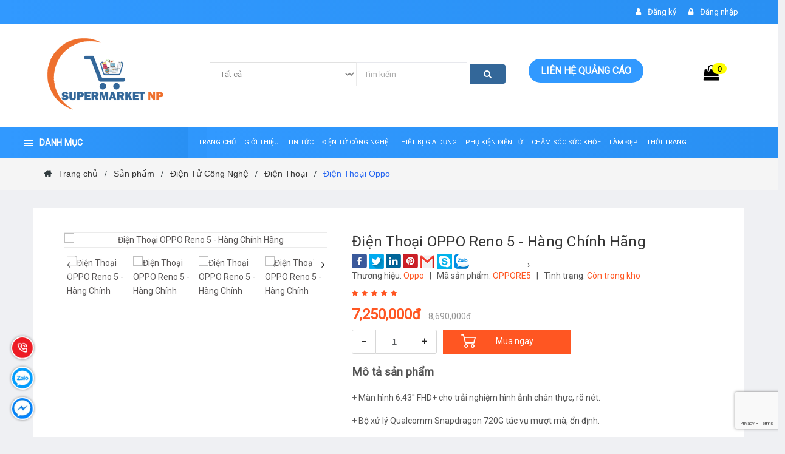

--- FILE ---
content_type: text/html; charset=utf-8
request_url: https://chomuasamhangtot.com/dien-thoai-oppo-reno-5-hang-chinh-hang
body_size: 38549
content:
<!DOCTYPE html>
<!--[if IE]><![endif]-->
<!--[if IE 8 ]>
<html dir="ltr" lang="vi" class="ie8"><![endif]-->
<!--[if IE 9 ]>
<html dir="ltr" lang="vi" class="ie9"><![endif]-->
<!--[if (gt IE 9)|!(IE)]><!-->
<html dir="ltr" lang="vi">
    <!--<![endif]-->
    <head><meta http-equiv="Content-Type" content="text/html; charset=utf-8">
        
        <meta name="viewport" content="width=device-width, initial-scale=1" />
        <meta http-equiv="X-UA-Compatible" content="IE=edge" />
        <meta name="theme-color" content="#FFFFFF" />
        <title>Điện thoại OPPO Reno 5 Hàng Chính Hãng | chomuasamhangtot.com</title>
        
        <link rel="preload" as="style" type="text/css" href="catalog/view/theme/bigboom/stylesheet/bootstrap.min.css?v=1697614052" />
        <link rel="preload" as="style" type="text/css" href="catalog/view/theme/bigboom/stylesheet/slick.min.css?v=1697614052" />
        <link rel="preload" as="style" type="text/css" href="catalog/view/theme/bigboom/stylesheet/owl.carousel.min.css?v=1697614052" />
        <link rel="preload" as="style" type="text/css" href="catalog/view/theme/bigboom/stylesheet/style.css?v=1697614052" />
        <link rel="preload" as="style" type="text/css" href="catalog/view/theme/bigboom/stylesheet/font-awesome.min.css?v=1697614052" />
        <link rel="preload" as="style" type="text/css" href="catalog/view/theme/bigboom/stylesheet/base.css?v=1697614052" />
        <link rel="preload" as="style" type="text/css" href="catalog/view/theme/bigboom/stylesheet/module.css?v=1697614052" />
        <link rel="preload" as="style" type="text/css" href="catalog/view/theme/bigboom/stylesheet/lightbox.css?v=1697614052" />
        <link rel="preload" as="style" type="text/css" href="catalog/view/theme/bigboom/stylesheet/jquery.fancybox.min.css?v=1697614052" />
        <link rel="preload" as="style" type="text/css" href="catalog/view/theme/bigboom/stylesheet/responsive.css?v=1697614052" />
        <link rel="preload" as="style" type="text/css" href="catalog/view/theme/bigboom/stylesheet/stylesheet.css?v=1697614052" />
        <link href="catalog/view/theme/bigboom/stylesheet_custom/stylesheet.css?v=1697614052" rel="preload" as="style" />
        
        <base href="https://chomuasamhangtot.com/" />
                    <meta name="description" content="Màn hình AMOLED 6.43'' FHD+ cho trải nghiệm hình ảnh chân thực, rõ nét.
Bộ xử lý Qualcomm Snapdragon 720G tác vụ mượt mà, ổn định.
4 camera sau 64MP+8MP+2MP+2MP hỗ trợ chụp ảnh đa tính năng.
Camera trước 44MP AI chụp ảnh selfie đẹp sắc nét, sống động." />
                                            <meta
                property="og:url" content="https://chomuasamhangtot.com/dien-thoai-oppo-reno-5-hang-chinh-hang" />
                                                <meta
                property="og:type" content="website" />
                                                <meta
                property="og:title" content="Điện thoại OPPO Reno 5 Hàng Chính Hãng | chomuasamhangtot.com" />
                                                <meta
                property="og:description" content="Màn hình AMOLED 6.43'' FHD+ cho trải nghiệm hình ảnh chân thực, rõ nét.
Bộ xử lý Qualcomm Snapdragon 720G tác vụ mượt mà, ổn định.
4 camera sau 64MP+8MP+2MP+2MP hỗ trợ chụp ảnh đa tính năng.
Camera trước 44MP AI chụp ảnh selfie đẹp sắc nét, sống động." />
                                                <meta
                property="image:alt" content="Điện thoại OPPO Reno 5 Hàng Chính Hãng | chomuasamhangtot.com" />
                                                <meta
                property="og:image" content="https://chomuasamhangtot.com/image/cache/catalog/dien-thoai/OPPO/Dien-thoai-oppo-reno-5-002-0x0.jpg" />
                                                <meta
                name="twitter:card" content="summary" />
                                                <meta
                name="twitter:title" content="Điện thoại OPPO Reno 5 Hàng Chính Hãng | chomuasamhangtot.com" />
                                                <meta
                name="twitter:description" content="Màn hình AMOLED 6.43'' FHD+ cho trải nghiệm hình ảnh chân thực, rõ nét.
Bộ xử lý Qualcomm Snapdragon 720G tác vụ mượt mà, ổn định.
4 camera sau 64MP+8MP+2MP+2MP hỗ trợ chụp ảnh đa tính năng.
Camera trước 44MP AI chụp ảnh selfie đẹp sắc nét, sống động." />
                                                <meta
                name="twitter:image" content="https://chomuasamhangtot.com/image/cache/catalog/dien-thoai/OPPO/Dien-thoai-oppo-reno-5-002-0x0.jpg" />
                                                <meta
                name="robots" content="index, follow, noodp, noydir" />
                    
                    <script type="application/ld+json">
{
  	"@context": "https://schema.org/", 
  	"@type": "Product", 
 	"name": "Điện Thoại OPPO Reno 5 - Hàng Chính Hãng",
  	"image": "https://chomuasamhangtot.com/image/cache/catalog/dien-thoai/OPPO/Dien-thoai-oppo-reno-5-002-74x74.jpg",
  	"description": "Mô tả sản phẩm
+ Màn hình 6.43'' FHD+ cho trải nghiệm hình ảnh chân thực, rõ nét.
+ Bộ xử lý Qualcomm Snapdragon 720G tác vụ mượt mà, ổn định.
+ 4 camera sau 64MP+8MP+2MP+2MP hỗ trợ chụp ảnh đa tính năng.
+ Camera trước 44MP AI chụp ảnh selfie đẹp sắc nét, sống động.
+ Thoải mái trải nghiệm cả ngày dài với dung lượng pin 4310mAh.
+ Công nghệ sạc nhanh 50W nạp đầy pin 100% chỉ trong 48 phút.
+ Cảm biến vân tay giúp mở khóa nhanh chóng chỉ với một chạm.
Giá tham khảo :  7.250.000 Đ
",
  	"brand": {
  	    "@type": "Brand",
        "name": "Oppo"
  	},
  	"sku": "OPPORE5",
  	"gtin8": "89313292046424",
  	"offers": {
	    "@type": "AggregateOffer",
	    "url": "https://chomuasamhangtot.com/dien-thoai-oppo-reno-5-hang-chinh-hang",
	    "priceCurrency": "VND",
	    "lowPrice": "0",
	    "highPrice": "8690000",
	    "offerCount":"78",
	    "availability": "http://schema.org/InStock",
	    "priceValidUntil": "2050-01-01"
	},
	"aggregateRating": {
	    "@type": "AggregateRating",
	    "ratingValue": "5",
	    "bestRating": "5",
	    "worstRating": "1",
	    "ratingCount": "1"
	},
	"review": [
				    		    {
		    "@type": "Review",
		    	"author": {
		    	    "@type": "Person",
		    	    "name": "Hai Son"
		    	},
			    "name": "Hai Son",
			    "reviewBody": "Hang chuan dep! Thiet ke tuyet voi , ko che vao dau dc. Man va Cam deu ok. Cho 5 sao ve TK.",
			    "datePublished": "1970-01-01",
			    "reviewRating": {
	                  "@type": "Rating",
	                  "ratingValue": "5",
	                  "bestRating": "5",
	                  "worstRating": "1"
			    }
			}						]
}
</script>                    <script type="application/ld+json">
	{
	   "@context": "https://schema.org",
	   "@graph": [
		  {
			 "@type": "Organization",
			 "@id": "https://chomuasamhangtot.com/#organization",
			 "name": "Điện thoại OPPO Reno 5 Hàng Chính Hãng | chomuasamhangtot.com",
			 "url": "https://chomuasamhangtot.com/",
			 "sameAs": ["https://facebook.com/chomuasamhangtot/"],
			 "logo": {
				"@type": "ImageObject",
				"@id": "https://chomuasamhangtot.com/#logo",
				"url": "https://chomuasamhangtot.com/image/catalog/logo/logo-chomuasamhangtot-1.png",
				"caption": "Chợ Mua Sắm Hàng Tốt"
			 },
			 "image": {
				"@id": "https://chomuasamhangtot.com/#logo"
			 }
		  },
		  {
			 "@type": "WebSite",
			 "@id": "https://chomuasamhangtot.com/#website",
			 "url": "https://chomuasamhangtot.com/",
			 "name": "Điện thoại OPPO Reno 5 Hàng Chính Hãng | chomuasamhangtot.com",
			 "publisher": {
				"@id": "https://chomuasamhangtot.com/#organization"
			 },
			 "potentialAction": {
				"@type": "SearchAction",
				"target": "https://chomuasamhangtot.com/product/search?search={search_term_string}",
				"query-input": "required name=search_term_string"
			 }
		  },
		  {
			 "@type": "WebPage",
			 "@id": "https://chomuasamhangtot.com/#webpage",
			 "url": "https://chomuasamhangtot.com/",
			 "inLanguage": "vi",
			 "name": "Điện thoại OPPO Reno 5 Hàng Chính Hãng | chomuasamhangtot.com",
			 "isPartOf": {
				"@id": "https://chomuasamhangtot.com/#website"
			 },
			 "about": {
				"@id": "https://chomuasamhangtot.com/#organization"
			 },
			 "description": "Màn hình AMOLED 6.43'' FHD+ cho trải nghiệm hình ảnh chân thực, rõ nét.
Bộ xử lý Qualcomm Snapdragon 720G tác vụ mượt mà, ổn định.
4 camera sau 64MP+8MP+2MP+2MP hỗ trợ chụp ảnh đa tính năng.
Camera trước 44MP AI chụp ảnh selfie đẹp sắc nét, sống động."
		  }
	   ]
	}
</script>                    <script>
    window.addEventListener('DOMContentLoaded', (event) => {
        $(document).bind("contextmenu", function(e) {
            e.preventDefault();
        });
        $(document).keydown(function(ev) {
            ev = ev || window.event;
            kc = ev.keyCode || ev.which;
            if ((ev.ctrlKey || ev.metaKey) && kc) {
                if (kc == 99 || kc == 67 || kc == 88) {
                    return false;
                }
            }
        });
    });
</script>                
        <link rel="stylesheet" type="text/css" href="catalog/view/theme/bigboom/stylesheet/bootstrap.min.css?v=1697614052" />
        <link rel="stylesheet" type="text/css" href="catalog/view/theme/bigboom/stylesheet/slick.min.css?v=1697614052" />
        <link rel="stylesheet" type="text/css" href="catalog/view/theme/bigboom/stylesheet/owl.carousel.min.css?v=1697614052" />
        <link rel="stylesheet" type="text/css" href="catalog/view/theme/bigboom/stylesheet/style.css?v=1697614052" />
        <link rel="stylesheet" type="text/css" href="catalog/view/theme/bigboom/stylesheet/font-awesome.min.css?v=1697614052" />
        <link rel="stylesheet" type="text/css" href="catalog/view/theme/bigboom/stylesheet/base.css?v=1697614052" />
        <link rel="stylesheet" type="text/css" href="catalog/view/theme/bigboom/stylesheet/module.css?v=1697614052" />
        <link rel="stylesheet" type="text/css" href="catalog/view/theme/bigboom/stylesheet/lightbox.css?v=1697614052" />
        <link rel="stylesheet" type="text/css" href="catalog/view/theme/bigboom/stylesheet/jquery.fancybox.min.css?v=1697614052" />
        <link rel="stylesheet" type="text/css" href="catalog/view/theme/bigboom/stylesheet/responsive.css?v=1697614052" />
        <link rel="stylesheet" type="text/css" href="catalog/view/theme/bigboom/stylesheet/stylesheet.css?v=1697614052" />
        
        <script type="text/javascript" src="catalog/view/theme/bigboom/javascript/jquery-3.3.1.min.js?v=1697614052"></script>
                    <link href="/catalog/view/theme/default/stylesheet/product_option.css" type="text/css" rel="stylesheet"
                  media="screen" />
                            <link href="https://chomuasamhangtot.com/dien-thoai-oppo-reno-5-hang-chinh-hang" rel="canonical" />
                    <link href="https://chomuasamhangtot.com/image/catalog/logo/logo-chomuasamhangtot.png" rel="icon" />
                    <link href="https://chomuasamhangtot.com/dien-thoai-oppo-reno-5-hang-chinh-hang?amp=true" rel="amphtml" />
                            <script src="/catalog/view/theme/default/javascript/product_option.js" type="text/javascript"></script>
                                    <!-- Global site tag (gtag.js) - Google Analytics -->
<script async src="https://www.googletagmanager.com/gtag/js?id=G-1QW8ETZJ5M"></script>
<script>
 setTimeout(function(){
  window.dataLayer = window.dataLayer || [];
  function gtag(){dataLayer.push(arguments);}
  gtag('js', new Date());

  gtag('config', 'G-1QW8ETZJ5M');
}, 5000);
</script>                    <meta name="google-site-verification" content="YPPdPq5fGrW1GvwcoP9awAaaGK0wPZzm97fU06YjiY8" />
<meta name="google-site-verification" content="1OL_UspBfBQSPVjAcgf_cs7zTRUPOe_jEa7amZDoxnQ" />
<meta name="google-site-verification" content="CeVkTlJNYJ6a45pqdQoe0XVBeV05dWzYpY30oKRiMcQ" />                <link href="catalog/view/theme/bigboom/stylesheet_custom/stylesheet.css?v=1697614052" rel="stylesheet" />
    </head>
    <body class="product-product-2684">
                <div class="hidden-md hidden-lg opacity_menu"></div>
        <div class="opacity_filter"></div>
        <div id="mySidenav" class="sidenav menu_mobile hidden-md hidden-lg">
            <div class="top_menu_mobile">
                <span class="close_menu">
                    <img src="https://chomuasamhangtot.com/image/catalog/logo/logo-chomuasamhangtot-1.png" alt="Chợ Mua Sắm Hàng Tốt" />
                </span>
            </div>
            <div class="content_memu_mb">
                <div class="link_list_mobile">
                    <ul class="ct-mobile hidden"></ul>
                    <ul class="ct-mobile">
                                                    <li class="level0 level-top parent level_ico">
                                <a href="https://chomuasamhangtot.com/">Trang chủ</a>
                                                            </li>
                                                    <li class="level0 level-top parent level_ico">
                                <a href="https://chomuasamhangtot.com/gioi-thieu">Giới thiệu</a>
                                                            </li>
                                                    <li class="level0 level-top parent level_ico">
                                <a href="https://chomuasamhangtot.com/tin-tuc">Tin Tức</a>
                                                                    <i class="ti-plus hide_close fa fa-sort-down"></i>
                                    <ul class="level0 sub-menu" style="display:none;">
                                                                                    <li class="level1">
                                                <a href="https://chomuasamhangtot.com/tin-hot">
                                                    <span>Tin Hot</span>
                                                </a>
                                                                                            </li>
                                                                                    <li class="level1">
                                                <a href="https://chomuasamhangtot.com/tin-cong-nghe">
                                                    <span>Tin Công nghệ</span>
                                                </a>
                                                                                            </li>
                                                                                    <li class="level1">
                                                <a href="https://chomuasamhangtot.com/thong-tin-suc-khoe-cong-dong">
                                                    <span>Thông Tin Sức Khỏe Cộng Đồng</span>
                                                </a>
                                                                                            </li>
                                                                                    <li class="level1">
                                                <a href="https://chomuasamhangtot.com/thong-tin-lam-dep">
                                                    <span>Thông Tin Làm Đẹp</span>
                                                </a>
                                                                                            </li>
                                                                                    <li class="level1">
                                                <a href="https://chomuasamhangtot.com/tin-thoi-trang">
                                                    <span>Tin Thời Trang</span>
                                                </a>
                                                                                            </li>
                                                                            </ul>
                                                            </li>
                                                    <li class="level0 level-top parent level_ico">
                                <a href="https://chomuasamhangtot.com/dien-tu-cong-nghe">Điện Tử Công Nghệ</a>
                                                                    <i class="ti-plus hide_close fa fa-sort-down"></i>
                                    <ul class="level0 sub-menu" style="display:none;">
                                                                                    <li class="level1">
                                                <a href="https://chomuasamhangtot.com/dien-thoai">
                                                    <span>Điện Thoại</span>
                                                </a>
                                                                                                    <i class="ti-plus hide_close fa fa-sort-down"></i>
                                                    <ul class="level1 sub-menu" style="display:none;">
                                                                                                                    <li class="level2">
                                                                <a href="https://chomuasamhangtot.com/dien-thoai-iphone">
                                                                    <span>Điện Thoại Iphone</span>
                                                                </a>
                                                            </li>
                                                                                                                    <li class="level2">
                                                                <a href="https://chomuasamhangtot.com/dien-thoai-samsung">
                                                                    <span>Điện Thoại Samsung</span>
                                                                </a>
                                                            </li>
                                                                                                                    <li class="level2">
                                                                <a href="https://chomuasamhangtot.com/dien-thoai-oppo">
                                                                    <span>Điện Thoại Oppo</span>
                                                                </a>
                                                            </li>
                                                                                                                    <li class="level2">
                                                                <a href="https://chomuasamhangtot.com/dien-thoai-xiaomi">
                                                                    <span>Điện Thoại Xiaomi</span>
                                                                </a>
                                                            </li>
                                                                                                                    <li class="level2">
                                                                <a href="https://chomuasamhangtot.com/dien-thoai-realme">
                                                                    <span>Điện Thoại Realme</span>
                                                                </a>
                                                            </li>
                                                                                                                    <li class="level2">
                                                                <a href="https://chomuasamhangtot.com/dien-thoai-vivo">
                                                                    <span>Điện Thoại Vivo</span>
                                                                </a>
                                                            </li>
                                                                                                                    <li class="level2">
                                                                <a href="https://chomuasamhangtot.com/dien-thoai-vsmart">
                                                                    <span>Điện Thoại Vsmart</span>
                                                                </a>
                                                            </li>
                                                                                                            </ul>
                                                                                            </li>
                                                                                    <li class="level1">
                                                <a href="https://chomuasamhangtot.com/laptop">
                                                    <span>Laptop</span>
                                                </a>
                                                                                                    <i class="ti-plus hide_close fa fa-sort-down"></i>
                                                    <ul class="level1 sub-menu" style="display:none;">
                                                                                                                    <li class="level2">
                                                                <a href="https://chomuasamhangtot.com/laptop-apple">
                                                                    <span>Laptop Apple</span>
                                                                </a>
                                                            </li>
                                                                                                                    <li class="level2">
                                                                <a href="https://chomuasamhangtot.com/laptop-hp">
                                                                    <span>Laptop HP</span>
                                                                </a>
                                                            </li>
                                                                                                                    <li class="level2">
                                                                <a href="https://chomuasamhangtot.com/laptop-dell">
                                                                    <span>Laptop Dell</span>
                                                                </a>
                                                            </li>
                                                                                                                    <li class="level2">
                                                                <a href="https://chomuasamhangtot.com/laptop-asus">
                                                                    <span>Laptop Asus</span>
                                                                </a>
                                                            </li>
                                                                                                                    <li class="level2">
                                                                <a href="https://chomuasamhangtot.com/laptop-acer">
                                                                    <span>Laptop Acer</span>
                                                                </a>
                                                            </li>
                                                                                                                    <li class="level2">
                                                                <a href="https://chomuasamhangtot.com/laptop-lenovo">
                                                                    <span>Laptop Lenovo</span>
                                                                </a>
                                                            </li>
                                                                                                            </ul>
                                                                                            </li>
                                                                                    <li class="level1">
                                                <a href="https://chomuasamhangtot.com/may-tinh-bang">
                                                    <span>Máy Tính Bảng</span>
                                                </a>
                                                                                                    <i class="ti-plus hide_close fa fa-sort-down"></i>
                                                    <ul class="level1 sub-menu" style="display:none;">
                                                                                                                    <li class="level2">
                                                                <a href="https://chomuasamhangtot.com/may-tinh-bang-ipad">
                                                                    <span>Máy Tính Bảng Ipad</span>
                                                                </a>
                                                            </li>
                                                                                                                    <li class="level2">
                                                                <a href="https://chomuasamhangtot.com/may-tinh-bang-samsung">
                                                                    <span>Máy Tính Bảng Samsung</span>
                                                                </a>
                                                            </li>
                                                                                                                    <li class="level2">
                                                                <a href="https://chomuasamhangtot.com/may-tinh-bang-asus">
                                                                    <span>Máy Tính Bảng Asus</span>
                                                                </a>
                                                            </li>
                                                                                                            </ul>
                                                                                            </li>
                                                                                    <li class="level1">
                                                <a href="https://chomuasamhangtot.com/tivi">
                                                    <span>Tivi</span>
                                                </a>
                                                                                                    <i class="ti-plus hide_close fa fa-sort-down"></i>
                                                    <ul class="level1 sub-menu" style="display:none;">
                                                                                                                    <li class="level2">
                                                                <a href="https://chomuasamhangtot.com/tivi-sony">
                                                                    <span>Tivi Sony</span>
                                                                </a>
                                                            </li>
                                                                                                                    <li class="level2">
                                                                <a href="https://chomuasamhangtot.com/tivi-samsung">
                                                                    <span>Tivi Samsung</span>
                                                                </a>
                                                            </li>
                                                                                                                    <li class="level2">
                                                                <a href="https://chomuasamhangtot.com/tivi-lg">
                                                                    <span>Tivi LG</span>
                                                                </a>
                                                            </li>
                                                                                                                    <li class="level2">
                                                                <a href="https://chomuasamhangtot.com/tivi-philips">
                                                                    <span>Tivi Philips</span>
                                                                </a>
                                                            </li>
                                                                                                                    <li class="level2">
                                                                <a href="https://chomuasamhangtot.com/tivi-tcl">
                                                                    <span>Tivi TCL</span>
                                                                </a>
                                                            </li>
                                                                                                            </ul>
                                                                                            </li>
                                                                                    <li class="level1">
                                                <a href="https://chomuasamhangtot.com/loa">
                                                    <span>Loa</span>
                                                </a>
                                                                                            </li>
                                                                                    <li class="level1">
                                                <a href="https://chomuasamhangtot.com/tai-nghe">
                                                    <span>Tai nghe</span>
                                                </a>
                                                                                            </li>
                                                                                    <li class="level1">
                                                <a href="https://chomuasamhangtot.com/camera">
                                                    <span>Camera</span>
                                                </a>
                                                                                            </li>
                                                                            </ul>
                                                            </li>
                                                    <li class="level0 level-top parent level_ico">
                                <a href="https://chomuasamhangtot.com/thiet-bi-gia-dung">Thiết bị gia dụng</a>
                                                                    <i class="ti-plus hide_close fa fa-sort-down"></i>
                                    <ul class="level0 sub-menu" style="display:none;">
                                                                                    <li class="level1">
                                                <a href="https://chomuasamhangtot.com/may-lanh">
                                                    <span>Máy Lạnh</span>
                                                </a>
                                                                                                    <i class="ti-plus hide_close fa fa-sort-down"></i>
                                                    <ul class="level1 sub-menu" style="display:none;">
                                                                                                                    <li class="level2">
                                                                <a href="https://chomuasamhangtot.com/may-lanh-daikin">
                                                                    <span>Máy Lạnh Daikin</span>
                                                                </a>
                                                            </li>
                                                                                                                    <li class="level2">
                                                                <a href="https://chomuasamhangtot.com/may-lanh-lg">
                                                                    <span>Máy Lạnh LG</span>
                                                                </a>
                                                            </li>
                                                                                                                    <li class="level2">
                                                                <a href="https://chomuasamhangtot.com/may-lanh-sharp">
                                                                    <span>Máy Lạnh Sharp</span>
                                                                </a>
                                                            </li>
                                                                                                                    <li class="level2">
                                                                <a href="https://chomuasamhangtot.com/may-lanh-panasonic">
                                                                    <span>Máy Lạnh Panasonic</span>
                                                                </a>
                                                            </li>
                                                                                                                    <li class="level2">
                                                                <a href="https://chomuasamhangtot.com/may-lanh-toshiba">
                                                                    <span>Máy Lạnh Toshiba</span>
                                                                </a>
                                                            </li>
                                                                                                            </ul>
                                                                                            </li>
                                                                                    <li class="level1">
                                                <a href="https://chomuasamhangtot.com/tu-lanh">
                                                    <span>Tủ Lạnh</span>
                                                </a>
                                                                                                    <i class="ti-plus hide_close fa fa-sort-down"></i>
                                                    <ul class="level1 sub-menu" style="display:none;">
                                                                                                                    <li class="level2">
                                                                <a href="https://chomuasamhangtot.com/tu-lanh-electrolux">
                                                                    <span>Tủ Lạnh Electrolux</span>
                                                                </a>
                                                            </li>
                                                                                                                    <li class="level2">
                                                                <a href="https://chomuasamhangtot.com/tu-lanh-samsung">
                                                                    <span>Tủ Lạnh Samsung</span>
                                                                </a>
                                                            </li>
                                                                                                                    <li class="level2">
                                                                <a href="https://chomuasamhangtot.com/tu-lanh-aqua">
                                                                    <span>Tủ Lạnh AQUA</span>
                                                                </a>
                                                            </li>
                                                                                                                    <li class="level2">
                                                                <a href="https://chomuasamhangtot.com/tu-lanh-sharp">
                                                                    <span>Tủ Lạnh Sharp</span>
                                                                </a>
                                                            </li>
                                                                                                                    <li class="level2">
                                                                <a href="https://chomuasamhangtot.com/tu-lanh-hyundai">
                                                                    <span>Tủ Lạnh Hyundai</span>
                                                                </a>
                                                            </li>
                                                                                                            </ul>
                                                                                            </li>
                                                                                    <li class="level1">
                                                <a href="https://chomuasamhangtot.com/may-giat">
                                                    <span>Máy Giặt</span>
                                                </a>
                                                                                                    <i class="ti-plus hide_close fa fa-sort-down"></i>
                                                    <ul class="level1 sub-menu" style="display:none;">
                                                                                                                    <li class="level2">
                                                                <a href="https://chomuasamhangtot.com/may-giat-electrolux">
                                                                    <span>Máy Giặt Electrolux</span>
                                                                </a>
                                                            </li>
                                                                                                                    <li class="level2">
                                                                <a href="https://chomuasamhangtot.com/may-giat-toshiba">
                                                                    <span>Máy Giặt Toshiba</span>
                                                                </a>
                                                            </li>
                                                                                                                    <li class="level2">
                                                                <a href="https://chomuasamhangtot.com/may-giat-sharp">
                                                                    <span>Máy Giặt Sharp</span>
                                                                </a>
                                                            </li>
                                                                                                                    <li class="level2">
                                                                <a href="https://chomuasamhangtot.com/may-giat-samsung">
                                                                    <span>Máy Giặt Samsung</span>
                                                                </a>
                                                            </li>
                                                                                                                    <li class="level2">
                                                                <a href="https://chomuasamhangtot.com/may-giat-aqua">
                                                                    <span>Máy Giặt AQUA</span>
                                                                </a>
                                                            </li>
                                                                                                                    <li class="level2">
                                                                <a href="https://chomuasamhangtot.com/may-giat-lg">
                                                                    <span>Máy Giặt LG</span>
                                                                </a>
                                                            </li>
                                                                                                                    <li class="level2">
                                                                <a href="https://chomuasamhangtot.com/may-giat-doux">
                                                                    <span>Máy Giặt DOUX</span>
                                                                </a>
                                                            </li>
                                                                                                            </ul>
                                                                                            </li>
                                                                                    <li class="level1">
                                                <a href="https://chomuasamhangtot.com/may-nuoc-nong">
                                                    <span>Máy nước nóng</span>
                                                </a>
                                                                                            </li>
                                                                                    <li class="level1">
                                                <a href="https://chomuasamhangtot.com/may-loc-khong-khi">
                                                    <span>Máy lọc không khí</span>
                                                </a>
                                                                                            </li>
                                                                                    <li class="level1">
                                                <a href="https://chomuasamhangtot.com/quat">
                                                    <span>Quạt</span>
                                                </a>
                                                                                            </li>
                                                                                    <li class="level1">
                                                <a href="https://chomuasamhangtot.com/may-xay-sinh-to-may-ep">
                                                    <span>Máy xay sinh tố/máy ép</span>
                                                </a>
                                                                                            </li>
                                                                                    <li class="level1">
                                                <a href="https://chomuasamhangtot.com/may-hut-bui">
                                                    <span>Máy hút bụi</span>
                                                </a>
                                                                                            </li>
                                                                            </ul>
                                                            </li>
                                                    <li class="level0 level-top parent level_ico">
                                <a href="https://chomuasamhangtot.com/phu-kien-dien-tu">Phụ Kiện Điện Tử</a>
                                                                    <i class="ti-plus hide_close fa fa-sort-down"></i>
                                    <ul class="level0 sub-menu" style="display:none;">
                                                                                    <li class="level1">
                                                <a href="https://chomuasamhangtot.com/phu-kien-di-dong">
                                                    <span>Phụ Kiện Di Động</span>
                                                </a>
                                                                                                    <i class="ti-plus hide_close fa fa-sort-down"></i>
                                                    <ul class="level1 sub-menu" style="display:none;">
                                                                                                                    <li class="level2">
                                                                <a href="https://chomuasamhangtot.com/pin-sac-du-phong">
                                                                    <span>Pin Sạc Dự Phòng</span>
                                                                </a>
                                                            </li>
                                                                                                                    <li class="level2">
                                                                <a href="https://chomuasamhangtot.com/op-lung-deo">
                                                                    <span>Ốp Lưng Dẻo</span>
                                                                </a>
                                                            </li>
                                                                                                                    <li class="level2">
                                                                <a href="https://chomuasamhangtot.com/day-sac-dien-thoai">
                                                                    <span>Dây Sạc Điện Thoại</span>
                                                                </a>
                                                            </li>
                                                                                                            </ul>
                                                                                            </li>
                                                                                    <li class="level1">
                                                <a href="https://chomuasamhangtot.com/phu-kien-may-tinh">
                                                    <span>Phụ Kiện Máy Tính</span>
                                                </a>
                                                                                                    <i class="ti-plus hide_close fa fa-sort-down"></i>
                                                    <ul class="level1 sub-menu" style="display:none;">
                                                                                                                    <li class="level2">
                                                                <a href="https://chomuasamhangtot.com/chuot">
                                                                    <span>Chuột</span>
                                                                </a>
                                                            </li>
                                                                                                                    <li class="level2">
                                                                <a href="https://chomuasamhangtot.com/tui-chong-soc">
                                                                    <span>Túi Chống Sốc</span>
                                                                </a>
                                                            </li>
                                                                                                                    <li class="level2">
                                                                <a href="https://chomuasamhangtot.com/de-tan-nhiet">
                                                                    <span>Đế Tản Nhiệt</span>
                                                                </a>
                                                            </li>
                                                                                                            </ul>
                                                                                            </li>
                                                                                    <li class="level1">
                                                <a href="https://chomuasamhangtot.com/thiet-bi-luu-tru">
                                                    <span>Thiết Bị Lưu Trữ</span>
                                                </a>
                                                                                                    <i class="ti-plus hide_close fa fa-sort-down"></i>
                                                    <ul class="level1 sub-menu" style="display:none;">
                                                                                                                    <li class="level2">
                                                                <a href="https://chomuasamhangtot.com/o-cung-gan-trong">
                                                                    <span>Ổ Cứng Gắn Trong</span>
                                                                </a>
                                                            </li>
                                                                                                                    <li class="level2">
                                                                <a href="https://chomuasamhangtot.com/o-cung-gan-ngoai">
                                                                    <span>Ổ Cứng Gắn Ngoài</span>
                                                                </a>
                                                            </li>
                                                                                                                    <li class="level2">
                                                                <a href="https://chomuasamhangtot.com/usb">
                                                                    <span>USB</span>
                                                                </a>
                                                            </li>
                                                                                                            </ul>
                                                                                            </li>
                                                                            </ul>
                                                            </li>
                                                    <li class="level0 level-top parent level_ico">
                                <a href="https://chomuasamhangtot.com/cham-soc-suc-khoe">Chăm Sóc Sức Khỏe</a>
                                                                    <i class="ti-plus hide_close fa fa-sort-down"></i>
                                    <ul class="level0 sub-menu" style="display:none;">
                                                                                    <li class="level1">
                                                <a href="https://chomuasamhangtot.com/thuc-pham-chuc-nang">
                                                    <span>Thực phẩm chức năng</span>
                                                </a>
                                                                                                    <i class="ti-plus hide_close fa fa-sort-down"></i>
                                                    <ul class="level1 sub-menu" style="display:none;">
                                                                                                                    <li class="level2">
                                                                <a href="https://chomuasamhangtot.com/kiem-soat-can-nang">
                                                                    <span>Kiểm Soát Cân Nặng</span>
                                                                </a>
                                                            </li>
                                                                                                                    <li class="level2">
                                                                <a href="https://chomuasamhangtot.com/suc-khoe-phai-nam">
                                                                    <span>Sức Khỏe Phái Nam</span>
                                                                </a>
                                                            </li>
                                                                                                                    <li class="level2">
                                                                <a href="https://chomuasamhangtot.com/cham-soc-da-mun">
                                                                    <span>Chăm Sóc Da Mụn</span>
                                                                </a>
                                                            </li>
                                                                                                            </ul>
                                                                                            </li>
                                                                                    <li class="level1">
                                                <a href="https://chomuasamhangtot.com/cham-soc-co-the">
                                                    <span>Chăm Sóc Cơ Thể</span>
                                                </a>
                                                                                                    <i class="ti-plus hide_close fa fa-sort-down"></i>
                                                    <ul class="level1 sub-menu" style="display:none;">
                                                                                                                    <li class="level2">
                                                                <a href="https://chomuasamhangtot.com/sua-tam">
                                                                    <span>Sữa Tắm</span>
                                                                </a>
                                                            </li>
                                                                                                                    <li class="level2">
                                                                <a href="https://chomuasamhangtot.com/sua-duong-the">
                                                                    <span>Sữa Dưỡng Thể</span>
                                                                </a>
                                                            </li>
                                                                                                                    <li class="level2">
                                                                <a href="https://chomuasamhangtot.com/tay-te-bao-chet">
                                                                    <span>Tẩy Tế Bào Chết</span>
                                                                </a>
                                                            </li>
                                                                                                            </ul>
                                                                                            </li>
                                                                                    <li class="level1">
                                                <a href="https://chomuasamhangtot.com/suc-khoe-tinh-duc">
                                                    <span>Sức Khỏe Tình Dục</span>
                                                </a>
                                                                                                    <i class="ti-plus hide_close fa fa-sort-down"></i>
                                                    <ul class="level1 sub-menu" style="display:none;">
                                                                                                                    <li class="level2">
                                                                <a href="https://chomuasamhangtot.com/bao-cao-su">
                                                                    <span>Bao Cao Su</span>
                                                                </a>
                                                            </li>
                                                                                                                    <li class="level2">
                                                                <a href="https://chomuasamhangtot.com/chat-boi-tron">
                                                                    <span>Chất Bôi Trơn</span>
                                                                </a>
                                                            </li>
                                                                                                            </ul>
                                                                                            </li>
                                                                            </ul>
                                                            </li>
                                                    <li class="level0 level-top parent level_ico">
                                <a href="https://chomuasamhangtot.com/lam-dep">Làm Đẹp</a>
                                                                    <i class="ti-plus hide_close fa fa-sort-down"></i>
                                    <ul class="level0 sub-menu" style="display:none;">
                                                                                    <li class="level1">
                                                <a href="https://chomuasamhangtot.com/my-pham">
                                                    <span>Mỹ Phẩm</span>
                                                </a>
                                                                                                    <i class="ti-plus hide_close fa fa-sort-down"></i>
                                                    <ul class="level1 sub-menu" style="display:none;">
                                                                                                                    <li class="level2">
                                                                <a href="https://chomuasamhangtot.com/trang-diem-mat">
                                                                    <span>Trang Điểm Mặt</span>
                                                                </a>
                                                            </li>
                                                                                                                    <li class="level2">
                                                                <a href="https://chomuasamhangtot.com/trang-diem-mat-va-mi">
                                                                    <span>Trang Điểm Mắt Và Mí</span>
                                                                </a>
                                                            </li>
                                                                                                                    <li class="level2">
                                                                <a href="https://chomuasamhangtot.com/kem-nen-trang-diem">
                                                                    <span>Kem Nền Trang Điểm</span>
                                                                </a>
                                                            </li>
                                                                                                            </ul>
                                                                                            </li>
                                                                                    <li class="level1">
                                                <a href="https://chomuasamhangtot.com/thuc-pham-cho-sac-dep">
                                                    <span>Thực Phẩm Cho Sắc Đẹp</span>
                                                </a>
                                                                                                    <i class="ti-plus hide_close fa fa-sort-down"></i>
                                                    <ul class="level1 sub-menu" style="display:none;">
                                                                                                                    <li class="level2">
                                                                <a href="https://chomuasamhangtot.com/duong-da">
                                                                    <span>Dưỡng Da</span>
                                                                </a>
                                                            </li>
                                                                                                                    <li class="level2">
                                                                <a href="https://chomuasamhangtot.com/trang-da">
                                                                    <span>Trắng Da</span>
                                                                </a>
                                                            </li>
                                                                                                                    <li class="level2">
                                                                <a href="https://chomuasamhangtot.com/toc-va-mong">
                                                                    <span>Tóc Và Móng</span>
                                                                </a>
                                                            </li>
                                                                                                            </ul>
                                                                                            </li>
                                                                                    <li class="level1">
                                                <a href="https://chomuasamhangtot.com/dung-cu-lam-dep">
                                                    <span>Dụng Cụ Làm Đẹp</span>
                                                </a>
                                                                                                    <i class="ti-plus hide_close fa fa-sort-down"></i>
                                                    <ul class="level1 sub-menu" style="display:none;">
                                                                                                                    <li class="level2">
                                                                <a href="https://chomuasamhangtot.com/cham-soc-mat">
                                                                    <span>Chăm Sóc Mặt</span>
                                                                </a>
                                                            </li>
                                                                                                                    <li class="level2">
                                                                <a href="https://chomuasamhangtot.com/san-pham-spa">
                                                                    <span>Sản Phẩm Spa</span>
                                                                </a>
                                                            </li>
                                                                                                                    <li class="level2">
                                                                <a href="https://chomuasamhangtot.com/may-giam-can">
                                                                    <span>Máy Giảm Cân</span>
                                                                </a>
                                                            </li>
                                                                                                            </ul>
                                                                                            </li>
                                                                            </ul>
                                                            </li>
                                                    <li class="level0 level-top parent level_ico">
                                <a href="https://chomuasamhangtot.com/thoi-trang">Thời Trang</a>
                                                                    <i class="ti-plus hide_close fa fa-sort-down"></i>
                                    <ul class="level0 sub-menu" style="display:none;">
                                                                                    <li class="level1">
                                                <a href="https://chomuasamhangtot.com/thoi-trang-nam">
                                                    <span>Thời Trang Nam</span>
                                                </a>
                                                                                            </li>
                                                                                    <li class="level1">
                                                <a href="https://chomuasamhangtot.com/thoi-trang-nu">
                                                    <span>Thời Trang Nữ</span>
                                                </a>
                                                                                            </li>
                                                                                    <li class="level1">
                                                <a href="https://chomuasamhangtot.com/ao-cap">
                                                    <span>Áo Cặp</span>
                                                </a>
                                                                                            </li>
                                                                            </ul>
                                                            </li>
                                            </ul>
                </div>
            </div>
        </div>
        <header class="header">
                        <div class="topbar">
                <div class="container">
                    <div class="row">
                        <div class="col-md-6 col-sm-6 col-xs-12">
                            <ul class="list-inline topbar_left hidden-sm hidden-xs">
                                                                                            </ul>
                        </div>
                        <div class="col-md-6 col-sm-6 d-list col-xs-12 a-right topbar_right">
                            <div class="list-inline a-center f-right">
                                <ul>
                                                                            <li>
                                            <i class="fa fa-user"></i>
                                            <a href="https://chomuasamhangtot.com/account/register" title="Đăng ký" class="account_a">
                                                <span>Đăng ký</span>
                                            </a>
                                        </li>
                                        <li>
                                            <i class="fa fa-lock"></i>
                                            <a href="https://chomuasamhangtot.com/account/login" title="Đăng nhập" class="account_a">
                                                <span>Đăng nhập</span>
                                            </a>
                                        </li>
                                                                    </ul>
                            </div>
                        </div>
                    </div>
                </div>
            </div>
            <div class="mid-header">
                <div class="container">
                    <div class="row">
                        <div class="content_header">
                            <div class="header-main">
                                <div class="menu-bar-h nav-mobile-button hidden-md hidden-lg">
                                    <a href="#nav-mobile">
                                        <i class="fa fa-bars"></i>
                                    </a>
                                </div>
                                <div class="col-lg-3 col-md-3">
                                    <div class="logo">
                                        <a href="https://chomuasamhangtot.com/" class="logo-wrapper ">
                                            <img src="https://chomuasamhangtot.com/image/catalog/logo/logo-chomuasamhangtot-1.png" alt="Chợ Mua Sắm Hàng Tốt" width="212" height="145" >
                                        </a>
                                    </div>
                                </div>
                                <div class="col-lg-5 col-md-5 no-padding col-sm-12 col-xs-12">
                                    <div class="header-left">
                                        <div class="header_search header_searchs">
    <form class="input-group search-bar" role="search" id="search">
        <div class="collection-selector">
            <select name="category_id" class="search_text">
                <option class="item-cate search_item" value="0">Tất cả</option>
                                                            <option class="item-cate search_item" value="278">
                            FUMART&nbsp;&nbsp;
                        </option>
                                                                                            <option class="item-cate search_item" value="279">
                                &nbsp;&nbsp;&nbsp;&nbsp;rau củ &nbsp;&nbsp;
                            </option>
                                                                                                                                <option class="item-cate search_item" value="178">
                            Điện Tử Công Nghệ&nbsp;&nbsp;
                        </option>
                                                                                            <option class="item-cate search_item" value="182">
                                &nbsp;&nbsp;&nbsp;&nbsp;Điện Thoại&nbsp;&nbsp;
                            </option>
                                                                                                            <option class="item-cate search_item" value="220">
                                    &nbsp;&nbsp;&nbsp;&nbsp;&nbsp;&nbsp;&nbsp;&nbsp;Điện Thoại Iphone&nbsp;&nbsp;
                                </option>
                                                                                                                <option class="item-cate search_item" value="224">
                                    &nbsp;&nbsp;&nbsp;&nbsp;&nbsp;&nbsp;&nbsp;&nbsp;Điện Thoại Oppo&nbsp;&nbsp;
                                </option>
                                                                                                                <option class="item-cate search_item" value="225">
                                    &nbsp;&nbsp;&nbsp;&nbsp;&nbsp;&nbsp;&nbsp;&nbsp;Điện Thoại Realme&nbsp;&nbsp;
                                </option>
                                                                                                                <option class="item-cate search_item" value="221">
                                    &nbsp;&nbsp;&nbsp;&nbsp;&nbsp;&nbsp;&nbsp;&nbsp;Điện Thoại Samsung&nbsp;&nbsp;
                                </option>
                                                                                                                <option class="item-cate search_item" value="226">
                                    &nbsp;&nbsp;&nbsp;&nbsp;&nbsp;&nbsp;&nbsp;&nbsp;Điện Thoại Vivo&nbsp;&nbsp;
                                </option>
                                                                                                                <option class="item-cate search_item" value="222">
                                    &nbsp;&nbsp;&nbsp;&nbsp;&nbsp;&nbsp;&nbsp;&nbsp;Điện Thoại Xiaomi&nbsp;&nbsp;
                                </option>
                                                                                                                <option class="item-cate search_item" value="223">
                                    &nbsp;&nbsp;&nbsp;&nbsp;&nbsp;&nbsp;&nbsp;&nbsp;Điện Thoại Vsmart&nbsp;&nbsp;
                                </option>
                                                                                                                            <option class="item-cate search_item" value="183">
                                &nbsp;&nbsp;&nbsp;&nbsp;Laptop&nbsp;&nbsp;
                            </option>
                                                                                                            <option class="item-cate search_item" value="202">
                                    &nbsp;&nbsp;&nbsp;&nbsp;&nbsp;&nbsp;&nbsp;&nbsp;Laptop Acer&nbsp;&nbsp;
                                </option>
                                                                                                                <option class="item-cate search_item" value="198">
                                    &nbsp;&nbsp;&nbsp;&nbsp;&nbsp;&nbsp;&nbsp;&nbsp;Laptop Apple&nbsp;&nbsp;
                                </option>
                                                                                                                <option class="item-cate search_item" value="201">
                                    &nbsp;&nbsp;&nbsp;&nbsp;&nbsp;&nbsp;&nbsp;&nbsp;Laptop Asus&nbsp;&nbsp;
                                </option>
                                                                                                                <option class="item-cate search_item" value="200">
                                    &nbsp;&nbsp;&nbsp;&nbsp;&nbsp;&nbsp;&nbsp;&nbsp;Laptop Dell&nbsp;&nbsp;
                                </option>
                                                                                                                <option class="item-cate search_item" value="199">
                                    &nbsp;&nbsp;&nbsp;&nbsp;&nbsp;&nbsp;&nbsp;&nbsp;Laptop HP&nbsp;&nbsp;
                                </option>
                                                                                                                <option class="item-cate search_item" value="227">
                                    &nbsp;&nbsp;&nbsp;&nbsp;&nbsp;&nbsp;&nbsp;&nbsp;Laptop Lenovo&nbsp;&nbsp;
                                </option>
                                                                                                                            <option class="item-cate search_item" value="184">
                                &nbsp;&nbsp;&nbsp;&nbsp;Máy Tính Bảng&nbsp;&nbsp;
                            </option>
                                                                                                            <option class="item-cate search_item" value="205">
                                    &nbsp;&nbsp;&nbsp;&nbsp;&nbsp;&nbsp;&nbsp;&nbsp;Máy Tính Bảng Asus&nbsp;&nbsp;
                                </option>
                                                                                                                <option class="item-cate search_item" value="203">
                                    &nbsp;&nbsp;&nbsp;&nbsp;&nbsp;&nbsp;&nbsp;&nbsp;Máy Tính Bảng Ipad&nbsp;&nbsp;
                                </option>
                                                                                                                <option class="item-cate search_item" value="204">
                                    &nbsp;&nbsp;&nbsp;&nbsp;&nbsp;&nbsp;&nbsp;&nbsp;Máy Tính Bảng Samsung&nbsp;&nbsp;
                                </option>
                                                                                                                            <option class="item-cate search_item" value="206">
                                &nbsp;&nbsp;&nbsp;&nbsp;Tivi&nbsp;&nbsp;
                            </option>
                                                                                                            <option class="item-cate search_item" value="230">
                                    &nbsp;&nbsp;&nbsp;&nbsp;&nbsp;&nbsp;&nbsp;&nbsp;Tivi LG&nbsp;&nbsp;
                                </option>
                                                                                                                <option class="item-cate search_item" value="231">
                                    &nbsp;&nbsp;&nbsp;&nbsp;&nbsp;&nbsp;&nbsp;&nbsp;Tivi Philips&nbsp;&nbsp;
                                </option>
                                                                                                                <option class="item-cate search_item" value="229">
                                    &nbsp;&nbsp;&nbsp;&nbsp;&nbsp;&nbsp;&nbsp;&nbsp;Tivi Samsung&nbsp;&nbsp;
                                </option>
                                                                                                                <option class="item-cate search_item" value="228">
                                    &nbsp;&nbsp;&nbsp;&nbsp;&nbsp;&nbsp;&nbsp;&nbsp;Tivi Sony&nbsp;&nbsp;
                                </option>
                                                                                                                <option class="item-cate search_item" value="232">
                                    &nbsp;&nbsp;&nbsp;&nbsp;&nbsp;&nbsp;&nbsp;&nbsp;Tivi TCL&nbsp;&nbsp;
                                </option>
                                                                                                                            <option class="item-cate search_item" value="186">
                                &nbsp;&nbsp;&nbsp;&nbsp;Loa&nbsp;&nbsp;
                            </option>
                                                                                                                        <option class="item-cate search_item" value="187">
                                &nbsp;&nbsp;&nbsp;&nbsp;Tai nghe&nbsp;&nbsp;
                            </option>
                                                                                                                        <option class="item-cate search_item" value="188">
                                &nbsp;&nbsp;&nbsp;&nbsp;Camera&nbsp;&nbsp;
                            </option>
                                                                                                                                <option class="item-cate search_item" value="179">
                            Thiết bị gia dụng &nbsp;&nbsp;
                        </option>
                                                                                            <option class="item-cate search_item" value="190">
                                &nbsp;&nbsp;&nbsp;&nbsp;Máy Giặt&nbsp;&nbsp;
                            </option>
                                                                                                            <option class="item-cate search_item" value="247">
                                    &nbsp;&nbsp;&nbsp;&nbsp;&nbsp;&nbsp;&nbsp;&nbsp;Máy Giặt AQUA&nbsp;&nbsp;
                                </option>
                                                                                                                <option class="item-cate search_item" value="249">
                                    &nbsp;&nbsp;&nbsp;&nbsp;&nbsp;&nbsp;&nbsp;&nbsp;Máy Giặt DOUX&nbsp;&nbsp;
                                </option>
                                                                                                                <option class="item-cate search_item" value="243">
                                    &nbsp;&nbsp;&nbsp;&nbsp;&nbsp;&nbsp;&nbsp;&nbsp;Máy Giặt Electrolux&nbsp;&nbsp;
                                </option>
                                                                                                                <option class="item-cate search_item" value="248">
                                    &nbsp;&nbsp;&nbsp;&nbsp;&nbsp;&nbsp;&nbsp;&nbsp;Máy Giặt LG&nbsp;&nbsp;
                                </option>
                                                                                                                <option class="item-cate search_item" value="246">
                                    &nbsp;&nbsp;&nbsp;&nbsp;&nbsp;&nbsp;&nbsp;&nbsp;Máy Giặt Samsung&nbsp;&nbsp;
                                </option>
                                                                                                                <option class="item-cate search_item" value="245">
                                    &nbsp;&nbsp;&nbsp;&nbsp;&nbsp;&nbsp;&nbsp;&nbsp;Máy Giặt Sharp&nbsp;&nbsp;
                                </option>
                                                                                                                <option class="item-cate search_item" value="244">
                                    &nbsp;&nbsp;&nbsp;&nbsp;&nbsp;&nbsp;&nbsp;&nbsp;Máy Giặt Toshiba&nbsp;&nbsp;
                                </option>
                                                                                                                            <option class="item-cate search_item" value="196">
                                &nbsp;&nbsp;&nbsp;&nbsp;Máy hút bụi&nbsp;&nbsp;
                            </option>
                                                                                                                        <option class="item-cate search_item" value="189">
                                &nbsp;&nbsp;&nbsp;&nbsp;Máy Lạnh&nbsp;&nbsp;
                            </option>
                                                                                                            <option class="item-cate search_item" value="233">
                                    &nbsp;&nbsp;&nbsp;&nbsp;&nbsp;&nbsp;&nbsp;&nbsp;Máy Lạnh Daikin&nbsp;&nbsp;
                                </option>
                                                                                                                <option class="item-cate search_item" value="234">
                                    &nbsp;&nbsp;&nbsp;&nbsp;&nbsp;&nbsp;&nbsp;&nbsp;Máy Lạnh LG&nbsp;&nbsp;
                                </option>
                                                                                                                <option class="item-cate search_item" value="236">
                                    &nbsp;&nbsp;&nbsp;&nbsp;&nbsp;&nbsp;&nbsp;&nbsp;Máy Lạnh Panasonic&nbsp;&nbsp;
                                </option>
                                                                                                                <option class="item-cate search_item" value="235">
                                    &nbsp;&nbsp;&nbsp;&nbsp;&nbsp;&nbsp;&nbsp;&nbsp;Máy Lạnh Sharp&nbsp;&nbsp;
                                </option>
                                                                                                                <option class="item-cate search_item" value="237">
                                    &nbsp;&nbsp;&nbsp;&nbsp;&nbsp;&nbsp;&nbsp;&nbsp;Máy Lạnh Toshiba&nbsp;&nbsp;
                                </option>
                                                                                                                            <option class="item-cate search_item" value="193">
                                &nbsp;&nbsp;&nbsp;&nbsp;Máy Lọc Không Khí&nbsp;&nbsp;
                            </option>
                                                                                                                        <option class="item-cate search_item" value="192">
                                &nbsp;&nbsp;&nbsp;&nbsp;Máy nước nóng &nbsp;&nbsp;
                            </option>
                                                                                                                        <option class="item-cate search_item" value="195">
                                &nbsp;&nbsp;&nbsp;&nbsp;Máy xay sinh tố/máy ép&nbsp;&nbsp;
                            </option>
                                                                                                                        <option class="item-cate search_item" value="194">
                                &nbsp;&nbsp;&nbsp;&nbsp;Quạt&nbsp;&nbsp;
                            </option>
                                                                                                                        <option class="item-cate search_item" value="191">
                                &nbsp;&nbsp;&nbsp;&nbsp;Tủ lạnh&nbsp;&nbsp;
                            </option>
                                                                                                            <option class="item-cate search_item" value="240">
                                    &nbsp;&nbsp;&nbsp;&nbsp;&nbsp;&nbsp;&nbsp;&nbsp;Tủ Lạnh AQUA&nbsp;&nbsp;
                                </option>
                                                                                                                <option class="item-cate search_item" value="238">
                                    &nbsp;&nbsp;&nbsp;&nbsp;&nbsp;&nbsp;&nbsp;&nbsp;Tủ Lạnh Electrolux&nbsp;&nbsp;
                                </option>
                                                                                                                <option class="item-cate search_item" value="242">
                                    &nbsp;&nbsp;&nbsp;&nbsp;&nbsp;&nbsp;&nbsp;&nbsp;Tủ Lạnh Hyundai&nbsp;&nbsp;
                                </option>
                                                                                                                <option class="item-cate search_item" value="239">
                                    &nbsp;&nbsp;&nbsp;&nbsp;&nbsp;&nbsp;&nbsp;&nbsp;Tủ Lạnh Samsung&nbsp;&nbsp;
                                </option>
                                                                                                                <option class="item-cate search_item" value="241">
                                    &nbsp;&nbsp;&nbsp;&nbsp;&nbsp;&nbsp;&nbsp;&nbsp;Tủ Lạnh Sharp&nbsp;&nbsp;
                                </option>
                                                                                                                                    <option class="item-cate search_item" value="216">
                            Phụ Kiện Điện Tử&nbsp;&nbsp;
                        </option>
                                                                                            <option class="item-cate search_item" value="217">
                                &nbsp;&nbsp;&nbsp;&nbsp;Phụ Kiện Di Động&nbsp;&nbsp;
                            </option>
                                                                                                            <option class="item-cate search_item" value="252">
                                    &nbsp;&nbsp;&nbsp;&nbsp;&nbsp;&nbsp;&nbsp;&nbsp;Dây Sạc Điện Thoại&nbsp;&nbsp;
                                </option>
                                                                                                                <option class="item-cate search_item" value="251">
                                    &nbsp;&nbsp;&nbsp;&nbsp;&nbsp;&nbsp;&nbsp;&nbsp;Ốp Lưng Dẻo&nbsp;&nbsp;
                                </option>
                                                                                                                <option class="item-cate search_item" value="250">
                                    &nbsp;&nbsp;&nbsp;&nbsp;&nbsp;&nbsp;&nbsp;&nbsp;Pin Sạc Dự Phòng&nbsp;&nbsp;
                                </option>
                                                                                                                            <option class="item-cate search_item" value="218">
                                &nbsp;&nbsp;&nbsp;&nbsp;Phụ Kiện Máy Tính&nbsp;&nbsp;
                            </option>
                                                                                                            <option class="item-cate search_item" value="253">
                                    &nbsp;&nbsp;&nbsp;&nbsp;&nbsp;&nbsp;&nbsp;&nbsp;Chuột&nbsp;&nbsp;
                                </option>
                                                                                                                <option class="item-cate search_item" value="254">
                                    &nbsp;&nbsp;&nbsp;&nbsp;&nbsp;&nbsp;&nbsp;&nbsp;Túi Chống Sốc&nbsp;&nbsp;
                                </option>
                                                                                                                <option class="item-cate search_item" value="255">
                                    &nbsp;&nbsp;&nbsp;&nbsp;&nbsp;&nbsp;&nbsp;&nbsp;Đế Tản Nhiệt&nbsp;&nbsp;
                                </option>
                                                                                                                            <option class="item-cate search_item" value="219">
                                &nbsp;&nbsp;&nbsp;&nbsp;Thiết Bị Lưu Trữ&nbsp;&nbsp;
                            </option>
                                                                                                            <option class="item-cate search_item" value="257">
                                    &nbsp;&nbsp;&nbsp;&nbsp;&nbsp;&nbsp;&nbsp;&nbsp;Ổ Cứng Gắn Ngoài&nbsp;&nbsp;
                                </option>
                                                                                                                <option class="item-cate search_item" value="256">
                                    &nbsp;&nbsp;&nbsp;&nbsp;&nbsp;&nbsp;&nbsp;&nbsp;Ổ Cứng Gắn Trong&nbsp;&nbsp;
                                </option>
                                                                                                                <option class="item-cate search_item" value="258">
                                    &nbsp;&nbsp;&nbsp;&nbsp;&nbsp;&nbsp;&nbsp;&nbsp;USB&nbsp;&nbsp;
                                </option>
                                                                                                                                    <option class="item-cate search_item" value="180">
                            Chăm Sóc Sức Khỏe&nbsp;&nbsp;
                        </option>
                                                                                            <option class="item-cate search_item" value="208">
                                &nbsp;&nbsp;&nbsp;&nbsp;Chăm Sóc Cơ Thể&nbsp;&nbsp;
                            </option>
                                                                                                            <option class="item-cate search_item" value="260">
                                    &nbsp;&nbsp;&nbsp;&nbsp;&nbsp;&nbsp;&nbsp;&nbsp;Sữa Dưỡng Thể&nbsp;&nbsp;
                                </option>
                                                                                                                <option class="item-cate search_item" value="259">
                                    &nbsp;&nbsp;&nbsp;&nbsp;&nbsp;&nbsp;&nbsp;&nbsp;Sữa Tắm&nbsp;&nbsp;
                                </option>
                                                                                                                <option class="item-cate search_item" value="261">
                                    &nbsp;&nbsp;&nbsp;&nbsp;&nbsp;&nbsp;&nbsp;&nbsp;Tẩy Tế Bào Chết&nbsp;&nbsp;
                                </option>
                                                                                                                            <option class="item-cate search_item" value="209">
                                &nbsp;&nbsp;&nbsp;&nbsp;Sức Khỏe Tình Dục&nbsp;&nbsp;
                            </option>
                                                                                                            <option class="item-cate search_item" value="262">
                                    &nbsp;&nbsp;&nbsp;&nbsp;&nbsp;&nbsp;&nbsp;&nbsp;Bao Cao Su&nbsp;&nbsp;
                                </option>
                                                                                                                <option class="item-cate search_item" value="263">
                                    &nbsp;&nbsp;&nbsp;&nbsp;&nbsp;&nbsp;&nbsp;&nbsp;Chất Bôi Trơn&nbsp;&nbsp;
                                </option>
                                                                                                                            <option class="item-cate search_item" value="197">
                                &nbsp;&nbsp;&nbsp;&nbsp;Thực Phẩm Chức Năng&nbsp;&nbsp;
                            </option>
                                                                                                            <option class="item-cate search_item" value="269">
                                    &nbsp;&nbsp;&nbsp;&nbsp;&nbsp;&nbsp;&nbsp;&nbsp;Chăm Sóc Da Mụn&nbsp;&nbsp;
                                </option>
                                                                                                                <option class="item-cate search_item" value="267">
                                    &nbsp;&nbsp;&nbsp;&nbsp;&nbsp;&nbsp;&nbsp;&nbsp;Kiểm Soát Cân Nặng&nbsp;&nbsp;
                                </option>
                                                                                                                <option class="item-cate search_item" value="268">
                                    &nbsp;&nbsp;&nbsp;&nbsp;&nbsp;&nbsp;&nbsp;&nbsp;Sức Khỏe Phái Nam&nbsp;&nbsp;
                                </option>
                                                                                                                                    <option class="item-cate search_item" value="212">
                            Làm Đẹp &nbsp;&nbsp;
                        </option>
                                                                                            <option class="item-cate search_item" value="215">
                                &nbsp;&nbsp;&nbsp;&nbsp;Dụng Cụ Làm Đẹp&nbsp;&nbsp;
                            </option>
                                                                                                            <option class="item-cate search_item" value="273">
                                    &nbsp;&nbsp;&nbsp;&nbsp;&nbsp;&nbsp;&nbsp;&nbsp;Chăm Sóc Mặt&nbsp;&nbsp;
                                </option>
                                                                                                                <option class="item-cate search_item" value="275">
                                    &nbsp;&nbsp;&nbsp;&nbsp;&nbsp;&nbsp;&nbsp;&nbsp;Máy Giảm Cân&nbsp;&nbsp;
                                </option>
                                                                                                                <option class="item-cate search_item" value="274">
                                    &nbsp;&nbsp;&nbsp;&nbsp;&nbsp;&nbsp;&nbsp;&nbsp;Sản Phẩm Spa&nbsp;&nbsp;
                                </option>
                                                                                                                            <option class="item-cate search_item" value="213">
                                &nbsp;&nbsp;&nbsp;&nbsp;Mỹ Phẩm&nbsp;&nbsp;
                            </option>
                                                                                                            <option class="item-cate search_item" value="264">
                                    &nbsp;&nbsp;&nbsp;&nbsp;&nbsp;&nbsp;&nbsp;&nbsp;Trang Điểm Mặt&nbsp;&nbsp;
                                </option>
                                                                                                                <option class="item-cate search_item" value="265">
                                    &nbsp;&nbsp;&nbsp;&nbsp;&nbsp;&nbsp;&nbsp;&nbsp;Trang Điểm Mắt Và Mí&nbsp;&nbsp;
                                </option>
                                                                                                                <option class="item-cate search_item" value="266">
                                    &nbsp;&nbsp;&nbsp;&nbsp;&nbsp;&nbsp;&nbsp;&nbsp;Kem Nền Trang Điểm&nbsp;&nbsp;
                                </option>
                                                                                                                            <option class="item-cate search_item" value="214">
                                &nbsp;&nbsp;&nbsp;&nbsp;Thực Phẩm Cho Sắc Đẹp&nbsp;&nbsp;
                            </option>
                                                                                                            <option class="item-cate search_item" value="270">
                                    &nbsp;&nbsp;&nbsp;&nbsp;&nbsp;&nbsp;&nbsp;&nbsp;Dưỡng Da&nbsp;&nbsp;
                                </option>
                                                                                                                <option class="item-cate search_item" value="272">
                                    &nbsp;&nbsp;&nbsp;&nbsp;&nbsp;&nbsp;&nbsp;&nbsp;Tóc Và Móng&nbsp;&nbsp;
                                </option>
                                                                                                                <option class="item-cate search_item" value="271">
                                    &nbsp;&nbsp;&nbsp;&nbsp;&nbsp;&nbsp;&nbsp;&nbsp;Trắng Da&nbsp;&nbsp;
                                </option>
                                                                                                                                    <option class="item-cate search_item" value="181">
                            Thời Trang&nbsp;&nbsp;
                        </option>
                                                                                            <option class="item-cate search_item" value="210">
                                &nbsp;&nbsp;&nbsp;&nbsp;Thời Trang Nam&nbsp;&nbsp;
                            </option>
                                                                                                                        <option class="item-cate search_item" value="211">
                                &nbsp;&nbsp;&nbsp;&nbsp;Thời Trang Nữ&nbsp;&nbsp;
                            </option>
                                                                                                                        <option class="item-cate search_item" value="276">
                                &nbsp;&nbsp;&nbsp;&nbsp;Áo Cặp&nbsp;&nbsp;
                            </option>
                                                                                                </select>
        </div>
        <input type="search" name="search" value="" placeholder="Tìm kiếm"
               class="input-group-field st-default-search-input search-text" autocomplete="off">
        <span class="input-group-btn">
            <button class="btn icon-fallback-text">
                <span class="fa fa-search"></span>
            </button>
        </span>
    </form>
</div>                                    </div>
                                </div>
                                <div class="col-lg-4 col-md-4">
                                    <div class="header-right">
                                        <div class="header-acount hidden-lg-down">
                                            <div class="wishlist_header hidden-xs hidden-sm">
                                                <!--<div class="img_hotline"><i class="fa fa-phone"></i></div>-->
                                                <!--<span class="text_hotline">Liên hệ quảng cáo</span>-->
                                                <a class="phone-order" href="information/contact">Liên hệ quảng cáo</a>
                                            </div>
                                            <div class="top-cart-contain f-right hidden-xs hidden-sm visible-md visible-lg">
    <div class="mini-cart text-xs-center" id="cart">
        <div class="heading-cart">
            <a class="bg_cart" href="https://chomuasamhangtot.com/checkout/cart" title="Giỏ hàng">
                <span class="absolute count_item count_item_pr">0</span>
                <i class="fa fa-shopping-bag"></i>
                <span class="block-small-cart">
                    <span class="text-giohang hidden-xs">Giỏ hàng</span>
                                                                <span class="block-count-pr">
                            <span class="count_item count_item_pr price_cart">0đ</span>
                        </span>
                                    </span>
            </a>
        </div>
        <div class="top-cart-content">
            <ul id="cart-sidebar" class="mini-products-list count_li">
                                    <li>
                        <div class="no-item"><p>Giỏ hàng của bạn trống!</p></div>
                    </li>
                            </ul>
        </div>
    </div>
</div>
<div class="top-cart-contain f-right hidden-lg hidden-md visible-xs visible-sm">
    <div class="mini-cart text-xs-center">
        <div class="heading-cart">
            <a class="bg_cart" href="https://chomuasamhangtot.com/checkout/cart" title="Giỏ hàng">
                <span class="absolute count_item count_item_pr">0</span>
                <img alt="Giỏ hàng" src="/catalog/view/theme/bigboom/image/icon-bag.png" />
            </a>
        </div>
    </div>
</div>

                                        </div>
                                    </div>
                                </div>
                            </div>
                        </div>
                    </div>
                </div>
            </div>
            <div class="header-nav">
                <div class="container-fluid">
                    <div class="row">
                        <div class="col-md-3 col-sm-12 col-xs-12 vertical-menu-home">
                            <div id="section-verticalmenu" class="block block-verticalmenu float-vertical float-vertical-left">
                                <div class="bg-vertical"></div>
                                <h4 class="block-title float-vertical-button">
                                    <span class="verticalMenu-toggle"></span>
                                    <span class="verticalMenu-text">Danh mục</span>
                                </h4>
                                <div class="block_content">
                                                                        <div id="verticalmenu" class="verticalmenu" role="navigation">
                                        <ul class="nav navbar-nav nav-verticalmenu">
                                                                                                                                                <li class="parent vermenu-option-11 dropdown">
                                                        <a class="link-lv1" href="https://chomuasamhangtot.com/fumart" title="FUMART">
                                                                                                                            <span class="menu-icon">
                                                                <span class="menu-title">FUMART</span>
                                                            </span>
                                                            <b class="dropdown-toggle fa fa-angle-right button-verticalmenu" data-toggle="dropdown"></b>
                                                        </a>
                                                        <div class="dropdown-menu level1">
                                                            <div class="dropdown-menu-inner">
                                                                <div class="">
                                                                    <div class="mega-col">
                                                                        <div class="mega-col-inner">
                                                                            <ul>
                                                                                                                                                                                                                                                            <li class=" no-parent-lv2">
                                                                                            <a class="nav-lv2" href="https://chomuasamhangtot.com/rau-cu" title="rau củ ">
                                                                                                <span class="">rau củ </span>
                                                                                            </a>
                                                                                        </li>
                                                                                                                                                                                                                                                </ul>
                                                                        </div>
                                                                    </div>
                                                                </div>
                                                            </div>
                                                        </div>
                                                    </li>
                                                                                                                                                                                                <li class="parent vermenu-option-11 dropdown">
                                                        <a class="link-lv1" href="https://chomuasamhangtot.com/dien-tu-cong-nghe" title="Điện Tử Công Nghệ">
                                                                                                                                    <img src="image/catalog/icon/icon-tivi.png" alt="Điện Tử Công Nghệ"/>
                                                                                                                            <span class="menu-icon">
                                                                <span class="menu-title">Điện Tử Công Nghệ</span>
                                                            </span>
                                                            <b class="dropdown-toggle fa fa-angle-right button-verticalmenu" data-toggle="dropdown"></b>
                                                        </a>
                                                        <div class="dropdown-menu level1">
                                                            <div class="dropdown-menu-inner">
                                                                <div class="">
                                                                    <div class="mega-col">
                                                                        <div class="mega-col-inner">
                                                                            <ul>
                                                                                                                                                                                                                                                             <li class=" no-parent-lv2">
                                                                                            <a class="nav-lv2" href="https://chomuasamhangtot.com/dien-thoai" title="Điện Thoại">
                                                                                                <span class="">Điện Thoại</span>
                                                                                                <b class="dropdown-toggle fa fa-angle-right button-verticalmenu" data-toggle="dropdown"></b>
                                                                                            </a>
                                                                                            <ul class="dropdown-menu level2">
                                                                                                                                                                                                    <li class=" no-parent-lv2">
                                                                                                        <a class="nav-lv2" href="https://chomuasamhangtot.com/dien-thoai-iphone" title="Điện Thoại Iphone">
                                                                                                            <span class="">Điện Thoại Iphone</span>
                                                                                                        </a>
                                                                                                    </li>
                                                                                                                                                                                                    <li class=" no-parent-lv2">
                                                                                                        <a class="nav-lv2" href="https://chomuasamhangtot.com/dien-thoai-oppo" title="Điện Thoại Oppo">
                                                                                                            <span class="">Điện Thoại Oppo</span>
                                                                                                        </a>
                                                                                                    </li>
                                                                                                                                                                                                    <li class=" no-parent-lv2">
                                                                                                        <a class="nav-lv2" href="https://chomuasamhangtot.com/dien-thoai-realme" title="Điện Thoại Realme">
                                                                                                            <span class="">Điện Thoại Realme</span>
                                                                                                        </a>
                                                                                                    </li>
                                                                                                                                                                                                    <li class=" no-parent-lv2">
                                                                                                        <a class="nav-lv2" href="https://chomuasamhangtot.com/dien-thoai-samsung" title="Điện Thoại Samsung">
                                                                                                            <span class="">Điện Thoại Samsung</span>
                                                                                                        </a>
                                                                                                    </li>
                                                                                                                                                                                                    <li class=" no-parent-lv2">
                                                                                                        <a class="nav-lv2" href="https://chomuasamhangtot.com/dien-thoai-vivo" title="Điện Thoại Vivo">
                                                                                                            <span class="">Điện Thoại Vivo</span>
                                                                                                        </a>
                                                                                                    </li>
                                                                                                                                                                                                    <li class=" no-parent-lv2">
                                                                                                        <a class="nav-lv2" href="https://chomuasamhangtot.com/dien-thoai-xiaomi" title="Điện Thoại Xiaomi">
                                                                                                            <span class="">Điện Thoại Xiaomi</span>
                                                                                                        </a>
                                                                                                    </li>
                                                                                                                                                                                                    <li class=" no-parent-lv2">
                                                                                                        <a class="nav-lv2" href="https://chomuasamhangtot.com/dien-thoai-vsmart" title="Điện Thoại Vsmart">
                                                                                                            <span class="">Điện Thoại Vsmart</span>
                                                                                                        </a>
                                                                                                    </li>
                                                                                                                                                                                            </ul>
                                                                                        </li>
                                                                                                                                                                                                                                                                                                                                                 <li class=" no-parent-lv2">
                                                                                            <a class="nav-lv2" href="https://chomuasamhangtot.com/laptop" title="Laptop">
                                                                                                <span class="">Laptop</span>
                                                                                                <b class="dropdown-toggle fa fa-angle-right button-verticalmenu" data-toggle="dropdown"></b>
                                                                                            </a>
                                                                                            <ul class="dropdown-menu level2">
                                                                                                                                                                                                    <li class=" no-parent-lv2">
                                                                                                        <a class="nav-lv2" href="https://chomuasamhangtot.com/laptop-acer" title="Laptop Acer">
                                                                                                            <span class="">Laptop Acer</span>
                                                                                                        </a>
                                                                                                    </li>
                                                                                                                                                                                                    <li class=" no-parent-lv2">
                                                                                                        <a class="nav-lv2" href="https://chomuasamhangtot.com/laptop-apple" title="Laptop Apple">
                                                                                                            <span class="">Laptop Apple</span>
                                                                                                        </a>
                                                                                                    </li>
                                                                                                                                                                                                    <li class=" no-parent-lv2">
                                                                                                        <a class="nav-lv2" href="https://chomuasamhangtot.com/laptop-asus" title="Laptop Asus">
                                                                                                            <span class="">Laptop Asus</span>
                                                                                                        </a>
                                                                                                    </li>
                                                                                                                                                                                                    <li class=" no-parent-lv2">
                                                                                                        <a class="nav-lv2" href="https://chomuasamhangtot.com/laptop-dell" title="Laptop Dell">
                                                                                                            <span class="">Laptop Dell</span>
                                                                                                        </a>
                                                                                                    </li>
                                                                                                                                                                                                    <li class=" no-parent-lv2">
                                                                                                        <a class="nav-lv2" href="https://chomuasamhangtot.com/laptop-hp" title="Laptop HP">
                                                                                                            <span class="">Laptop HP</span>
                                                                                                        </a>
                                                                                                    </li>
                                                                                                                                                                                                    <li class=" no-parent-lv2">
                                                                                                        <a class="nav-lv2" href="https://chomuasamhangtot.com/laptop-lenovo" title="Laptop Lenovo">
                                                                                                            <span class="">Laptop Lenovo</span>
                                                                                                        </a>
                                                                                                    </li>
                                                                                                                                                                                            </ul>
                                                                                        </li>
                                                                                                                                                                                                                                                                                                                                                 <li class=" no-parent-lv2">
                                                                                            <a class="nav-lv2" href="https://chomuasamhangtot.com/may-tinh-bang" title="Máy Tính Bảng">
                                                                                                <span class="">Máy Tính Bảng</span>
                                                                                                <b class="dropdown-toggle fa fa-angle-right button-verticalmenu" data-toggle="dropdown"></b>
                                                                                            </a>
                                                                                            <ul class="dropdown-menu level2">
                                                                                                                                                                                                    <li class=" no-parent-lv2">
                                                                                                        <a class="nav-lv2" href="https://chomuasamhangtot.com/may-tinh-bang-asus" title="Máy Tính Bảng Asus">
                                                                                                            <span class="">Máy Tính Bảng Asus</span>
                                                                                                        </a>
                                                                                                    </li>
                                                                                                                                                                                                    <li class=" no-parent-lv2">
                                                                                                        <a class="nav-lv2" href="https://chomuasamhangtot.com/may-tinh-bang-ipad" title="Máy Tính Bảng Ipad">
                                                                                                            <span class="">Máy Tính Bảng Ipad</span>
                                                                                                        </a>
                                                                                                    </li>
                                                                                                                                                                                                    <li class=" no-parent-lv2">
                                                                                                        <a class="nav-lv2" href="https://chomuasamhangtot.com/may-tinh-bang-samsung" title="Máy Tính Bảng Samsung">
                                                                                                            <span class="">Máy Tính Bảng Samsung</span>
                                                                                                        </a>
                                                                                                    </li>
                                                                                                                                                                                            </ul>
                                                                                        </li>
                                                                                                                                                                                                                                                                                                                                                 <li class=" no-parent-lv2">
                                                                                            <a class="nav-lv2" href="https://chomuasamhangtot.com/tivi" title="Tivi">
                                                                                                <span class="">Tivi</span>
                                                                                                <b class="dropdown-toggle fa fa-angle-right button-verticalmenu" data-toggle="dropdown"></b>
                                                                                            </a>
                                                                                            <ul class="dropdown-menu level2">
                                                                                                                                                                                                    <li class=" no-parent-lv2">
                                                                                                        <a class="nav-lv2" href="https://chomuasamhangtot.com/tivi-lg" title="Tivi LG">
                                                                                                            <span class="">Tivi LG</span>
                                                                                                        </a>
                                                                                                    </li>
                                                                                                                                                                                                    <li class=" no-parent-lv2">
                                                                                                        <a class="nav-lv2" href="https://chomuasamhangtot.com/tivi-philips" title="Tivi Philips">
                                                                                                            <span class="">Tivi Philips</span>
                                                                                                        </a>
                                                                                                    </li>
                                                                                                                                                                                                    <li class=" no-parent-lv2">
                                                                                                        <a class="nav-lv2" href="https://chomuasamhangtot.com/tivi-samsung" title="Tivi Samsung">
                                                                                                            <span class="">Tivi Samsung</span>
                                                                                                        </a>
                                                                                                    </li>
                                                                                                                                                                                                    <li class=" no-parent-lv2">
                                                                                                        <a class="nav-lv2" href="https://chomuasamhangtot.com/tivi-sony" title="Tivi Sony">
                                                                                                            <span class="">Tivi Sony</span>
                                                                                                        </a>
                                                                                                    </li>
                                                                                                                                                                                                    <li class=" no-parent-lv2">
                                                                                                        <a class="nav-lv2" href="https://chomuasamhangtot.com/tivi-tcl" title="Tivi TCL">
                                                                                                            <span class="">Tivi TCL</span>
                                                                                                        </a>
                                                                                                    </li>
                                                                                                                                                                                            </ul>
                                                                                        </li>
                                                                                                                                                                                                                                                                                                                                                <li class=" no-parent-lv2">
                                                                                            <a class="nav-lv2" href="https://chomuasamhangtot.com/loa" title="Loa">
                                                                                                <span class="">Loa</span>
                                                                                            </a>
                                                                                        </li>
                                                                                                                                                                                                                                                                                                                                                <li class=" no-parent-lv2">
                                                                                            <a class="nav-lv2" href="https://chomuasamhangtot.com/tai-nghe" title="Tai nghe">
                                                                                                <span class="">Tai nghe</span>
                                                                                            </a>
                                                                                        </li>
                                                                                                                                                                                                                                                                                                                                                <li class=" no-parent-lv2">
                                                                                            <a class="nav-lv2" href="https://chomuasamhangtot.com/camera" title="Camera">
                                                                                                <span class="">Camera</span>
                                                                                            </a>
                                                                                        </li>
                                                                                                                                                                                                                                                </ul>
                                                                        </div>
                                                                    </div>
                                                                </div>
                                                            </div>
                                                        </div>
                                                    </li>
                                                                                                                                                                                                <li class="parent vermenu-option-11 dropdown">
                                                        <a class="link-lv1" href="https://chomuasamhangtot.com/thiet-bi-gia-dung" title="Thiết bị gia dụng ">
                                                                                                                                    <img src="image/catalog/icon/icon-thiet-bi-gia-dung.png" alt="Thiết bị gia dụng "/>
                                                                                                                            <span class="menu-icon">
                                                                <span class="menu-title">Thiết bị gia dụng </span>
                                                            </span>
                                                            <b class="dropdown-toggle fa fa-angle-right button-verticalmenu" data-toggle="dropdown"></b>
                                                        </a>
                                                        <div class="dropdown-menu level1">
                                                            <div class="dropdown-menu-inner">
                                                                <div class="">
                                                                    <div class="mega-col">
                                                                        <div class="mega-col-inner">
                                                                            <ul>
                                                                                                                                                                                                                                                             <li class=" no-parent-lv2">
                                                                                            <a class="nav-lv2" href="https://chomuasamhangtot.com/may-giat" title="Máy Giặt">
                                                                                                <span class="">Máy Giặt</span>
                                                                                                <b class="dropdown-toggle fa fa-angle-right button-verticalmenu" data-toggle="dropdown"></b>
                                                                                            </a>
                                                                                            <ul class="dropdown-menu level2">
                                                                                                                                                                                                    <li class=" no-parent-lv2">
                                                                                                        <a class="nav-lv2" href="https://chomuasamhangtot.com/may-giat-aqua" title="Máy Giặt AQUA">
                                                                                                            <span class="">Máy Giặt AQUA</span>
                                                                                                        </a>
                                                                                                    </li>
                                                                                                                                                                                                    <li class=" no-parent-lv2">
                                                                                                        <a class="nav-lv2" href="https://chomuasamhangtot.com/may-giat-doux" title="Máy Giặt DOUX">
                                                                                                            <span class="">Máy Giặt DOUX</span>
                                                                                                        </a>
                                                                                                    </li>
                                                                                                                                                                                                    <li class=" no-parent-lv2">
                                                                                                        <a class="nav-lv2" href="https://chomuasamhangtot.com/may-giat-electrolux" title="Máy Giặt Electrolux">
                                                                                                            <span class="">Máy Giặt Electrolux</span>
                                                                                                        </a>
                                                                                                    </li>
                                                                                                                                                                                                    <li class=" no-parent-lv2">
                                                                                                        <a class="nav-lv2" href="https://chomuasamhangtot.com/may-giat-lg" title="Máy Giặt LG">
                                                                                                            <span class="">Máy Giặt LG</span>
                                                                                                        </a>
                                                                                                    </li>
                                                                                                                                                                                                    <li class=" no-parent-lv2">
                                                                                                        <a class="nav-lv2" href="https://chomuasamhangtot.com/may-giat-samsung" title="Máy Giặt Samsung">
                                                                                                            <span class="">Máy Giặt Samsung</span>
                                                                                                        </a>
                                                                                                    </li>
                                                                                                                                                                                                    <li class=" no-parent-lv2">
                                                                                                        <a class="nav-lv2" href="https://chomuasamhangtot.com/may-giat-sharp" title="Máy Giặt Sharp">
                                                                                                            <span class="">Máy Giặt Sharp</span>
                                                                                                        </a>
                                                                                                    </li>
                                                                                                                                                                                                    <li class=" no-parent-lv2">
                                                                                                        <a class="nav-lv2" href="https://chomuasamhangtot.com/may-giat-toshiba" title="Máy Giặt Toshiba">
                                                                                                            <span class="">Máy Giặt Toshiba</span>
                                                                                                        </a>
                                                                                                    </li>
                                                                                                                                                                                            </ul>
                                                                                        </li>
                                                                                                                                                                                                                                                                                                                                                <li class=" no-parent-lv2">
                                                                                            <a class="nav-lv2" href="https://chomuasamhangtot.com/may-hut-bui" title="Máy hút bụi">
                                                                                                <span class="">Máy hút bụi</span>
                                                                                            </a>
                                                                                        </li>
                                                                                                                                                                                                                                                                                                                                                 <li class=" no-parent-lv2">
                                                                                            <a class="nav-lv2" href="https://chomuasamhangtot.com/may-lanh" title="Máy Lạnh">
                                                                                                <span class="">Máy Lạnh</span>
                                                                                                <b class="dropdown-toggle fa fa-angle-right button-verticalmenu" data-toggle="dropdown"></b>
                                                                                            </a>
                                                                                            <ul class="dropdown-menu level2">
                                                                                                                                                                                                    <li class=" no-parent-lv2">
                                                                                                        <a class="nav-lv2" href="https://chomuasamhangtot.com/may-lanh-daikin" title="Máy Lạnh Daikin">
                                                                                                            <span class="">Máy Lạnh Daikin</span>
                                                                                                        </a>
                                                                                                    </li>
                                                                                                                                                                                                    <li class=" no-parent-lv2">
                                                                                                        <a class="nav-lv2" href="https://chomuasamhangtot.com/may-lanh-lg" title="Máy Lạnh LG">
                                                                                                            <span class="">Máy Lạnh LG</span>
                                                                                                        </a>
                                                                                                    </li>
                                                                                                                                                                                                    <li class=" no-parent-lv2">
                                                                                                        <a class="nav-lv2" href="https://chomuasamhangtot.com/may-lanh-panasonic" title="Máy Lạnh Panasonic">
                                                                                                            <span class="">Máy Lạnh Panasonic</span>
                                                                                                        </a>
                                                                                                    </li>
                                                                                                                                                                                                    <li class=" no-parent-lv2">
                                                                                                        <a class="nav-lv2" href="https://chomuasamhangtot.com/may-lanh-sharp" title="Máy Lạnh Sharp">
                                                                                                            <span class="">Máy Lạnh Sharp</span>
                                                                                                        </a>
                                                                                                    </li>
                                                                                                                                                                                                    <li class=" no-parent-lv2">
                                                                                                        <a class="nav-lv2" href="https://chomuasamhangtot.com/may-lanh-toshiba" title="Máy Lạnh Toshiba">
                                                                                                            <span class="">Máy Lạnh Toshiba</span>
                                                                                                        </a>
                                                                                                    </li>
                                                                                                                                                                                            </ul>
                                                                                        </li>
                                                                                                                                                                                                                                                                                                                                                <li class=" no-parent-lv2">
                                                                                            <a class="nav-lv2" href="https://chomuasamhangtot.com/may-loc-khong-khi" title="Máy Lọc Không Khí">
                                                                                                <span class="">Máy Lọc Không Khí</span>
                                                                                            </a>
                                                                                        </li>
                                                                                                                                                                                                                                                                                                                                                <li class=" no-parent-lv2">
                                                                                            <a class="nav-lv2" href="https://chomuasamhangtot.com/may-nuoc-nong" title="Máy nước nóng ">
                                                                                                <span class="">Máy nước nóng </span>
                                                                                            </a>
                                                                                        </li>
                                                                                                                                                                                                                                                                                                                                                <li class=" no-parent-lv2">
                                                                                            <a class="nav-lv2" href="https://chomuasamhangtot.com/may-xay-sinh-to-may-ep" title="Máy xay sinh tố/máy ép">
                                                                                                <span class="">Máy xay sinh tố/máy ép</span>
                                                                                            </a>
                                                                                        </li>
                                                                                                                                                                                                                                                                                                                                                <li class=" no-parent-lv2">
                                                                                            <a class="nav-lv2" href="https://chomuasamhangtot.com/quat" title="Quạt">
                                                                                                <span class="">Quạt</span>
                                                                                            </a>
                                                                                        </li>
                                                                                                                                                                                                                                                                                                                                                 <li class=" no-parent-lv2">
                                                                                            <a class="nav-lv2" href="https://chomuasamhangtot.com/tu-lanh" title="Tủ lạnh">
                                                                                                <span class="">Tủ lạnh</span>
                                                                                                <b class="dropdown-toggle fa fa-angle-right button-verticalmenu" data-toggle="dropdown"></b>
                                                                                            </a>
                                                                                            <ul class="dropdown-menu level2">
                                                                                                                                                                                                    <li class=" no-parent-lv2">
                                                                                                        <a class="nav-lv2" href="https://chomuasamhangtot.com/tu-lanh-aqua" title="Tủ Lạnh AQUA">
                                                                                                            <span class="">Tủ Lạnh AQUA</span>
                                                                                                        </a>
                                                                                                    </li>
                                                                                                                                                                                                    <li class=" no-parent-lv2">
                                                                                                        <a class="nav-lv2" href="https://chomuasamhangtot.com/tu-lanh-electrolux" title="Tủ Lạnh Electrolux">
                                                                                                            <span class="">Tủ Lạnh Electrolux</span>
                                                                                                        </a>
                                                                                                    </li>
                                                                                                                                                                                                    <li class=" no-parent-lv2">
                                                                                                        <a class="nav-lv2" href="https://chomuasamhangtot.com/tu-lanh-hyundai" title="Tủ Lạnh Hyundai">
                                                                                                            <span class="">Tủ Lạnh Hyundai</span>
                                                                                                        </a>
                                                                                                    </li>
                                                                                                                                                                                                    <li class=" no-parent-lv2">
                                                                                                        <a class="nav-lv2" href="https://chomuasamhangtot.com/tu-lanh-samsung" title="Tủ Lạnh Samsung">
                                                                                                            <span class="">Tủ Lạnh Samsung</span>
                                                                                                        </a>
                                                                                                    </li>
                                                                                                                                                                                                    <li class=" no-parent-lv2">
                                                                                                        <a class="nav-lv2" href="https://chomuasamhangtot.com/tu-lanh-sharp" title="Tủ Lạnh Sharp">
                                                                                                            <span class="">Tủ Lạnh Sharp</span>
                                                                                                        </a>
                                                                                                    </li>
                                                                                                                                                                                            </ul>
                                                                                        </li>
                                                                                                                                                                                                                                                </ul>
                                                                        </div>
                                                                    </div>
                                                                </div>
                                                            </div>
                                                        </div>
                                                    </li>
                                                                                                                                                                                                <li class="parent vermenu-option-11 dropdown">
                                                        <a class="link-lv1" href="https://chomuasamhangtot.com/phu-kien-dien-tu" title="Phụ Kiện Điện Tử">
                                                                                                                                    <img src="image/catalog/tivi/harddrive.png" alt="Phụ Kiện Điện Tử"/>
                                                                                                                            <span class="menu-icon">
                                                                <span class="menu-title">Phụ Kiện Điện Tử</span>
                                                            </span>
                                                            <b class="dropdown-toggle fa fa-angle-right button-verticalmenu" data-toggle="dropdown"></b>
                                                        </a>
                                                        <div class="dropdown-menu level1">
                                                            <div class="dropdown-menu-inner">
                                                                <div class="">
                                                                    <div class="mega-col">
                                                                        <div class="mega-col-inner">
                                                                            <ul>
                                                                                                                                                                                                                                                             <li class=" no-parent-lv2">
                                                                                            <a class="nav-lv2" href="https://chomuasamhangtot.com/phu-kien-di-dong" title="Phụ Kiện Di Động">
                                                                                                <span class="">Phụ Kiện Di Động</span>
                                                                                                <b class="dropdown-toggle fa fa-angle-right button-verticalmenu" data-toggle="dropdown"></b>
                                                                                            </a>
                                                                                            <ul class="dropdown-menu level2">
                                                                                                                                                                                                    <li class=" no-parent-lv2">
                                                                                                        <a class="nav-lv2" href="https://chomuasamhangtot.com/day-sac-dien-thoai" title="Dây Sạc Điện Thoại">
                                                                                                            <span class="">Dây Sạc Điện Thoại</span>
                                                                                                        </a>
                                                                                                    </li>
                                                                                                                                                                                                    <li class=" no-parent-lv2">
                                                                                                        <a class="nav-lv2" href="https://chomuasamhangtot.com/op-lung-deo" title="Ốp Lưng Dẻo">
                                                                                                            <span class="">Ốp Lưng Dẻo</span>
                                                                                                        </a>
                                                                                                    </li>
                                                                                                                                                                                                    <li class=" no-parent-lv2">
                                                                                                        <a class="nav-lv2" href="https://chomuasamhangtot.com/pin-sac-du-phong" title="Pin Sạc Dự Phòng">
                                                                                                            <span class="">Pin Sạc Dự Phòng</span>
                                                                                                        </a>
                                                                                                    </li>
                                                                                                                                                                                            </ul>
                                                                                        </li>
                                                                                                                                                                                                                                                                                                                                                 <li class=" no-parent-lv2">
                                                                                            <a class="nav-lv2" href="https://chomuasamhangtot.com/phu-kien-may-tinh" title="Phụ Kiện Máy Tính">
                                                                                                <span class="">Phụ Kiện Máy Tính</span>
                                                                                                <b class="dropdown-toggle fa fa-angle-right button-verticalmenu" data-toggle="dropdown"></b>
                                                                                            </a>
                                                                                            <ul class="dropdown-menu level2">
                                                                                                                                                                                                    <li class=" no-parent-lv2">
                                                                                                        <a class="nav-lv2" href="https://chomuasamhangtot.com/chuot" title="Chuột">
                                                                                                            <span class="">Chuột</span>
                                                                                                        </a>
                                                                                                    </li>
                                                                                                                                                                                                    <li class=" no-parent-lv2">
                                                                                                        <a class="nav-lv2" href="https://chomuasamhangtot.com/tui-chong-soc" title="Túi Chống Sốc">
                                                                                                            <span class="">Túi Chống Sốc</span>
                                                                                                        </a>
                                                                                                    </li>
                                                                                                                                                                                                    <li class=" no-parent-lv2">
                                                                                                        <a class="nav-lv2" href="https://chomuasamhangtot.com/de-tan-nhiet" title="Đế Tản Nhiệt">
                                                                                                            <span class="">Đế Tản Nhiệt</span>
                                                                                                        </a>
                                                                                                    </li>
                                                                                                                                                                                            </ul>
                                                                                        </li>
                                                                                                                                                                                                                                                                                                                                                 <li class=" no-parent-lv2">
                                                                                            <a class="nav-lv2" href="https://chomuasamhangtot.com/thiet-bi-luu-tru" title="Thiết Bị Lưu Trữ">
                                                                                                <span class="">Thiết Bị Lưu Trữ</span>
                                                                                                <b class="dropdown-toggle fa fa-angle-right button-verticalmenu" data-toggle="dropdown"></b>
                                                                                            </a>
                                                                                            <ul class="dropdown-menu level2">
                                                                                                                                                                                                    <li class=" no-parent-lv2">
                                                                                                        <a class="nav-lv2" href="https://chomuasamhangtot.com/o-cung-gan-ngoai" title="Ổ Cứng Gắn Ngoài">
                                                                                                            <span class="">Ổ Cứng Gắn Ngoài</span>
                                                                                                        </a>
                                                                                                    </li>
                                                                                                                                                                                                    <li class=" no-parent-lv2">
                                                                                                        <a class="nav-lv2" href="https://chomuasamhangtot.com/o-cung-gan-trong" title="Ổ Cứng Gắn Trong">
                                                                                                            <span class="">Ổ Cứng Gắn Trong</span>
                                                                                                        </a>
                                                                                                    </li>
                                                                                                                                                                                                    <li class=" no-parent-lv2">
                                                                                                        <a class="nav-lv2" href="https://chomuasamhangtot.com/usb" title="USB">
                                                                                                            <span class="">USB</span>
                                                                                                        </a>
                                                                                                    </li>
                                                                                                                                                                                            </ul>
                                                                                        </li>
                                                                                                                                                                                                                                                </ul>
                                                                        </div>
                                                                    </div>
                                                                </div>
                                                            </div>
                                                        </div>
                                                    </li>
                                                                                                                                                                                                <li class="parent vermenu-option-11 dropdown">
                                                        <a class="link-lv1" href="https://chomuasamhangtot.com/cham-soc-suc-khoe" title="Chăm Sóc Sức Khỏe">
                                                                                                                                    <img src="image/catalog/icon/Untitled-2.png" alt="Chăm Sóc Sức Khỏe"/>
                                                                                                                            <span class="menu-icon">
                                                                <span class="menu-title">Chăm Sóc Sức Khỏe</span>
                                                            </span>
                                                            <b class="dropdown-toggle fa fa-angle-right button-verticalmenu" data-toggle="dropdown"></b>
                                                        </a>
                                                        <div class="dropdown-menu level1">
                                                            <div class="dropdown-menu-inner">
                                                                <div class="">
                                                                    <div class="mega-col">
                                                                        <div class="mega-col-inner">
                                                                            <ul>
                                                                                                                                                                                                                                                             <li class=" no-parent-lv2">
                                                                                            <a class="nav-lv2" href="https://chomuasamhangtot.com/cham-soc-co-the" title="Chăm Sóc Cơ Thể">
                                                                                                <span class="">Chăm Sóc Cơ Thể</span>
                                                                                                <b class="dropdown-toggle fa fa-angle-right button-verticalmenu" data-toggle="dropdown"></b>
                                                                                            </a>
                                                                                            <ul class="dropdown-menu level2">
                                                                                                                                                                                                    <li class=" no-parent-lv2">
                                                                                                        <a class="nav-lv2" href="https://chomuasamhangtot.com/sua-duong-the" title="Sữa Dưỡng Thể">
                                                                                                            <span class="">Sữa Dưỡng Thể</span>
                                                                                                        </a>
                                                                                                    </li>
                                                                                                                                                                                                    <li class=" no-parent-lv2">
                                                                                                        <a class="nav-lv2" href="https://chomuasamhangtot.com/sua-tam" title="Sữa Tắm">
                                                                                                            <span class="">Sữa Tắm</span>
                                                                                                        </a>
                                                                                                    </li>
                                                                                                                                                                                                    <li class=" no-parent-lv2">
                                                                                                        <a class="nav-lv2" href="https://chomuasamhangtot.com/tay-te-bao-chet" title="Tẩy Tế Bào Chết">
                                                                                                            <span class="">Tẩy Tế Bào Chết</span>
                                                                                                        </a>
                                                                                                    </li>
                                                                                                                                                                                            </ul>
                                                                                        </li>
                                                                                                                                                                                                                                                                                                                                                 <li class=" no-parent-lv2">
                                                                                            <a class="nav-lv2" href="https://chomuasamhangtot.com/suc-khoe-tinh-duc" title="Sức Khỏe Tình Dục">
                                                                                                <span class="">Sức Khỏe Tình Dục</span>
                                                                                                <b class="dropdown-toggle fa fa-angle-right button-verticalmenu" data-toggle="dropdown"></b>
                                                                                            </a>
                                                                                            <ul class="dropdown-menu level2">
                                                                                                                                                                                                    <li class=" no-parent-lv2">
                                                                                                        <a class="nav-lv2" href="https://chomuasamhangtot.com/bao-cao-su" title="Bao Cao Su">
                                                                                                            <span class="">Bao Cao Su</span>
                                                                                                        </a>
                                                                                                    </li>
                                                                                                                                                                                                    <li class=" no-parent-lv2">
                                                                                                        <a class="nav-lv2" href="https://chomuasamhangtot.com/chat-boi-tron" title="Chất Bôi Trơn">
                                                                                                            <span class="">Chất Bôi Trơn</span>
                                                                                                        </a>
                                                                                                    </li>
                                                                                                                                                                                            </ul>
                                                                                        </li>
                                                                                                                                                                                                                                                                                                                                                 <li class=" no-parent-lv2">
                                                                                            <a class="nav-lv2" href="https://chomuasamhangtot.com/thuc-pham-chuc-nang" title="Thực Phẩm Chức Năng">
                                                                                                <span class="">Thực Phẩm Chức Năng</span>
                                                                                                <b class="dropdown-toggle fa fa-angle-right button-verticalmenu" data-toggle="dropdown"></b>
                                                                                            </a>
                                                                                            <ul class="dropdown-menu level2">
                                                                                                                                                                                                    <li class=" no-parent-lv2">
                                                                                                        <a class="nav-lv2" href="https://chomuasamhangtot.com/cham-soc-da-mun" title="Chăm Sóc Da Mụn">
                                                                                                            <span class="">Chăm Sóc Da Mụn</span>
                                                                                                        </a>
                                                                                                    </li>
                                                                                                                                                                                                    <li class=" no-parent-lv2">
                                                                                                        <a class="nav-lv2" href="https://chomuasamhangtot.com/kiem-soat-can-nang" title="Kiểm Soát Cân Nặng">
                                                                                                            <span class="">Kiểm Soát Cân Nặng</span>
                                                                                                        </a>
                                                                                                    </li>
                                                                                                                                                                                                    <li class=" no-parent-lv2">
                                                                                                        <a class="nav-lv2" href="https://chomuasamhangtot.com/suc-khoe-phai-nam" title="Sức Khỏe Phái Nam">
                                                                                                            <span class="">Sức Khỏe Phái Nam</span>
                                                                                                        </a>
                                                                                                    </li>
                                                                                                                                                                                            </ul>
                                                                                        </li>
                                                                                                                                                                                                                                                </ul>
                                                                        </div>
                                                                    </div>
                                                                </div>
                                                            </div>
                                                        </div>
                                                    </li>
                                                                                                                                                                                                <li class="parent vermenu-option-11 dropdown">
                                                        <a class="link-lv1" href="https://chomuasamhangtot.com/lam-dep" title="Làm Đẹp ">
                                                                                                                                    <img src="image/catalog/tivi/magic_wand.png" alt="Làm Đẹp "/>
                                                                                                                            <span class="menu-icon">
                                                                <span class="menu-title">Làm Đẹp </span>
                                                            </span>
                                                            <b class="dropdown-toggle fa fa-angle-right button-verticalmenu" data-toggle="dropdown"></b>
                                                        </a>
                                                        <div class="dropdown-menu level1">
                                                            <div class="dropdown-menu-inner">
                                                                <div class="">
                                                                    <div class="mega-col">
                                                                        <div class="mega-col-inner">
                                                                            <ul>
                                                                                                                                                                                                                                                             <li class=" no-parent-lv2">
                                                                                            <a class="nav-lv2" href="https://chomuasamhangtot.com/dung-cu-lam-dep" title="Dụng Cụ Làm Đẹp">
                                                                                                <span class="">Dụng Cụ Làm Đẹp</span>
                                                                                                <b class="dropdown-toggle fa fa-angle-right button-verticalmenu" data-toggle="dropdown"></b>
                                                                                            </a>
                                                                                            <ul class="dropdown-menu level2">
                                                                                                                                                                                                    <li class=" no-parent-lv2">
                                                                                                        <a class="nav-lv2" href="https://chomuasamhangtot.com/cham-soc-mat" title="Chăm Sóc Mặt">
                                                                                                            <span class="">Chăm Sóc Mặt</span>
                                                                                                        </a>
                                                                                                    </li>
                                                                                                                                                                                                    <li class=" no-parent-lv2">
                                                                                                        <a class="nav-lv2" href="https://chomuasamhangtot.com/may-giam-can" title="Máy Giảm Cân">
                                                                                                            <span class="">Máy Giảm Cân</span>
                                                                                                        </a>
                                                                                                    </li>
                                                                                                                                                                                                    <li class=" no-parent-lv2">
                                                                                                        <a class="nav-lv2" href="https://chomuasamhangtot.com/san-pham-spa" title="Sản Phẩm Spa">
                                                                                                            <span class="">Sản Phẩm Spa</span>
                                                                                                        </a>
                                                                                                    </li>
                                                                                                                                                                                            </ul>
                                                                                        </li>
                                                                                                                                                                                                                                                                                                                                                 <li class=" no-parent-lv2">
                                                                                            <a class="nav-lv2" href="https://chomuasamhangtot.com/my-pham" title="Mỹ Phẩm">
                                                                                                <span class="">Mỹ Phẩm</span>
                                                                                                <b class="dropdown-toggle fa fa-angle-right button-verticalmenu" data-toggle="dropdown"></b>
                                                                                            </a>
                                                                                            <ul class="dropdown-menu level2">
                                                                                                                                                                                                    <li class=" no-parent-lv2">
                                                                                                        <a class="nav-lv2" href="https://chomuasamhangtot.com/trang-diem-mat" title="Trang Điểm Mặt">
                                                                                                            <span class="">Trang Điểm Mặt</span>
                                                                                                        </a>
                                                                                                    </li>
                                                                                                                                                                                                    <li class=" no-parent-lv2">
                                                                                                        <a class="nav-lv2" href="https://chomuasamhangtot.com/trang-diem-mat-va-mi" title="Trang Điểm Mắt Và Mí">
                                                                                                            <span class="">Trang Điểm Mắt Và Mí</span>
                                                                                                        </a>
                                                                                                    </li>
                                                                                                                                                                                                    <li class=" no-parent-lv2">
                                                                                                        <a class="nav-lv2" href="https://chomuasamhangtot.com/kem-nen-trang-diem" title="Kem Nền Trang Điểm">
                                                                                                            <span class="">Kem Nền Trang Điểm</span>
                                                                                                        </a>
                                                                                                    </li>
                                                                                                                                                                                            </ul>
                                                                                        </li>
                                                                                                                                                                                                                                                                                                                                                 <li class=" no-parent-lv2">
                                                                                            <a class="nav-lv2" href="https://chomuasamhangtot.com/thuc-pham-cho-sac-dep" title="Thực Phẩm Cho Sắc Đẹp">
                                                                                                <span class="">Thực Phẩm Cho Sắc Đẹp</span>
                                                                                                <b class="dropdown-toggle fa fa-angle-right button-verticalmenu" data-toggle="dropdown"></b>
                                                                                            </a>
                                                                                            <ul class="dropdown-menu level2">
                                                                                                                                                                                                    <li class=" no-parent-lv2">
                                                                                                        <a class="nav-lv2" href="https://chomuasamhangtot.com/duong-da" title="Dưỡng Da">
                                                                                                            <span class="">Dưỡng Da</span>
                                                                                                        </a>
                                                                                                    </li>
                                                                                                                                                                                                    <li class=" no-parent-lv2">
                                                                                                        <a class="nav-lv2" href="https://chomuasamhangtot.com/toc-va-mong" title="Tóc Và Móng">
                                                                                                            <span class="">Tóc Và Móng</span>
                                                                                                        </a>
                                                                                                    </li>
                                                                                                                                                                                                    <li class=" no-parent-lv2">
                                                                                                        <a class="nav-lv2" href="https://chomuasamhangtot.com/trang-da" title="Trắng Da">
                                                                                                            <span class="">Trắng Da</span>
                                                                                                        </a>
                                                                                                    </li>
                                                                                                                                                                                            </ul>
                                                                                        </li>
                                                                                                                                                                                                                                                </ul>
                                                                        </div>
                                                                    </div>
                                                                </div>
                                                            </div>
                                                        </div>
                                                    </li>
                                                                                                                                                                                                <li class="parent vermenu-option-11 dropdown">
                                                        <a class="link-lv1" href="https://chomuasamhangtot.com/thoi-trang" title="Thời Trang">
                                                                                                                                    <img src="image/catalog/icon/THOI-TRANG.png" alt="Thời Trang"/>
                                                                                                                            <span class="menu-icon">
                                                                <span class="menu-title">Thời Trang</span>
                                                            </span>
                                                            <b class="dropdown-toggle fa fa-angle-right button-verticalmenu" data-toggle="dropdown"></b>
                                                        </a>
                                                        <div class="dropdown-menu level1">
                                                            <div class="dropdown-menu-inner">
                                                                <div class="">
                                                                    <div class="mega-col">
                                                                        <div class="mega-col-inner">
                                                                            <ul>
                                                                                                                                                                                                                                                            <li class=" no-parent-lv2">
                                                                                            <a class="nav-lv2" href="https://chomuasamhangtot.com/thoi-trang-nam" title="Thời Trang Nam">
                                                                                                <span class="">Thời Trang Nam</span>
                                                                                            </a>
                                                                                        </li>
                                                                                                                                                                                                                                                                                                                                                <li class=" no-parent-lv2">
                                                                                            <a class="nav-lv2" href="https://chomuasamhangtot.com/thoi-trang-nu" title="Thời Trang Nữ">
                                                                                                <span class="">Thời Trang Nữ</span>
                                                                                            </a>
                                                                                        </li>
                                                                                                                                                                                                                                                                                                                                                <li class=" no-parent-lv2">
                                                                                            <a class="nav-lv2" href="https://chomuasamhangtot.com/ao-cap" title="Áo Cặp">
                                                                                                <span class="">Áo Cặp</span>
                                                                                            </a>
                                                                                        </li>
                                                                                                                                                                                                                                                </ul>
                                                                        </div>
                                                                    </div>
                                                                </div>
                                                            </div>
                                                        </div>
                                                    </li>
                                                                                                                                    </ul>
                                    </div>
                                </div>
                            </div>
                        </div>
                        <div class="col-md-9 bg-header-nav hidden-xs hidden-sm">
                            <div class="relative">
                                <div class="row row-noGutter-2">
                                    <nav class="header-nav">
                                        <ul class="item_big">
                                                                                            <li class="nav-item ">
                                                                                                            <a class="a-img" href="https://chomuasamhangtot.com/">
                                                            <span>Trang chủ</span>
                                                        </a>
                                                                                                    </li>
                                                                                            <li class="nav-item ">
                                                                                                            <a class="a-img" href="https://chomuasamhangtot.com/gioi-thieu">
                                                            <span>Giới thiệu</span>
                                                        </a>
                                                                                                    </li>
                                                                                            <li class="nav-item ">
                                                                                                            <a class="a-img" href="https://chomuasamhangtot.com/tin-tuc">
                                                            <span>Tin Tức</span>
                                                            <i class="fa fa-caret-down"></i>
                                                        </a>
                                                        <ul class="item_small hidden-md hidden-sm hidden-xs">
                                                                                                                            <li>
                                                                                                                                            <a href="https://chomuasamhangtot.com/tin-hot">
                                                                            <span>Tin Hot</span>
                                                                        </a>
                                                                                                                                    </li>
                                                                                                                            <li>
                                                                                                                                            <a href="https://chomuasamhangtot.com/tin-cong-nghe">
                                                                            <span>Tin Công nghệ</span>
                                                                        </a>
                                                                                                                                    </li>
                                                                                                                            <li>
                                                                                                                                            <a href="https://chomuasamhangtot.com/thong-tin-suc-khoe-cong-dong">
                                                                            <span>Thông Tin Sức Khỏe Cộng Đồng</span>
                                                                        </a>
                                                                                                                                    </li>
                                                                                                                            <li>
                                                                                                                                            <a href="https://chomuasamhangtot.com/thong-tin-lam-dep">
                                                                            <span>Thông Tin Làm Đẹp</span>
                                                                        </a>
                                                                                                                                    </li>
                                                                                                                            <li>
                                                                                                                                            <a href="https://chomuasamhangtot.com/tin-thoi-trang">
                                                                            <span>Tin Thời Trang</span>
                                                                        </a>
                                                                                                                                    </li>
                                                                                                                    </ul>
                                                                                                    </li>
                                                                                            <li class="nav-item ">
                                                                                                            <a class="a-img" href="https://chomuasamhangtot.com/dien-tu-cong-nghe">
                                                            <span>Điện Tử Công Nghệ</span>
                                                            <i class="fa fa-caret-down"></i>
                                                        </a>
                                                        <ul class="item_small hidden-md hidden-sm hidden-xs">
                                                                                                                            <li>
                                                                                                                                            <a class="a-img" href="https://chomuasamhangtot.com/dien-thoai">
                                                                            <span>Điện Thoại</span>
                                                                            <i class="fa fa-caret-right"></i>
                                                                        </a>
                                                                        <ul>
                                                                                                                                                            <li>
                                                                                    <a href="https://chomuasamhangtot.com/dien-thoai-iphone">
                                                                                        <span>Điện Thoại Iphone</span>
                                                                                    </a>
                                                                                </li>
                                                                                                                                                            <li>
                                                                                    <a href="https://chomuasamhangtot.com/dien-thoai-samsung">
                                                                                        <span>Điện Thoại Samsung</span>
                                                                                    </a>
                                                                                </li>
                                                                                                                                                            <li>
                                                                                    <a href="https://chomuasamhangtot.com/dien-thoai-oppo">
                                                                                        <span>Điện Thoại Oppo</span>
                                                                                    </a>
                                                                                </li>
                                                                                                                                                            <li>
                                                                                    <a href="https://chomuasamhangtot.com/dien-thoai-xiaomi">
                                                                                        <span>Điện Thoại Xiaomi</span>
                                                                                    </a>
                                                                                </li>
                                                                                                                                                            <li>
                                                                                    <a href="https://chomuasamhangtot.com/dien-thoai-realme">
                                                                                        <span>Điện Thoại Realme</span>
                                                                                    </a>
                                                                                </li>
                                                                                                                                                            <li>
                                                                                    <a href="https://chomuasamhangtot.com/dien-thoai-vivo">
                                                                                        <span>Điện Thoại Vivo</span>
                                                                                    </a>
                                                                                </li>
                                                                                                                                                            <li>
                                                                                    <a href="https://chomuasamhangtot.com/dien-thoai-vsmart">
                                                                                        <span>Điện Thoại Vsmart</span>
                                                                                    </a>
                                                                                </li>
                                                                                                                                                    </ul>
                                                                                                                                    </li>
                                                                                                                            <li>
                                                                                                                                            <a class="a-img" href="https://chomuasamhangtot.com/laptop">
                                                                            <span>Laptop</span>
                                                                            <i class="fa fa-caret-right"></i>
                                                                        </a>
                                                                        <ul>
                                                                                                                                                            <li>
                                                                                    <a href="https://chomuasamhangtot.com/laptop-apple">
                                                                                        <span>Laptop Apple</span>
                                                                                    </a>
                                                                                </li>
                                                                                                                                                            <li>
                                                                                    <a href="https://chomuasamhangtot.com/laptop-hp">
                                                                                        <span>Laptop HP</span>
                                                                                    </a>
                                                                                </li>
                                                                                                                                                            <li>
                                                                                    <a href="https://chomuasamhangtot.com/laptop-dell">
                                                                                        <span>Laptop Dell</span>
                                                                                    </a>
                                                                                </li>
                                                                                                                                                            <li>
                                                                                    <a href="https://chomuasamhangtot.com/laptop-asus">
                                                                                        <span>Laptop Asus</span>
                                                                                    </a>
                                                                                </li>
                                                                                                                                                            <li>
                                                                                    <a href="https://chomuasamhangtot.com/laptop-acer">
                                                                                        <span>Laptop Acer</span>
                                                                                    </a>
                                                                                </li>
                                                                                                                                                            <li>
                                                                                    <a href="https://chomuasamhangtot.com/laptop-lenovo">
                                                                                        <span>Laptop Lenovo</span>
                                                                                    </a>
                                                                                </li>
                                                                                                                                                    </ul>
                                                                                                                                    </li>
                                                                                                                            <li>
                                                                                                                                            <a class="a-img" href="https://chomuasamhangtot.com/may-tinh-bang">
                                                                            <span>Máy Tính Bảng</span>
                                                                            <i class="fa fa-caret-right"></i>
                                                                        </a>
                                                                        <ul>
                                                                                                                                                            <li>
                                                                                    <a href="https://chomuasamhangtot.com/may-tinh-bang-ipad">
                                                                                        <span>Máy Tính Bảng Ipad</span>
                                                                                    </a>
                                                                                </li>
                                                                                                                                                            <li>
                                                                                    <a href="https://chomuasamhangtot.com/may-tinh-bang-samsung">
                                                                                        <span>Máy Tính Bảng Samsung</span>
                                                                                    </a>
                                                                                </li>
                                                                                                                                                            <li>
                                                                                    <a href="https://chomuasamhangtot.com/may-tinh-bang-asus">
                                                                                        <span>Máy Tính Bảng Asus</span>
                                                                                    </a>
                                                                                </li>
                                                                                                                                                    </ul>
                                                                                                                                    </li>
                                                                                                                            <li>
                                                                                                                                            <a class="a-img" href="https://chomuasamhangtot.com/tivi">
                                                                            <span>Tivi</span>
                                                                            <i class="fa fa-caret-right"></i>
                                                                        </a>
                                                                        <ul>
                                                                                                                                                            <li>
                                                                                    <a href="https://chomuasamhangtot.com/tivi-sony">
                                                                                        <span>Tivi Sony</span>
                                                                                    </a>
                                                                                </li>
                                                                                                                                                            <li>
                                                                                    <a href="https://chomuasamhangtot.com/tivi-samsung">
                                                                                        <span>Tivi Samsung</span>
                                                                                    </a>
                                                                                </li>
                                                                                                                                                            <li>
                                                                                    <a href="https://chomuasamhangtot.com/tivi-lg">
                                                                                        <span>Tivi LG</span>
                                                                                    </a>
                                                                                </li>
                                                                                                                                                            <li>
                                                                                    <a href="https://chomuasamhangtot.com/tivi-philips">
                                                                                        <span>Tivi Philips</span>
                                                                                    </a>
                                                                                </li>
                                                                                                                                                            <li>
                                                                                    <a href="https://chomuasamhangtot.com/tivi-tcl">
                                                                                        <span>Tivi TCL</span>
                                                                                    </a>
                                                                                </li>
                                                                                                                                                    </ul>
                                                                                                                                    </li>
                                                                                                                            <li>
                                                                                                                                            <a href="https://chomuasamhangtot.com/loa">
                                                                            <span>Loa</span>
                                                                        </a>
                                                                                                                                    </li>
                                                                                                                            <li>
                                                                                                                                            <a href="https://chomuasamhangtot.com/tai-nghe">
                                                                            <span>Tai nghe</span>
                                                                        </a>
                                                                                                                                    </li>
                                                                                                                            <li>
                                                                                                                                            <a href="https://chomuasamhangtot.com/camera">
                                                                            <span>Camera</span>
                                                                        </a>
                                                                                                                                    </li>
                                                                                                                    </ul>
                                                                                                    </li>
                                                                                            <li class="nav-item ">
                                                                                                            <a class="a-img" href="https://chomuasamhangtot.com/thiet-bi-gia-dung">
                                                            <span>Thiết bị gia dụng</span>
                                                            <i class="fa fa-caret-down"></i>
                                                        </a>
                                                        <ul class="item_small hidden-md hidden-sm hidden-xs">
                                                                                                                            <li>
                                                                                                                                            <a class="a-img" href="https://chomuasamhangtot.com/may-lanh">
                                                                            <span>Máy Lạnh</span>
                                                                            <i class="fa fa-caret-right"></i>
                                                                        </a>
                                                                        <ul>
                                                                                                                                                            <li>
                                                                                    <a href="https://chomuasamhangtot.com/may-lanh-daikin">
                                                                                        <span>Máy Lạnh Daikin</span>
                                                                                    </a>
                                                                                </li>
                                                                                                                                                            <li>
                                                                                    <a href="https://chomuasamhangtot.com/may-lanh-lg">
                                                                                        <span>Máy Lạnh LG</span>
                                                                                    </a>
                                                                                </li>
                                                                                                                                                            <li>
                                                                                    <a href="https://chomuasamhangtot.com/may-lanh-sharp">
                                                                                        <span>Máy Lạnh Sharp</span>
                                                                                    </a>
                                                                                </li>
                                                                                                                                                            <li>
                                                                                    <a href="https://chomuasamhangtot.com/may-lanh-panasonic">
                                                                                        <span>Máy Lạnh Panasonic</span>
                                                                                    </a>
                                                                                </li>
                                                                                                                                                            <li>
                                                                                    <a href="https://chomuasamhangtot.com/may-lanh-toshiba">
                                                                                        <span>Máy Lạnh Toshiba</span>
                                                                                    </a>
                                                                                </li>
                                                                                                                                                    </ul>
                                                                                                                                    </li>
                                                                                                                            <li>
                                                                                                                                            <a class="a-img" href="https://chomuasamhangtot.com/tu-lanh">
                                                                            <span>Tủ Lạnh</span>
                                                                            <i class="fa fa-caret-right"></i>
                                                                        </a>
                                                                        <ul>
                                                                                                                                                            <li>
                                                                                    <a href="https://chomuasamhangtot.com/tu-lanh-electrolux">
                                                                                        <span>Tủ Lạnh Electrolux</span>
                                                                                    </a>
                                                                                </li>
                                                                                                                                                            <li>
                                                                                    <a href="https://chomuasamhangtot.com/tu-lanh-samsung">
                                                                                        <span>Tủ Lạnh Samsung</span>
                                                                                    </a>
                                                                                </li>
                                                                                                                                                            <li>
                                                                                    <a href="https://chomuasamhangtot.com/tu-lanh-aqua">
                                                                                        <span>Tủ Lạnh AQUA</span>
                                                                                    </a>
                                                                                </li>
                                                                                                                                                            <li>
                                                                                    <a href="https://chomuasamhangtot.com/tu-lanh-sharp">
                                                                                        <span>Tủ Lạnh Sharp</span>
                                                                                    </a>
                                                                                </li>
                                                                                                                                                            <li>
                                                                                    <a href="https://chomuasamhangtot.com/tu-lanh-hyundai">
                                                                                        <span>Tủ Lạnh Hyundai</span>
                                                                                    </a>
                                                                                </li>
                                                                                                                                                    </ul>
                                                                                                                                    </li>
                                                                                                                            <li>
                                                                                                                                            <a class="a-img" href="https://chomuasamhangtot.com/may-giat">
                                                                            <span>Máy Giặt</span>
                                                                            <i class="fa fa-caret-right"></i>
                                                                        </a>
                                                                        <ul>
                                                                                                                                                            <li>
                                                                                    <a href="https://chomuasamhangtot.com/may-giat-electrolux">
                                                                                        <span>Máy Giặt Electrolux</span>
                                                                                    </a>
                                                                                </li>
                                                                                                                                                            <li>
                                                                                    <a href="https://chomuasamhangtot.com/may-giat-toshiba">
                                                                                        <span>Máy Giặt Toshiba</span>
                                                                                    </a>
                                                                                </li>
                                                                                                                                                            <li>
                                                                                    <a href="https://chomuasamhangtot.com/may-giat-sharp">
                                                                                        <span>Máy Giặt Sharp</span>
                                                                                    </a>
                                                                                </li>
                                                                                                                                                            <li>
                                                                                    <a href="https://chomuasamhangtot.com/may-giat-samsung">
                                                                                        <span>Máy Giặt Samsung</span>
                                                                                    </a>
                                                                                </li>
                                                                                                                                                            <li>
                                                                                    <a href="https://chomuasamhangtot.com/may-giat-aqua">
                                                                                        <span>Máy Giặt AQUA</span>
                                                                                    </a>
                                                                                </li>
                                                                                                                                                            <li>
                                                                                    <a href="https://chomuasamhangtot.com/may-giat-lg">
                                                                                        <span>Máy Giặt LG</span>
                                                                                    </a>
                                                                                </li>
                                                                                                                                                            <li>
                                                                                    <a href="https://chomuasamhangtot.com/may-giat-doux">
                                                                                        <span>Máy Giặt DOUX</span>
                                                                                    </a>
                                                                                </li>
                                                                                                                                                    </ul>
                                                                                                                                    </li>
                                                                                                                            <li>
                                                                                                                                            <a href="https://chomuasamhangtot.com/may-nuoc-nong">
                                                                            <span>Máy nước nóng</span>
                                                                        </a>
                                                                                                                                    </li>
                                                                                                                            <li>
                                                                                                                                            <a href="https://chomuasamhangtot.com/may-loc-khong-khi">
                                                                            <span>Máy lọc không khí</span>
                                                                        </a>
                                                                                                                                    </li>
                                                                                                                            <li>
                                                                                                                                            <a href="https://chomuasamhangtot.com/quat">
                                                                            <span>Quạt</span>
                                                                        </a>
                                                                                                                                    </li>
                                                                                                                            <li>
                                                                                                                                            <a href="https://chomuasamhangtot.com/may-xay-sinh-to-may-ep">
                                                                            <span>Máy xay sinh tố/máy ép</span>
                                                                        </a>
                                                                                                                                    </li>
                                                                                                                            <li>
                                                                                                                                            <a href="https://chomuasamhangtot.com/may-hut-bui">
                                                                            <span>Máy hút bụi</span>
                                                                        </a>
                                                                                                                                    </li>
                                                                                                                    </ul>
                                                                                                    </li>
                                                                                            <li class="nav-item ">
                                                                                                            <a class="a-img" href="https://chomuasamhangtot.com/phu-kien-dien-tu">
                                                            <span>Phụ Kiện Điện Tử</span>
                                                            <i class="fa fa-caret-down"></i>
                                                        </a>
                                                        <ul class="item_small hidden-md hidden-sm hidden-xs">
                                                                                                                            <li>
                                                                                                                                            <a class="a-img" href="https://chomuasamhangtot.com/phu-kien-di-dong">
                                                                            <span>Phụ Kiện Di Động</span>
                                                                            <i class="fa fa-caret-right"></i>
                                                                        </a>
                                                                        <ul>
                                                                                                                                                            <li>
                                                                                    <a href="https://chomuasamhangtot.com/pin-sac-du-phong">
                                                                                        <span>Pin Sạc Dự Phòng</span>
                                                                                    </a>
                                                                                </li>
                                                                                                                                                            <li>
                                                                                    <a href="https://chomuasamhangtot.com/op-lung-deo">
                                                                                        <span>Ốp Lưng Dẻo</span>
                                                                                    </a>
                                                                                </li>
                                                                                                                                                            <li>
                                                                                    <a href="https://chomuasamhangtot.com/day-sac-dien-thoai">
                                                                                        <span>Dây Sạc Điện Thoại</span>
                                                                                    </a>
                                                                                </li>
                                                                                                                                                    </ul>
                                                                                                                                    </li>
                                                                                                                            <li>
                                                                                                                                            <a class="a-img" href="https://chomuasamhangtot.com/phu-kien-may-tinh">
                                                                            <span>Phụ Kiện Máy Tính</span>
                                                                            <i class="fa fa-caret-right"></i>
                                                                        </a>
                                                                        <ul>
                                                                                                                                                            <li>
                                                                                    <a href="https://chomuasamhangtot.com/chuot">
                                                                                        <span>Chuột</span>
                                                                                    </a>
                                                                                </li>
                                                                                                                                                            <li>
                                                                                    <a href="https://chomuasamhangtot.com/tui-chong-soc">
                                                                                        <span>Túi Chống Sốc</span>
                                                                                    </a>
                                                                                </li>
                                                                                                                                                            <li>
                                                                                    <a href="https://chomuasamhangtot.com/de-tan-nhiet">
                                                                                        <span>Đế Tản Nhiệt</span>
                                                                                    </a>
                                                                                </li>
                                                                                                                                                    </ul>
                                                                                                                                    </li>
                                                                                                                            <li>
                                                                                                                                            <a class="a-img" href="https://chomuasamhangtot.com/thiet-bi-luu-tru">
                                                                            <span>Thiết Bị Lưu Trữ</span>
                                                                            <i class="fa fa-caret-right"></i>
                                                                        </a>
                                                                        <ul>
                                                                                                                                                            <li>
                                                                                    <a href="https://chomuasamhangtot.com/o-cung-gan-trong">
                                                                                        <span>Ổ Cứng Gắn Trong</span>
                                                                                    </a>
                                                                                </li>
                                                                                                                                                            <li>
                                                                                    <a href="https://chomuasamhangtot.com/o-cung-gan-ngoai">
                                                                                        <span>Ổ Cứng Gắn Ngoài</span>
                                                                                    </a>
                                                                                </li>
                                                                                                                                                            <li>
                                                                                    <a href="https://chomuasamhangtot.com/usb">
                                                                                        <span>USB</span>
                                                                                    </a>
                                                                                </li>
                                                                                                                                                    </ul>
                                                                                                                                    </li>
                                                                                                                    </ul>
                                                                                                    </li>
                                                                                            <li class="nav-item ">
                                                                                                            <a class="a-img" href="https://chomuasamhangtot.com/cham-soc-suc-khoe">
                                                            <span>Chăm Sóc Sức Khỏe</span>
                                                            <i class="fa fa-caret-down"></i>
                                                        </a>
                                                        <ul class="item_small hidden-md hidden-sm hidden-xs">
                                                                                                                            <li>
                                                                                                                                            <a class="a-img" href="https://chomuasamhangtot.com/thuc-pham-chuc-nang">
                                                                            <span>Thực phẩm chức năng</span>
                                                                            <i class="fa fa-caret-right"></i>
                                                                        </a>
                                                                        <ul>
                                                                                                                                                            <li>
                                                                                    <a href="https://chomuasamhangtot.com/kiem-soat-can-nang">
                                                                                        <span>Kiểm Soát Cân Nặng</span>
                                                                                    </a>
                                                                                </li>
                                                                                                                                                            <li>
                                                                                    <a href="https://chomuasamhangtot.com/suc-khoe-phai-nam">
                                                                                        <span>Sức Khỏe Phái Nam</span>
                                                                                    </a>
                                                                                </li>
                                                                                                                                                            <li>
                                                                                    <a href="https://chomuasamhangtot.com/cham-soc-da-mun">
                                                                                        <span>Chăm Sóc Da Mụn</span>
                                                                                    </a>
                                                                                </li>
                                                                                                                                                    </ul>
                                                                                                                                    </li>
                                                                                                                            <li>
                                                                                                                                            <a class="a-img" href="https://chomuasamhangtot.com/cham-soc-co-the">
                                                                            <span>Chăm Sóc Cơ Thể</span>
                                                                            <i class="fa fa-caret-right"></i>
                                                                        </a>
                                                                        <ul>
                                                                                                                                                            <li>
                                                                                    <a href="https://chomuasamhangtot.com/sua-tam">
                                                                                        <span>Sữa Tắm</span>
                                                                                    </a>
                                                                                </li>
                                                                                                                                                            <li>
                                                                                    <a href="https://chomuasamhangtot.com/sua-duong-the">
                                                                                        <span>Sữa Dưỡng Thể</span>
                                                                                    </a>
                                                                                </li>
                                                                                                                                                            <li>
                                                                                    <a href="https://chomuasamhangtot.com/tay-te-bao-chet">
                                                                                        <span>Tẩy Tế Bào Chết</span>
                                                                                    </a>
                                                                                </li>
                                                                                                                                                    </ul>
                                                                                                                                    </li>
                                                                                                                            <li>
                                                                                                                                            <a class="a-img" href="https://chomuasamhangtot.com/suc-khoe-tinh-duc">
                                                                            <span>Sức Khỏe Tình Dục</span>
                                                                            <i class="fa fa-caret-right"></i>
                                                                        </a>
                                                                        <ul>
                                                                                                                                                            <li>
                                                                                    <a href="https://chomuasamhangtot.com/bao-cao-su">
                                                                                        <span>Bao Cao Su</span>
                                                                                    </a>
                                                                                </li>
                                                                                                                                                            <li>
                                                                                    <a href="https://chomuasamhangtot.com/chat-boi-tron">
                                                                                        <span>Chất Bôi Trơn</span>
                                                                                    </a>
                                                                                </li>
                                                                                                                                                    </ul>
                                                                                                                                    </li>
                                                                                                                    </ul>
                                                                                                    </li>
                                                                                            <li class="nav-item ">
                                                                                                            <a class="a-img" href="https://chomuasamhangtot.com/lam-dep">
                                                            <span>Làm Đẹp</span>
                                                            <i class="fa fa-caret-down"></i>
                                                        </a>
                                                        <ul class="item_small hidden-md hidden-sm hidden-xs">
                                                                                                                            <li>
                                                                                                                                            <a class="a-img" href="https://chomuasamhangtot.com/my-pham">
                                                                            <span>Mỹ Phẩm</span>
                                                                            <i class="fa fa-caret-right"></i>
                                                                        </a>
                                                                        <ul>
                                                                                                                                                            <li>
                                                                                    <a href="https://chomuasamhangtot.com/trang-diem-mat">
                                                                                        <span>Trang Điểm Mặt</span>
                                                                                    </a>
                                                                                </li>
                                                                                                                                                            <li>
                                                                                    <a href="https://chomuasamhangtot.com/trang-diem-mat-va-mi">
                                                                                        <span>Trang Điểm Mắt Và Mí</span>
                                                                                    </a>
                                                                                </li>
                                                                                                                                                            <li>
                                                                                    <a href="https://chomuasamhangtot.com/kem-nen-trang-diem">
                                                                                        <span>Kem Nền Trang Điểm</span>
                                                                                    </a>
                                                                                </li>
                                                                                                                                                    </ul>
                                                                                                                                    </li>
                                                                                                                            <li>
                                                                                                                                            <a class="a-img" href="https://chomuasamhangtot.com/thuc-pham-cho-sac-dep">
                                                                            <span>Thực Phẩm Cho Sắc Đẹp</span>
                                                                            <i class="fa fa-caret-right"></i>
                                                                        </a>
                                                                        <ul>
                                                                                                                                                            <li>
                                                                                    <a href="https://chomuasamhangtot.com/duong-da">
                                                                                        <span>Dưỡng Da</span>
                                                                                    </a>
                                                                                </li>
                                                                                                                                                            <li>
                                                                                    <a href="https://chomuasamhangtot.com/trang-da">
                                                                                        <span>Trắng Da</span>
                                                                                    </a>
                                                                                </li>
                                                                                                                                                            <li>
                                                                                    <a href="https://chomuasamhangtot.com/toc-va-mong">
                                                                                        <span>Tóc Và Móng</span>
                                                                                    </a>
                                                                                </li>
                                                                                                                                                    </ul>
                                                                                                                                    </li>
                                                                                                                            <li>
                                                                                                                                            <a class="a-img" href="https://chomuasamhangtot.com/dung-cu-lam-dep">
                                                                            <span>Dụng Cụ Làm Đẹp</span>
                                                                            <i class="fa fa-caret-right"></i>
                                                                        </a>
                                                                        <ul>
                                                                                                                                                            <li>
                                                                                    <a href="https://chomuasamhangtot.com/cham-soc-mat">
                                                                                        <span>Chăm Sóc Mặt</span>
                                                                                    </a>
                                                                                </li>
                                                                                                                                                            <li>
                                                                                    <a href="https://chomuasamhangtot.com/san-pham-spa">
                                                                                        <span>Sản Phẩm Spa</span>
                                                                                    </a>
                                                                                </li>
                                                                                                                                                            <li>
                                                                                    <a href="https://chomuasamhangtot.com/may-giam-can">
                                                                                        <span>Máy Giảm Cân</span>
                                                                                    </a>
                                                                                </li>
                                                                                                                                                    </ul>
                                                                                                                                    </li>
                                                                                                                    </ul>
                                                                                                    </li>
                                                                                            <li class="nav-item ">
                                                                                                            <a class="a-img" href="https://chomuasamhangtot.com/thoi-trang">
                                                            <span>Thời Trang</span>
                                                            <i class="fa fa-caret-down"></i>
                                                        </a>
                                                        <ul class="item_small hidden-md hidden-sm hidden-xs">
                                                                                                                            <li>
                                                                                                                                            <a href="https://chomuasamhangtot.com/thoi-trang-nam">
                                                                            <span>Thời Trang Nam</span>
                                                                        </a>
                                                                                                                                    </li>
                                                                                                                            <li>
                                                                                                                                            <a href="https://chomuasamhangtot.com/thoi-trang-nu">
                                                                            <span>Thời Trang Nữ</span>
                                                                        </a>
                                                                                                                                    </li>
                                                                                                                            <li>
                                                                                                                                            <a href="https://chomuasamhangtot.com/ao-cap">
                                                                            <span>Áo Cặp</span>
                                                                        </a>
                                                                                                                                    </li>
                                                                                                                    </ul>
                                                                                                    </li>
                                                                                    </ul>
                                        <script type="text/javascript">
                                function make_button_active(tab) {
                                  //Get item siblings
                                  var siblings = tab.siblings();
                                
                                  //Remove active class on all buttons
                                  siblings.each(function(){
                                      $(this).removeClass('active');
                                  })
                                
                                  //Add the clicked button class
                                  tab.addClass('active');
                                }
                                
                                //Attach events to menu
                                $(document).ready(function(){
                                    
                                  if (localStorage) { 
                                      var ind = localStorage['tab']       
                                      make_button_active($('.bg-header-nav .header-nav > ul.item_big > li.nav-item').eq(ind));
                                  }
                                      
                                  $(".bg-header-nav .header-nav > ul.item_big > li.nav-item").click(function () {
                                      if(localStorage){ 
                                          localStorage['tab'] = $(this).index();
                                      }
                                      make_button_active($(this));
                                  });
                                
                                });
                            </script>
                                    </nav>
                                </div>
                            </div>
                        </div>
                    </div>
                </div>
            </div>
        </header><link rel="stylesheet" href="/catalog/view/theme/bigboom/stylesheet/productReviews.min.css">
<section class="bread-crumb">
    <div class="container">
        <div class="row">
            <div class="col-xs-12">
                <ul class="breadcrumb" >
                                                                        <li class="home">
                                <a  href="https://chomuasamhangtot.com/">
                                    <span ><i class="fa fa-home"></i> Trang chủ</span>
                                </a>
                                <span><i class="fa">/</i></span>
                            </li>
                                                                                                <li class="">
                                <a  href="https://chomuasamhangtot.com/san-pham">
                                    <span >Sản phẩm</span>
                                </a>
                                <span><i class="fa">/</i></span>
                            </li>
                                                                                                <li class="">
                                <a  href="https://chomuasamhangtot.com/dien-tu-cong-nghe">
                                    <span >Điện Tử Công Nghệ</span>
                                </a>
                                <span><i class="fa">/</i></span>
                            </li>
                                                                                                <li class="">
                                <a  href="https://chomuasamhangtot.com/dien-thoai">
                                    <span >Điện Thoại</span>
                                </a>
                                <span><i class="fa">/</i></span>
                            </li>
                                                                                                <li><strong >Điện Thoại Oppo</strong></li>
                                                            </ul>
            </div>
        </div>
    </div>
</section>
<section class="product margin-top-20" >
    <div class="container">
        <div class="main-product-page">
            <div class="row">
                <div class="details-product">
                                        <div id="content" class="col-sm-12 col-xs-12 col-md-12">                        <div class="rows">
                            <div class="product-detail-left product-images col-xs-12 col-sm-6 col-md-5 col-lg-5">
                                <div class="row">
                                                                            <!-- product images -->
                                        <div class="col_large_default large-image">
                                                                                            <a href="https://chomuasamhangtot.com/image/catalog/dien-thoai/OPPO/Dien-thoai-oppo-reno-5-002.jpg" class="large_image_url checkurl" data-rel="prettyPhoto[product-gallery]">
                                                    <img id="img_01" class="img-responsive" alt="Điện Thoại OPPO Reno 5 - Hàng Chính Hãng" src="https://chomuasamhangtot.com/image/cache/catalog/dien-thoai/OPPO/Dien-thoai-oppo-reno-5-002-0x0.jpg" data-zoom-image="https://chomuasamhangtot.com/image/catalog/dien-thoai/OPPO/Dien-thoai-oppo-reno-5-002.jpg" />
                                                </a>
                                                                                        <div class="hidden">
                                                                                                                                                            <div class="item">
                                                            <a href="https://chomuasamhangtot.com/image/cache/catalog/dien-thoai/OPPO/Dien-thoai-Oppo-reno-5-bac-02-0x0.jpg" data-image="https://chomuasamhangtot.com/image/cache/catalog/dien-thoai/OPPO/Dien-thoai-Oppo-reno-5-bac-02-0x0.jpg"
                                                               data-zoom-image="https://chomuasamhangtot.com/image/cache/catalog/dien-thoai/OPPO/Dien-thoai-Oppo-reno-5-bac-02-0x0.jpg" data-rel="prettyPhoto[product-gallery]"></a>
                                                        </div>
                                                                                                            <div class="item">
                                                            <a href="https://chomuasamhangtot.com/image/cache/catalog/dien-thoai/OPPO/Dien-thoai-Oppo-reno-5-bac-03-0x0.jpg" data-image="https://chomuasamhangtot.com/image/cache/catalog/dien-thoai/OPPO/Dien-thoai-Oppo-reno-5-bac-03-0x0.jpg"
                                                               data-zoom-image="https://chomuasamhangtot.com/image/cache/catalog/dien-thoai/OPPO/Dien-thoai-Oppo-reno-5-bac-03-0x0.jpg" data-rel="prettyPhoto[product-gallery]"></a>
                                                        </div>
                                                                                                            <div class="item">
                                                            <a href="https://chomuasamhangtot.com/image/cache/catalog/dien-thoai/OPPO/Dien-thoai-Oppo-reno-5-bac-04-0x0.jpg" data-image="https://chomuasamhangtot.com/image/cache/catalog/dien-thoai/OPPO/Dien-thoai-Oppo-reno-5-bac-04-0x0.jpg"
                                                               data-zoom-image="https://chomuasamhangtot.com/image/cache/catalog/dien-thoai/OPPO/Dien-thoai-Oppo-reno-5-bac-04-0x0.jpg" data-rel="prettyPhoto[product-gallery]"></a>
                                                        </div>
                                                                                                            <div class="item">
                                                            <a href="https://chomuasamhangtot.com/image/cache/catalog/dien-thoai/OPPO/Dien-thoai-Oppo-reno-5-bac-05-0x0.jpg" data-image="https://chomuasamhangtot.com/image/cache/catalog/dien-thoai/OPPO/Dien-thoai-Oppo-reno-5-bac-05-0x0.jpg"
                                                               data-zoom-image="https://chomuasamhangtot.com/image/cache/catalog/dien-thoai/OPPO/Dien-thoai-Oppo-reno-5-bac-05-0x0.jpg" data-rel="prettyPhoto[product-gallery]"></a>
                                                        </div>
                                                                                                            <div class="item">
                                                            <a href="https://chomuasamhangtot.com/image/cache/catalog/dien-thoai/OPPO/Dien-thoai-Oppo-reno-5-bac-06-0x0.jpg" data-image="https://chomuasamhangtot.com/image/cache/catalog/dien-thoai/OPPO/Dien-thoai-Oppo-reno-5-bac-06-0x0.jpg"
                                                               data-zoom-image="https://chomuasamhangtot.com/image/cache/catalog/dien-thoai/OPPO/Dien-thoai-Oppo-reno-5-bac-06-0x0.jpg" data-rel="prettyPhoto[product-gallery]"></a>
                                                        </div>
                                                                                                            <div class="item">
                                                            <a href="https://chomuasamhangtot.com/image/cache/catalog/dien-thoai/OPPO/Dien-thoai-Oppo-reno-5-bac-07-0x0.jpg" data-image="https://chomuasamhangtot.com/image/cache/catalog/dien-thoai/OPPO/Dien-thoai-Oppo-reno-5-bac-07-0x0.jpg"
                                                               data-zoom-image="https://chomuasamhangtot.com/image/cache/catalog/dien-thoai/OPPO/Dien-thoai-Oppo-reno-5-bac-07-0x0.jpg" data-rel="prettyPhoto[product-gallery]"></a>
                                                        </div>
                                                                                                            <div class="item">
                                                            <a href="https://chomuasamhangtot.com/image/cache/catalog/dien-thoai/OPPO/Dien-thoai-Oppo-reno-5-bac-08-0x0.jpg" data-image="https://chomuasamhangtot.com/image/cache/catalog/dien-thoai/OPPO/Dien-thoai-Oppo-reno-5-bac-08-0x0.jpg"
                                                               data-zoom-image="https://chomuasamhangtot.com/image/cache/catalog/dien-thoai/OPPO/Dien-thoai-Oppo-reno-5-bac-08-0x0.jpg" data-rel="prettyPhoto[product-gallery]"></a>
                                                        </div>
                                                                                                                                                </div>
                                        </div>
                                        <!-- product thumbs -->
                                        <div class="product-detail-thumb">
                                            <div id="gallery_02" class="owl-carousel owl-theme thumbnail-product thumb_product_details not-dqowl"
                                                 data-loop="false" data-lg-items="4"
                                                 data-md-items="4" data-sm-items="3" data-xs-items="3" data-xxs-items="3">
                                                                                                    <div class="item">
                                                        <a href="#" data-image="https://chomuasamhangtot.com/image/cache/catalog/dien-thoai/OPPO/Dien-thoai-oppo-reno-5-002-0x0.jpg" data-zoom-image="https://chomuasamhangtot.com/image/catalog/dien-thoai/OPPO/Dien-thoai-oppo-reno-5-002.jpg">
                                                            <img data-img="https://chomuasamhangtot.com/image/cache/catalog/dien-thoai/OPPO/Dien-thoai-oppo-reno-5-002-74x74.jpg" src="https://chomuasamhangtot.com/image/cache/catalog/dien-thoai/OPPO/Dien-thoai-oppo-reno-5-002-74x74.jpg" alt="Điện Thoại OPPO Reno 5 - Hàng Chính Hãng">
                                                        </a>
                                                    </div>
                                                                                                                                                                                                            <div class="item">
                                                            <a href="#" data-image="https://chomuasamhangtot.com/image/cache/catalog/dien-thoai/OPPO/Dien-thoai-Oppo-reno-5-bac-02-0x0.jpg" data-zoom-image="https://chomuasamhangtot.com/image/cache/catalog/dien-thoai/OPPO/Dien-thoai-Oppo-reno-5-bac-02-0x0.jpg">
                                                                <img data-img="https://chomuasamhangtot.com/image/cache/catalog/dien-thoai/OPPO/Dien-thoai-Oppo-reno-5-bac-02-0x0.jpg" src="https://chomuasamhangtot.com/image/cache/catalog/dien-thoai/OPPO/Dien-thoai-Oppo-reno-5-bac-02-74x74.jpg" alt="Điện Thoại OPPO Reno 5 - Hàng Chính Hãng">
                                                            </a>
                                                        </div>
                                                                                                            <div class="item">
                                                            <a href="#" data-image="https://chomuasamhangtot.com/image/cache/catalog/dien-thoai/OPPO/Dien-thoai-Oppo-reno-5-bac-03-0x0.jpg" data-zoom-image="https://chomuasamhangtot.com/image/cache/catalog/dien-thoai/OPPO/Dien-thoai-Oppo-reno-5-bac-03-0x0.jpg">
                                                                <img data-img="https://chomuasamhangtot.com/image/cache/catalog/dien-thoai/OPPO/Dien-thoai-Oppo-reno-5-bac-03-0x0.jpg" src="https://chomuasamhangtot.com/image/cache/catalog/dien-thoai/OPPO/Dien-thoai-Oppo-reno-5-bac-03-74x74.jpg" alt="Điện Thoại OPPO Reno 5 - Hàng Chính Hãng">
                                                            </a>
                                                        </div>
                                                                                                            <div class="item">
                                                            <a href="#" data-image="https://chomuasamhangtot.com/image/cache/catalog/dien-thoai/OPPO/Dien-thoai-Oppo-reno-5-bac-04-0x0.jpg" data-zoom-image="https://chomuasamhangtot.com/image/cache/catalog/dien-thoai/OPPO/Dien-thoai-Oppo-reno-5-bac-04-0x0.jpg">
                                                                <img data-img="https://chomuasamhangtot.com/image/cache/catalog/dien-thoai/OPPO/Dien-thoai-Oppo-reno-5-bac-04-0x0.jpg" src="https://chomuasamhangtot.com/image/cache/catalog/dien-thoai/OPPO/Dien-thoai-Oppo-reno-5-bac-04-74x74.jpg" alt="Điện Thoại OPPO Reno 5 - Hàng Chính Hãng">
                                                            </a>
                                                        </div>
                                                                                                            <div class="item">
                                                            <a href="#" data-image="https://chomuasamhangtot.com/image/cache/catalog/dien-thoai/OPPO/Dien-thoai-Oppo-reno-5-bac-05-0x0.jpg" data-zoom-image="https://chomuasamhangtot.com/image/cache/catalog/dien-thoai/OPPO/Dien-thoai-Oppo-reno-5-bac-05-0x0.jpg">
                                                                <img data-img="https://chomuasamhangtot.com/image/cache/catalog/dien-thoai/OPPO/Dien-thoai-Oppo-reno-5-bac-05-0x0.jpg" src="https://chomuasamhangtot.com/image/cache/catalog/dien-thoai/OPPO/Dien-thoai-Oppo-reno-5-bac-05-74x74.jpg" alt="Điện Thoại OPPO Reno 5 - Hàng Chính Hãng">
                                                            </a>
                                                        </div>
                                                                                                            <div class="item">
                                                            <a href="#" data-image="https://chomuasamhangtot.com/image/cache/catalog/dien-thoai/OPPO/Dien-thoai-Oppo-reno-5-bac-06-0x0.jpg" data-zoom-image="https://chomuasamhangtot.com/image/cache/catalog/dien-thoai/OPPO/Dien-thoai-Oppo-reno-5-bac-06-0x0.jpg">
                                                                <img data-img="https://chomuasamhangtot.com/image/cache/catalog/dien-thoai/OPPO/Dien-thoai-Oppo-reno-5-bac-06-0x0.jpg" src="https://chomuasamhangtot.com/image/cache/catalog/dien-thoai/OPPO/Dien-thoai-Oppo-reno-5-bac-06-74x74.jpg" alt="Điện Thoại OPPO Reno 5 - Hàng Chính Hãng">
                                                            </a>
                                                        </div>
                                                                                                            <div class="item">
                                                            <a href="#" data-image="https://chomuasamhangtot.com/image/cache/catalog/dien-thoai/OPPO/Dien-thoai-Oppo-reno-5-bac-07-0x0.jpg" data-zoom-image="https://chomuasamhangtot.com/image/cache/catalog/dien-thoai/OPPO/Dien-thoai-Oppo-reno-5-bac-07-0x0.jpg">
                                                                <img data-img="https://chomuasamhangtot.com/image/cache/catalog/dien-thoai/OPPO/Dien-thoai-Oppo-reno-5-bac-07-0x0.jpg" src="https://chomuasamhangtot.com/image/cache/catalog/dien-thoai/OPPO/Dien-thoai-Oppo-reno-5-bac-07-74x74.jpg" alt="Điện Thoại OPPO Reno 5 - Hàng Chính Hãng">
                                                            </a>
                                                        </div>
                                                                                                            <div class="item">
                                                            <a href="#" data-image="https://chomuasamhangtot.com/image/cache/catalog/dien-thoai/OPPO/Dien-thoai-Oppo-reno-5-bac-08-0x0.jpg" data-zoom-image="https://chomuasamhangtot.com/image/cache/catalog/dien-thoai/OPPO/Dien-thoai-Oppo-reno-5-bac-08-0x0.jpg">
                                                                <img data-img="https://chomuasamhangtot.com/image/cache/catalog/dien-thoai/OPPO/Dien-thoai-Oppo-reno-5-bac-08-0x0.jpg" src="https://chomuasamhangtot.com/image/cache/catalog/dien-thoai/OPPO/Dien-thoai-Oppo-reno-5-bac-08-74x74.jpg" alt="Điện Thoại OPPO Reno 5 - Hàng Chính Hãng">
                                                            </a>
                                                        </div>
                                                                                                                                                </div>
                                        </div>
                                                                    </div>
                            </div>
                            <div class="col-xs-12 col-sm-6 col-md-7 col-lg-7 details-pro">
                                <h1 class="title-product">Điện Thoại OPPO Reno 5 - Hàng Chính Hãng</h1>
                                <div class="social-buttons">
            <a rel="nofollow" target="_blank" href="https://www.facebook.com/sharer/sharer.php?u=https://chomuasamhangtot.com/dien-thoai-oppo-reno-5-hang-chinh-hang" title="Chia sẻ lên Facebook">
            <img alt="Chia sẻ lên Facebook" width="25" src="/catalog/view/theme/default/image/social/facebook.png" />
        </a>
            <a rel="nofollow" target="_blank" href="https://twitter.com/share?text=&url=https://chomuasamhangtot.com/dien-thoai-oppo-reno-5-hang-chinh-hang" title="Chia sẻ lên Twitter">
            <img alt="Chia sẻ lên Twitter" width="25" src="/catalog/view/theme/default/image/social/twitter.png" />
        </a>
            <a rel="nofollow" target="_blank" href="https://www.linkedin.com/shareArticle?mini=true&url=https://chomuasamhangtot.com/dien-thoai-oppo-reno-5-hang-chinh-hang" title="Chia sẻ lên Linkedin">
            <img alt="Chia sẻ lên Linkedin" width="25" src="/catalog/view/theme/default/image/social/linkedin.png" />
        </a>
            <a rel="nofollow" target="_blank" href="https://www.pinterest.com/pin/create/button/?url=https://chomuasamhangtot.com/dien-thoai-oppo-reno-5-hang-chinh-hang&media=&description=Màn hình AMOLED 6.43'' FHD+ cho trải nghiệm hình ảnh chân thực, rõ nét.
Bộ xử lý Qualcomm Snapdragon 720G tác vụ mượt mà, ổn định.
4 camera sau 64MP+8MP+2MP+2MP hỗ trợ chụp ảnh đa tính năng.
Camera trước 44MP AI chụp ảnh selfie đẹp sắc nét, sống động." title="Chia sẻ lên Pinterest">
            <img alt="Chia sẻ lên Pinterest" width="25" src="/catalog/view/theme/default/image/social/pinterest.png" />
        </a>
            <a rel="nofollow" target="_blank" href="https://mail.google.com/mail/u/0/?view=cm&fs=1&to&su=&body=Màn hình AMOLED 6.43'' FHD+ cho trải nghiệm hình ảnh chân thực, rõ nét.
Bộ xử lý Qualcomm Snapdragon 720G tác vụ mượt mà, ổn định.
4 camera sau 64MP+8MP+2MP+2MP hỗ trợ chụp ảnh đa tính năng.
Camera trước 44MP AI chụp ảnh selfie đẹp sắc nét, sống động." title="Chia sẻ lên Gmail">
            <img alt="Chia sẻ lên Gmail" width="25" src="/catalog/view/theme/default/image/social/gmail.png" />
        </a>
            <a rel="nofollow" target="_blank" href="https://web.skype.com/share?url=https://chomuasamhangtot.com/dien-thoai-oppo-reno-5-hang-chinh-hang&lang=vi-VN" title="Chia sẻ lên Skype">
            <img alt="Chia sẻ lên Skype" width="25" src="/catalog/view/theme/default/image/social/skype.png" />
        </a>
            <a rel="nofollow" target="_blank" href="" title="Chia sẻ lên Zalo">
            <img alt="Chia sẻ lên Zalo" width="25" src="/catalog/view/theme/default/image/social/zalo.png" />
        </a>
    </div>
<style type="text/css">
    .social-buttons {
        display: block;
        width: 100%;
    }
    .social-buttons a {
        display: inline-block;
        border-radius: 5px;
    }
</style>                                <div class="group-status">
                                                                            <span class="first_status">Thương hiệu:
                                            <a class="status_name" href="https://chomuasamhangtot.com/oppo">Oppo</a>
                                        </span>
                                        <span class="space">&nbsp; | &nbsp;</span>
                                                                        <span class="first_status">Mã sản phẩm:
                                        <span class="status_name">OPPORE5</span>
                                        <span class="space">&nbsp; | &nbsp;</span>
                                    </span>
                                                                        <span class="first_status">
                                        Tình trạng:
                                        <span class="status_name availabel">Còn trong kho</span>
                                    </span>
                                </div>
                                <div class="reviews_details_product">
                                    <div class="zozoweb-product-reviews-badge">
                                        <div class="zozoweb-product-reviews-star" data-score="5" data-number="5" style="color: rgb(255, 190, 0);">
                                                                                                                                                <i data-alt="1" class="star-on-png"></i>&nbsp;
                                                                                                                                                                                                <i data-alt="2" class="star-on-png"></i>&nbsp;
                                                                                                                                                                                                <i data-alt="3" class="star-on-png"></i>&nbsp;
                                                                                                                                                                                                <i data-alt="4" class="star-on-png"></i>&nbsp;
                                                                                                                                                                                                <i data-alt="5" class="star-on-png"></i>&nbsp;
                                                                                                                                    </div>
                                    </div>
                                </div>
                                                                    <div class="price-box" >
                                                                                    <span class="special-price">
                                                <span class="price product-price" >7,250,000đ</span>
                                            </span>
                                            <span class="old-price">
                                                <del class="price product-price-old" >8,690,000đ</del>
                                            </span>
                                                                            </div>
                                                                  <div id="product" class="form-product col-sm-12">
                                                                                                            <div class="form-group form_button_details">
                                        <div class="form_hai ">
                                            <div class="custom input_number_product custom-btn-number form-control">
                                                <button class="btn_num num_1 button button_qty" type="button"
                                                        onClick="var result = document.getElementById('input-quantity');var qtypro = result.value;if(!isNaN(qtypro) && qtypro > 1) result.value--;return false;">-
                                                </button>
                                                <input type="text" name="quantity" value="1" id="input-quantity" class="form-control prd_quantity" />
                                                <button class="btn_num num_2 button button_qty" type="button"
                                                        onClick="var result = document.getElementById('input-quantity');var qtypro = result.value;if(!isNaN(qtypro)) result.value++;return false;">+
                                                </button>
                                            </div>
                                            <div class="button_actions">
                                                <input type="hidden" name="product_id" value="2684" />
                                                <button type="button" id="button-buy" data-loading-text="Đang tải..."
                                                        class="btn btn-lg btn-block btn-cart button_cart_buy_enable add_to_cart btn_buy">
                                                    <span class="btn-content">Mua ngay</span>
                                                </button>
                                            </div>
                                        </div>
                                    </div>
                                                                    </div>
                                <div class="product-summary product_description margin-bottom-0">
                                                                            <p><p><strong><span style="font-size: 14pt;">Mô tả sản phẩm</span></strong></p>
<p>+ Màn hình 6.43'' FHD+ cho trải nghiệm hình ảnh chân thực, rõ nét.</p>
<p>+ Bộ xử lý Qualcomm Snapdragon 720G tác vụ mượt mà, ổn định.</p>
<p>+ 4 camera sau 64MP+8MP+2MP+2MP hỗ trợ chụp ảnh đa tính năng.</p>
<p>+ Camera trước 44MP AI chụp ảnh selfie đẹp sắc nét, sống động.</p>
<p>+ Thoải mái trải nghiệm cả ngày dài với dung lượng pin 4310mAh.</p>
<p>+ Công nghệ sạc nhanh 50W nạp đầy pin 100% chỉ trong 48 phút.</p>
<p>+ Cảm biến vân tay giúp mở khóa nhanh chóng chỉ với một chạm.</p>
<p><strong><span style="font-size: 14pt;">Giá tham khảo :  <span style="color: #e03e2d;">7.250.000 Đ</span></span></strong></p>
<p><a href="https://click.adpia.vn/tracking.php?m=shopee&a=A100049156&l=9999&l_cd1=3&l_cd2=0&u_id=&tu=https%3A%2F%2Fshopee.vn%2F-M%25C3%25A3-66ELHASALE-ho%25C3%25A0n-7-%25C4%2591%25C6%25A1n-500K-%25C4%2590i%25E1%25BB%2587n-tho%25E1%25BA%25A1i-OPPO-Reno5-8GB-128GB-H%25C3%25A0ng-M%25E1%25BB%259Bi-Nguy%25C3%25AAn-H%25E1%25BB%2599p-B%25E1%25BA%25A3o-H%25C3%25A0nh-Ch%25C3%25ADnh-H%25C3%25A3ng-i.14947974.6075338346"><strong><span style="font-size: 14pt;"><span style="color: #e03e2d;"><img src="../../../image/catalog/nut-dat-mua-hang-ngay.gif" alt="Link đặt hàng Điện thoại OPPO Reno 5" width="200" height="87" /></span></span></strong></a></p></p>
                                                                    </div>
                        
                            </div>
                        </div>
                        <div id="block-tab-infor" class="col-xs-12 col-lg-12 col-sm-12 col-md-12">
                            <div class="row margin-top-50 xs-margin-top-15">
                                <div class="col-xs-12 col-lg-12 col-sm-12 col-md-12 no-padding">
                                    <div class="product-tab e-tabs">
                                        <ul class="tabs tabs-title clearfix">
                                            <li class="tab-link" data-tab="tab-description">
                                                <h3>
                                                    <span>Mô tả</span>
                                                </h3>
                                            </li>
                                                                                                                                        <li class="tab-link" data-tab="tab-review">
                                                    <h3>
                                                        <span>Đánh giá (1)</span>
                                                    </h3>
                                                </li>
                                                                                                                                </ul>
                                        <div class="tab-content" id="tab-description">
                                            <div class="rte"><h2><strong>Thông tin chi tiết Điện thoại OPPO Reno 5</strong></h2>
<table class="productSpecification_table">
<tbody id="custom-scroll-popup-tskt" class="popup">
<tr>
<td class="title">Model:</td>
<td class="value">RENO5</td>
</tr>
<tr>
<td class="title">Màu sắc:</td>
<td class="value">Bạc</td>
</tr>
<tr>
<td class="title">Nhà sản xuất:</td>
<td class="value">OPPO</td>
</tr>
<tr>
<td class="title">Xuất xứ:</td>
<td class="value">Trung Quốc</td>
</tr>
<tr>
<td class="title">Năm ra mắt :</td>
<td class="value">2020</td>
</tr>
<tr>
<td class="title">Thời gian bảo hành:</td>
<td class="value">12 tháng</td>
</tr>
<tr>
<td class="title">Hệ điều hành:</td>
<td class="value">ColorOS 11.1, nền tảng Android 11</td>
</tr>
<tr>
<td class="title">Chipset:</td>
<td class="value">Qualcomm Snapdragon 720G, tối đa 2.3GHz</td>
</tr>
<tr>
<td class="title">RAM:</td>
<td class="value">8GB</td>
</tr>
<tr>
<td class="title">Bộ nhớ trong:</td>
<td class="value">128GB</td>
</tr>
<tr>
<td class="title">Loại màn hình:</td>
<td class="value">AMOLED, 90Hz, Gorilla Glass 3+</td>
</tr>
<tr>
<td class="title">Kích thước màn hình:</td>
<td class="value">6.43 "</td>
</tr>
<tr>
<td class="title">Độ phân giải màn hình:</td>
<td class="value">(FHD+) 1080 x 2400 pixels</td>
</tr>
<tr>
<td class="title">Camera trước:</td>
<td class="value">44 MP + Cảm biến thông minh AI</td>
</tr>
<tr>
<td class="title">Camera sau:</td>
<td class="value">64 MP + 8 MP + 2 MP + 2 MP</td>
</tr>
<tr>
<td class="title">Đèn Flash:</td>
<td class="value">Có</td>
</tr>
<tr>
<td class="title">Số khe SIM:</td>
<td class="value">Dual nano-SIM + 1 thẻ nhớ</td>
</tr>
<tr>
<td class="title">WIFI:</td>
<td class="value">2.4G/5G, 802.11 a/b/g/n/ac</td>
</tr>
<tr>
<td class="title">Bluetooth:</td>
<td class="value">5.1</td>
</tr>
<tr>
<td class="title">GPS:</td>
<td class="value">Có</td>
</tr>
<tr>
<td class="title">USB:</td>
<td class="value">USB Type-C</td>
</tr>
<tr>
<td class="title">Dung lượng Pin:</td>
<td class="value">4310 mAh</td>
</tr>
<tr>
<td class="title">Mở khóa nhanh:</td>
<td class="value">Cảm biến vân tay (dưới màn hình)</td>
</tr>
<tr>
<td class="title">Kích thước sản phẩm:</td>
<td class="value">159.1 x 73.3 x 7.8 mm</td>
</tr>
</tbody>
</table>
<h2><strong>Đặc điểm nổi bật</strong></h2>
<div class="featureContent featureContent_1col featureContent_1_image">
<h3 class="featureContent_title"><strong>Thiết kế mặt lưng đa sắc tuyệt đẹp thu hút mọi ánh nhìn</strong></h3>
<p class="featureContent_caption"><strong>Điện thoại OPPO Reno5 phiên bản màu Bạc đa sắc</strong> sở hữu thiết kế bắt mắt sang trọng với mặt lưng đa sắc đẹp mắt chống bám vân tay tốt thu hút ngay từ cái nhìn đầu tiên. OPPO Reno5 bạc đa sắc là sự lựa chọn thích hợp cho những ai ưa thích sự trang nhã, tinh tế và sang trọng. Điện thoại có thiết kế mỏng, trọng lượng nhẹ cho cảm giác cầm nắm vừa vặn trong tay và dễ dàng bỏ vào túi. Không chỉ gây ấn tượng với vẻ ngoài sang trọng, chiếc điện thoại OPPO này còn sở hữu nhiều ưu điểm như: hiệu năng mạnh mẽ, bộ 4 camera sắc nét, tính năng quay video độc đáo và công nghệ sạc siêu nhanh 50W. Với những ưu điểm trên, chiếc điện thoại hứa hẹn mang đến cho bạn những phút giây trải nghiệm cực kỳ ấn tượng.<br /><br /></p>
<img style="display: block; margin-left: auto; margin-right: auto;" src="https://chomuasamhangtot.com/image/catalog/dien-thoai/OPPO/Dien-thoai-Oppo-reno-5-bac-09.jpg" alt="Điện thoại OPPO Reno 5 Hình 1" width="800" height="466" /></div>
<div class="featureContent featureContent_1col featureContent_1_image">
<h3 class="featureContent_title"><strong>Bộ 4 camera sau sắc nét bắt trọn mọi khoảnh khắc đáng nhớ</strong></h3>
<p class="featureContent_caption">Điện thoại OPPO Reno5 Bạc sở hữu bộ 4 camera sau 64MP + 8MP + 2MP + 2MP mang đến những bức ảnh sắc nét tuyệt đẹp cho bạn bắt trọn và lưu giữ những khoảnh khắc của cuộc sống. Không chỉ vậy, camera trước có độ phân giải lên đến 44MP mang đến cho bạn những bức ảnh selfie đẹp ấn tượng, sắc nét và chân thực.<br /><br /></p>
<img style="display: block; margin-left: auto; margin-right: auto;" src="https://chomuasamhangtot.com/image/catalog/dien-thoai/OPPO/Dien-thoai-Oppo-reno-5-bac-10.jpg" alt="Điện thoại OPPO Reno 5 Hình 2" width="800" height="466" /></div>
<div class="featureContent featureContent_2col feature_txt-img">
<div class="featureContent_col-1">
<div class="featureContent_col_wrap">
<h3 class="featureContent_title"><strong>Video phơi sáng kép, video hiển thị kép</strong></h3>
<article class="featureContent_caption">Bằng hiệu ứng chồng lớp hình ảnh độc đáo, camera của Oppo Reno5 giúp bạn tạo nên những thước phim phơi sáng kép, sáng tạo những thước phim chân dung nghệ thuật, video hiển thị kép cho phép hiển thị đồng thời cả hình ảnh camera trước và camera sau, video siêu quay đêm giúp cho những đoạn phim ghi lại luôn rực rỡ và chi tiết dù trong điều kiện thiếu sáng.<br /><br /></article>
</div>
</div>
<div class="featureContent_col-2">
<div class="featureContent_col_wrap"><img style="display: block; margin-left: auto; margin-right: auto;" src="https://chomuasamhangtot.com/image/catalog/dien-thoai/OPPO/Dien-thoai-Oppo-reno-5-bac-11.jpg" alt="Điện thoại OPPO Reno 5 Hình 3" width="677" height="406" /></div>
</div>
</div>
<div class="featureContent featureContent_2col feature_img-txt">
<div class="featureContent_col-2">
<div class="featureContent_col_wrap">
<h3 class="featureContent_title"><strong>Màn hình 6.43'' FHD+ mở rộng không gian trải nghiệm hình ảnh</strong></h3>
<article class="featureContent_caption">Điện thoại OPPO Reno5 Bạc sở hữu màn hình AMOLED 6.43'' FHD+ hiển thị hình ảnh rõ nét sống động. Bạn có thể nhìn rõ màn hình điện thoại ngay cả khi đang ở ngoài trời, đồng thời giảm ánh sáng xanh bảo vệ mắt tối đa giúp bạn thoải sức thưởng thức ảnh, video với màu sắc sống động. <br /><br /><br /><img style="display: block; margin-left: auto; margin-right: auto;" src="https://chomuasamhangtot.com/image/catalog/dien-thoai/OPPO/Dien-thoai-Oppo-reno-5-bac-12.jpg" alt="Điện thoại OPPO Reno 5 Hình 4" width="677" height="406" /></article>
</div>
</div>
</div>
<div class="featureContent featureContent_2col feature_txt-img">
<div class="featureContent_col-1">
<div class="featureContent_col_wrap">
<h3 class="featureContent_title"><strong>Hiệu năng mạnh mẽ </strong></h3>
<article class="featureContent_caption">Điện thoại OPPO Reno5 Bạc trang bị bộ vi xử  lý Snapdragon 720G 8 nhân mang đến hiệu năng mạnh mẽ giúp tác vụ nhanh chóng, chơi game mượt mà ổn định. Kết hợp cùng 8GB RAM và ROM 128GB, Reno5 có khả năng xử lý nhanh chóng và lưu trữ nhiều dữ liệu.<br /><br /></article>
</div>
</div>
<div class="featureContent_col-2">
<div class="featureContent_col_wrap"> </div>
</div>
</div>
<div class="featureContent featureContent_2col feature_img-txt">
<div class="featureContent_col-1">
<div class="featureContent_col_wrap"><img style="display: block; margin-left: auto; margin-right: auto;" src="https://chomuasamhangtot.com/image/catalog/dien-thoai/OPPO/Dien-thoai-Oppo-reno-5-bac-13.jpg" alt="Điện thoại OPPO Reno 5 Hình 5" width="677" height="406" /></div>
</div>
<div class="featureContent_col-2">
<div class="featureContent_col_wrap">
<h3 class="featureContent_title"><strong>Dung lượng pin 4310mAh, hỗ trợ sạc siêu nhanh 50W</strong></h3>
<article class="featureContent_caption">Điện thoại OPPO Reno5 trang bị viên pin dung lượng lớn 4310mAh cùng công nghệ sạc nhanh 50W giúp bạn xem video đến 3 giờ và nạp đầy pin 100% chỉ mất 48 phút. Ngoài ra, chiếc điện thoại OPPO này còn có tính năng tản nhiệt hạn chế thân máy bị nóng trong quá trình sạc pin.<br /><br /><br /><img style="display: block; margin-left: auto; margin-right: auto;" src="https://chomuasamhangtot.com/image/catalog/dien-thoai/OPPO/Dien-thoai-Oppo-reno-5-bac-14.jpg" alt="Điện thoại OPPO Reno 5 Hình 6" width="677" height="406" /></article>
</div>
</div>
</div>
<div class="featureContent featureContent_2col feature_txt-img">
<div class="featureContent_col-1">
<div class="featureContent_col_wrap">
<h3 class="featureContent_title"><strong>Màn hình tần số quét 90Hz</strong></h3>
<article class="featureContent_caption">Điện thoại OPPO Reno5 có tốc độ quét màn hình 90Hz giúp mọi chuyển động đều trở nên mượt mà, nhận thông báo nhanh hơn và chơi game mượt mà hơn. <br /><br /><br /><img style="display: block; margin-left: auto; margin-right: auto;" src="https://chomuasamhangtot.com/image/catalog/dien-thoai/OPPO/Dien-thoai-Oppo-reno-5-bac-15.jpg" alt="Điện thoại OPPO Reno 5 Hình 7" width="677" height="406" /></article>
</div>
</div>
<div class="featureContent_col-2"> </div>
</div></div>
                                        </div>
                                                                                                                            <div class="tab-content" id="tab-review">
                                                <div class="rte">
                                                    <div id="zozoweb-product-reviews" class="zozoweb-product-reviews">
                                                        <div class="">
                                                            <div id="zozoweb-product-reviews-sub">
                                                                <span class="product-reviews-summary-actions">
                                                                    <input type="button" data-fancybox="" data-src="#bpr-form" id="btnnewreview"
                                                                           value="Viết đánh giá">
                                                                </span>
                                                                <div class="zozoweb-product-reviews-form fancybox-content" id="bpr-form" style="display: none;">
                                                                    <form id="form-review" name="zozoweb-product-reviews-frm">
                                                                                                                                                    <h4>Viết đánh giá</h4>
                                                                            <fieldset class="bpr-form-rating">
                                                                                <div id="dvRating" style="cursor: pointer; color: rgb(255, 190, 0);">
                                                                                    Chưa tốt&nbsp;
                                                                                    <input type="radio" name="rating" value="1" />&nbsp;
                                                                                    <input type="radio" name="rating" value="2" />&nbsp;
                                                                                    <input type="radio" name="rating" value="3" />&nbsp;
                                                                                    <input type="radio" name="rating" value="4" />&nbsp
                                                                                    <input type="radio" name="rating" value="5" />&nbsp;
                                                                                    Tốt                                                                                </div>
                                                                            </fieldset>
                                                                            <fieldset class="bpr-form-contact">
                                                                                <div class="bpr-form-contact-name require">
                                                                                    <input type="text" maxlength="128" id="review_author" name="name"
                                                                                           value="" placeholder="Họ tên">
                                                                                </div>
                                                                                <div class="bpr-form-contact-email require">
                                                                                    <input type="text" maxlength="128" id="review_email" name="email"
                                                                                           value="" placeholder="Họ tên">
                                                                                </div>
                                                                            </fieldset>
                                                                            <fieldset class="bpr-form-review">
                                                                                <div class="bpr-form-review-body">
                                                                                    <textarea maxlength="1500" id="review_body" name="text" rows="5" placeholder="Nội dung đánh giá"></textarea>
                                                                                    <span class="bpr-form-message-error"><span class="text-danger">Chú ý:</span> Không sử dụng các định dạng HTML!</span>
                                                                                </div>
                                                                            </fieldset>
                                                                            <fieldset class="bpr-form-review">
                                                                                <script src="https://www.google.com/recaptcha/enterprise.js?render=6LfWKiAlAAAAANtsD7mjgBaQXIrGrf5etJEbjm2t"></script>
<script>
	grecaptcha.enterprise.ready(function() {
		grecaptcha.enterprise.execute('6LfWKiAlAAAAANtsD7mjgBaQXIrGrf5etJEbjm2t', {
			action: 'login'
		}).then(function(token) {
		    $('form').append(`<textarea id="g-recaptcha-response" name="g-recaptcha-response" class="g-recaptcha-response" style="width: 250px; height: 40px; border: 1px solid rgb(193, 193, 193); margin: 10px 25px; padding: 0px; resize: none; display: none;">${token}</textarea>`);
		});
	});
</script>                                                                            </fieldset>
                                                                            <fieldset class="bpr-form-review-error valid"></fieldset>
                                                                            <fieldset class="bpr-form-actions">
                                                                                <input type="button" id="button-review" value="Tiếp tục" class="bpr-button-submit btn btn-info">
                                                                            </fieldset>
                                                                                                                                            </form>
                                                                </div>
                                                                <div id="review">
                                                                        <div id="bpr-list" class="zozoweb-product-reviews-list">
                    <div class="zozoweb-review" >
                <div class="zozoweb-review-header">
                    <div>
                        <div class="zozoweb-review-header-img"><img src="image/avatar_2x.png" width="16" height="15"></div>
                    </div>
                    <div>
                        <span class="zozoweb-review-header-byline">Hai Son</span>
                        <div class="zozoweb-product-reviews-star" data-score="5" data-number="5" title="good" style="color: rgb(255, 190, 0);">
                                                                                                <i data-alt="1" class="star-on-png"></i>&nbsp;
                                                                                                                                <i data-alt="2" class="star-on-png"></i>&nbsp;
                                                                                                                                <i data-alt="3" class="star-on-png"></i>&nbsp;
                                                                                                                                <i data-alt="4" class="star-on-png"></i>&nbsp;
                                                                                                                                <i data-alt="5" class="star-on-png"></i>&nbsp;
                                                                                    </div>
                        <span class="zozoweb-review-header-time">4 năm trước</span>
                    </div>
                </div>
                <div class="zozoweb-review-content">
                    <p class="zozoweb-review-content-body">Hang chuan dep! Thiet ke tuyet voi , ko che vao dau dc. Man va Cam deu ok. Cho 5 sao ve TK.</p>
                </div>
                <div class="zozoweb-review-footer"></div>
            </div>
            </div>
    <div id="bpr-more-reviews"></div>
                                                                </div>
                                                            </div>
                                                        </div>
                                                    </div>
                                                </div>
                                            </div>
                                                                                                                    </div>
                                </div>
                            </div>
                        </div>
                                                    <div class="clearfix"></div>
                            <hr />
                            <style>
                                .fb-comments, .fb-comments * {width: 100%!important; display: block!important;float: left;}
                            </style>
                            <div class="fb-comments" data-href="https://chomuasamhangtot.com/dien-thoai-oppo-reno-5-hang-chinh-hang" data-width="100%" data-numposts="5"></div>
                                                                            <p>Từ khóa:
                                                                                                            <a href="https://chomuasamhangtot.com/product/tag/dien-thoai-oppo-reno-5">Điện thoại OPPO Reno 5</a>,
                                                                                                                                                <a href="https://chomuasamhangtot.com/product/tag/dien-thoai-oppo-reno-5-1">Dien Thoai OPPO Reno 5</a>,
                                                                                                                                                <a href="https://chomuasamhangtot.com/product/tag/oppo-reno-5">OPPO Reno 5</a>
                                                                                                </p>
                                                                    </div>
                                                        </div>
            </div>
        </div>
                                <div class="row">
                <div class="col-lg-12 related-product margin-top-30 xs-margin-top-0">
                    <div class="section_prd_feature">
                        <div class="heading heading_related_h">
                            <h2 class="title-head">
                                <a href="javascript:void(0)">Sản phẩm liên quan</a>
                            </h2>
                        </div>
                        <div class="products product_related">
                            <div class="row">
                                                                         <div class="product-col">
                                             <div class="col-md-3">
                                            <div class="product-box">
    <div class="product-thumbnail">
                                                <span class="sale-off">-16%</span>
                            <a class="image_link display_flex" href="https://chomuasamhangtot.com/ai-nghe-bluetooth-khong-day-marshall-mino-thiet-ke-van-noi-techhigh" title="Tai Nghe Bluetooth Không Dây Marshall Mino Thiết Kế Vân Nổi TECHHIGH">
            <img src="https://chomuasamhangtot.com/image/catalog/dien-tu-cong-nghe/Tai-Nghe/tai-nghe-bluetooth-marshall-minor-3-02.jpg" data-lazyload="https://chomuasamhangtot.com/image/catalog/dien-tu-cong-nghe/Tai-Nghe/tai-nghe-bluetooth-marshall-minor-3-02.jpg" alt="Tai Nghe Bluetooth Không Dây Marshall Mino Thiết Kế Vân Nổi TECHHIGH" />
        </a>
        <div class="product-description_short">
                <p><strong><span style="font-size: 13pt;">M&ocirc; tả sản phẩm</span></strong></p>
<p>+ Marshall Mino c&oacute; thiết kế sang trọng, m&agrave;ng loa 12mm được tuỳ chỉnh mang đến chất lượng &acirc;m thanh r&otilde; r&agrave;ng, sắc n&eacute;t.</p>
<p>+ T&iacute;ch hợp cảm biến tiệm cận c&oacute; khả năng tự động dừng tắt nhạc khi th&aacute;o tai nghe.</p>
<p>+ Thời lượng pin tốt, c&oacute; thể hoạt động đến 5 giờ li&ecirc;n tục v&agrave; 25 giờ khi k&egrave;m hộp sạc.</p>
<p>+ Trang bị kh&aacute;ng nước chuẩn IPX4 gi&uacute;p bảo vệ tai nghe khỏi mồi h&ocirc;i v&agrave; nước bắn.</p>
<p><strong><span style="font-size: 13pt;">Gi&aacute; tham khảo : <span style="color: #e03e2d;">248.000 Đ</span></span></strong></p>
<p><a href="https://adpvn.top/X8Tz"><strong><span style="font-size: 13pt;"><span style="color: #e03e2d;"><img src="https://chomuasamhangtot.com/image/catalog/nut-dat-mua-hang-ngay.gif" alt="" width="200" height="87" /></span></span></strong></a></p>            </div>
    </div>
    <div class="product-info effect a-left">
        <div class="info_hhh">
            <h3 class="product-name ">
                <a href="https://chomuasamhangtot.com/ai-nghe-bluetooth-khong-day-marshall-mino-thiet-ke-van-noi-techhigh" title="Tai Nghe Bluetooth Không Dây Marshall Mino Thiết Kế Vân Nổi TECHHIGH">Tai Nghe Bluetooth Không Dây Marshall Mino Thiết Kế Vân Nổi TECHHIGH</a>
            </h3>
            <div class="reviews-product-grid">
                <div class="zozoweb-product-reviews-badge">
                    <div class="zozoweb-product-reviews-star" data-score="0" data-number="5" style="color: rgb(255, 190, 0);">
                                                                                    <i data-alt="1" class="star-off-png"></i>&nbsp;
                                                                                                                <i data-alt="2" class="star-off-png"></i>&nbsp;
                                                                                                                <i data-alt="3" class="star-off-png"></i>&nbsp;
                                                                                                                <i data-alt="4" class="star-off-png"></i>&nbsp;
                                                                                                                <i data-alt="5" class="star-off-png"></i>&nbsp;
                                                                        </div>
                </div>
                <div class="price-box clearfix">
                                            <span class="price product-price">252,000đ</span>
                        <span class="price product-price-old">300,000đ</span>
                                     </div>
            </div>
            <div class="product-action">
                <div class="product-action-top">
                     <a class="link-compare" onclick="product.preview('2851');">
                        <i class="fa fa-eye"></i>
                        </a>
                         <a class="link-wishlist" onclick="wishlist.add('2851');">
                                <i class="fa fa-heart"></i>
                            </a>
                        <a class="link-compare" onclick="compare.add('2851');">
                                <i class="fa fa-signal"></i>
                            </a>
                </div>
                    <div class="product-action-bottom">
                         <a href="https://chomuasamhangtot.com/ai-nghe-bluetooth-khong-day-marshall-mino-thiet-ke-van-noi-techhigh" class="link-detail">
                        Xem chi tiết                    </a>
                    </div>
            </div>
        </div>
    </div>
</div>                                        </div>
                                    </div>
                                                                         <div class="product-col">
                                             <div class="col-md-3">
                                            <div class="product-box">
    <div class="product-thumbnail">
                                                <span class="sale-off">-50%</span>
                            <a class="image_link display_flex" href="https://chomuasamhangtot.com/dien-thoai-xiaomi-redmi-note-13-pro-plus-5g" title="Điện thoại Xiaomi Redmi Note 13 Pro Plus 5G">
            <img src="https://chomuasamhangtot.com/image/cache/catalog/dien-thoai/Xiaomi/xiaomi-redmi-note-13-pro-plus-tim-001-228x228.jpg" data-lazyload="https://chomuasamhangtot.com/image/cache/catalog/dien-thoai/Xiaomi/xiaomi-redmi-note-13-pro-plus-tim-001-228x228.jpg" alt="Điện thoại Xiaomi Redmi Note 13 Pro Plus 5G" />
        </a>
        <div class="product-description_short">
                <p><strong><span style="font-size: 13pt;">M&ocirc; tả sản phẩm</span></strong></p>
<p>+ M&agrave;u m&agrave;n h&igrave;nh cong OLED 68 tỷ m&agrave;u đẹp m&ecirc; ly, h&igrave;nh ảnh hiển thị sắc n&eacute;t từng chi tiết.&nbsp;</p>
<p>+ K<span style="color: #000000;">&iacute;nh cuờng lực Corning Gorilla Glass Victus với khả năng chịu lực như một mẫu Flagship cao cấp.</span></p>
<p>+ B<span style="color: #000000;">ộ xử l&yacute; mới Dimensity 7200 Ultra MediaTek 8 nh&acirc;n được x&acirc;y dựng tr&ecirc;n tiến tr&igrave;nh 4nm ti&ecirc;n tiến.</span></p>
<p><span style="color: #000000;">+ Camera 200 MP với cảm biến Samsung ISOCELL, tăng độ r&otilde; của h&igrave;nh ảnh v&agrave; zoom kỹ thuật số.</span></p>
<p><span style="color: #000000;">+ Cảm biến v&acirc;n tay trong m&agrave;n h&igrave;nh</span></p>
<p><span style="color: #000000;">+ Mẫu điện thoại tầm trung đầu ti&ecirc;n đuợc trang bị chuẩn kh&aacute;ng nuớc, kh&aacute;ng bụi IP 68.</span></p>
<p><strong><span style="color: #000000; font-size: 13pt;">Gi&aacute; tham khảo : <span style="color: #e03e2d;">4.000.000 Đ</span></span></strong></p>
<p><a href="https://adpvn.top/UxZB"><img src="https://chomuasamhangtot.com/image/catalog/nut-dat-mua-hang-ngay.gif" alt="" width="200" height="87" /></a></p>            </div>
    </div>
    <div class="product-info effect a-left">
        <div class="info_hhh">
            <h3 class="product-name ">
                <a href="https://chomuasamhangtot.com/dien-thoai-xiaomi-redmi-note-13-pro-plus-5g" title="Điện thoại Xiaomi Redmi Note 13 Pro Plus 5G">Điện thoại Xiaomi Redmi Note 13 Pro Plus 5G</a>
            </h3>
            <div class="reviews-product-grid">
                <div class="zozoweb-product-reviews-badge">
                    <div class="zozoweb-product-reviews-star" data-score="5" data-number="5" style="color: rgb(255, 190, 0);">
                                                                                    <i data-alt="1" class="star-on-png"></i>&nbsp;
                                                                                                                <i data-alt="2" class="star-on-png"></i>&nbsp;
                                                                                                                <i data-alt="3" class="star-on-png"></i>&nbsp;
                                                                                                                <i data-alt="4" class="star-on-png"></i>&nbsp;
                                                                                                                <i data-alt="5" class="star-on-png"></i>&nbsp;
                                                                        </div>
                </div>
                <div class="price-box clearfix">
                                            <span class="price product-price">4,000,000đ</span>
                        <span class="price product-price-old">8,000,000đ</span>
                                     </div>
            </div>
            <div class="product-action">
                <div class="product-action-top">
                     <a class="link-compare" onclick="product.preview('2843');">
                        <i class="fa fa-eye"></i>
                        </a>
                         <a class="link-wishlist" onclick="wishlist.add('2843');">
                                <i class="fa fa-heart"></i>
                            </a>
                        <a class="link-compare" onclick="compare.add('2843');">
                                <i class="fa fa-signal"></i>
                            </a>
                </div>
                    <div class="product-action-bottom">
                         <a href="https://chomuasamhangtot.com/dien-thoai-xiaomi-redmi-note-13-pro-plus-5g" class="link-detail">
                        Xem chi tiết                    </a>
                    </div>
            </div>
        </div>
    </div>
</div>                                        </div>
                                    </div>
                                                                         <div class="product-col">
                                             <div class="col-md-3">
                                            <div class="product-box">
    <div class="product-thumbnail">
                <a class="image_link display_flex" href="https://chomuasamhangtot.com/dien-thoai-iphone-15-pro-max-chinh-hang-256gb-natural-titanium" title="Điện thoại iPhone 15 Pro Max chính hãng 256GB Natural Titanium">
            <img src="https://chomuasamhangtot.com/image/cache/catalog/dien-thoai/Iphone/Iphone%2015/10056334-dien-thoai-iphone-15-pro-max-256gb-titanium-hinh-1-228x228.jpg" data-lazyload="https://chomuasamhangtot.com/image/cache/catalog/dien-thoai/Iphone/Iphone%2015/10056334-dien-thoai-iphone-15-pro-max-256gb-titanium-hinh-1-228x228.jpg" alt="Điện thoại iPhone 15 Pro Max chính hãng 256GB Natural Titanium" />
        </a>
        <div class="product-description_short">
                <h2>Mô tả sản phẩm </h2>
<p>+ iPhone 15 Pro Max ngoại hình hoàn thiện cao cấp, mặt lưng kính hết mực sang trọng.</p>
<p>+ Tấm nền OLED Super Retina XDR 6.7'' hiển thị sắc nét, màu sắc chân thực.</p>
<p>+ Thiết kế viên thuốc Dynamic Island trên màn hình, xem và điều chỉnh nhanh tác vụ.</p>
<p>+ Chip Apple A17 Bionic mạnh mẽ giúp làm việc hiệu quả, “chiến game” mượt mà.</p>
<p>+ Bộ 3 camera sau nâng cấp 48MP - 12MP - 12MP, chụp ảnh và quay video sắc nét.</p>
<p>+ Camera trước độ phân giải đến 12MP, chụp selfie rõ nét, đẹp tự nhiên và cuốn hút.</p>
<p>+ Mạng di động 5G giúp xem trực tuyến, tải xuống các ứng dụng nhanh chóng.</p>
<p>+ Điện thoại iPhone đạt chỉ số kháng nước chuẩn IP68 cho bạn yên tâm sử dụng.</p>
<p><span style="font-size: 14pt;"><strong>Giá tham khảo :</strong> <strong><span style="color: #e03e2d;">34.490.000 Đ</span></strong></span></p>
<p style="text-align: left;"><a href="https://adpvn.top/cX4E"><span style="font-size: 14pt;"><strong><span style="color: #e03e2d;"><img src="https://chomuasamhangtot.com/image/catalog/nut-dat-mua-hang-ngay.gif" alt="" width="200" height="87" /></span></strong></span></a></p>            </div>
    </div>
    <div class="product-info effect a-left">
        <div class="info_hhh">
            <h3 class="product-name ">
                <a href="https://chomuasamhangtot.com/dien-thoai-iphone-15-pro-max-chinh-hang-256gb-natural-titanium" title="Điện thoại iPhone 15 Pro Max chính hãng 256GB Natural Titanium">Điện thoại iPhone 15 Pro Max chính hãng 256GB Natural Titanium</a>
            </h3>
            <div class="reviews-product-grid">
                <div class="zozoweb-product-reviews-badge">
                    <div class="zozoweb-product-reviews-star" data-score="5" data-number="5" style="color: rgb(255, 190, 0);">
                                                                                    <i data-alt="1" class="star-on-png"></i>&nbsp;
                                                                                                                <i data-alt="2" class="star-on-png"></i>&nbsp;
                                                                                                                <i data-alt="3" class="star-on-png"></i>&nbsp;
                                                                                                                <i data-alt="4" class="star-on-png"></i>&nbsp;
                                                                                                                <i data-alt="5" class="star-on-png"></i>&nbsp;
                                                                        </div>
                </div>
                <div class="price-box clearfix">
                                            <span class="price product-price">34,999,000đ</span>
                                     </div>
            </div>
            <div class="product-action">
                <div class="product-action-top">
                     <a class="link-compare" onclick="product.preview('2837');">
                        <i class="fa fa-eye"></i>
                        </a>
                         <a class="link-wishlist" onclick="wishlist.add('2837');">
                                <i class="fa fa-heart"></i>
                            </a>
                        <a class="link-compare" onclick="compare.add('2837');">
                                <i class="fa fa-signal"></i>
                            </a>
                </div>
                    <div class="product-action-bottom">
                         <a href="https://chomuasamhangtot.com/dien-thoai-iphone-15-pro-max-chinh-hang-256gb-natural-titanium" class="link-detail">
                        Xem chi tiết                    </a>
                    </div>
            </div>
        </div>
    </div>
</div>                                        </div>
                                    </div>
                                                                         <div class="product-col">
                                             <div class="col-md-3">
                                            <div class="product-box">
    <div class="product-thumbnail">
                <a class="image_link display_flex" href="https://chomuasamhangtot.com/dien-thoai-di-dong-xiaomi-12-8gb-256gb-hang-chinh-hang" title="Điện thoại di động Xiaomi 12 (8GB/256GB) - Hàng Chính Hãng">
            <img src="https://chomuasamhangtot.com/image/cache/catalog/dien-thoai/Xiaomi/dien-thoai-xiaomi-12-chinh-hang-01-228x228.jpg" data-lazyload="https://chomuasamhangtot.com/image/cache/catalog/dien-thoai/Xiaomi/dien-thoai-xiaomi-12-chinh-hang-01-228x228.jpg" alt="Điện thoại di động Xiaomi 12 (8GB/256GB) - Hàng Chính Hãng" />
        </a>
        <div class="product-description_short">
                <p><strong><span style="font-size: 14pt;">Mô tả sản phẩm </span></strong></p>
<p><span style="font-size: 12pt;">+ Thiết kế độc đáo, nhiều màu sắc sang trọng</span></p>
<p><span style="font-size: 12pt;">+ Màn hình AMOLED 6.28” đỉnh cao đem lại khả năng hiển thị vượt trội </span></p>
<p><span style="font-size: 12pt;">+ Trang bị chip hàng đầu Snapdragon 8 Gen 1, hiệu năng đỉnh cao</span></p>
<p><span style="font-size: 12pt;">+ Camera chính 50MP thể hiện đẳng cấp chụp ảnh chuyên nghiệp</span></p>
<p><span style="font-size: 12pt;">+ Pin khủng 4600mAh cung cấp năng lượng cho cả ngày dài</span></p>
<p><strong><span style="font-size: 14pt;">Giá tham khảo : <span style="color: #e03e2d;">6.590.000 Đ</span></span></strong></p>
<p><a href="https://adpvn.top/t9ev"><span style="font-size: 12pt;"><img src="https://chomuasamhangtot.com/image/catalog/nut-dat-mua-hang-ngay.gif" alt="" width="200" height="87" /></span></a></p>            </div>
    </div>
    <div class="product-info effect a-left">
        <div class="info_hhh">
            <h3 class="product-name ">
                <a href="https://chomuasamhangtot.com/dien-thoai-di-dong-xiaomi-12-8gb-256gb-hang-chinh-hang" title="Điện thoại di động Xiaomi 12 (8GB/256GB) - Hàng Chính Hãng">Điện thoại di động Xiaomi 12 (8GB/256GB) - Hàng Chính Hãng</a>
            </h3>
            <div class="reviews-product-grid">
                <div class="zozoweb-product-reviews-badge">
                    <div class="zozoweb-product-reviews-star" data-score="0" data-number="5" style="color: rgb(255, 190, 0);">
                                                                                    <i data-alt="1" class="star-off-png"></i>&nbsp;
                                                                                                                <i data-alt="2" class="star-off-png"></i>&nbsp;
                                                                                                                <i data-alt="3" class="star-off-png"></i>&nbsp;
                                                                                                                <i data-alt="4" class="star-off-png"></i>&nbsp;
                                                                                                                <i data-alt="5" class="star-off-png"></i>&nbsp;
                                                                        </div>
                </div>
                <div class="price-box clearfix">
                                            <span class="price product-price">8,390,000đ</span>
                                     </div>
            </div>
            <div class="product-action">
                <div class="product-action-top">
                     <a class="link-compare" onclick="product.preview('2836');">
                        <i class="fa fa-eye"></i>
                        </a>
                         <a class="link-wishlist" onclick="wishlist.add('2836');">
                                <i class="fa fa-heart"></i>
                            </a>
                        <a class="link-compare" onclick="compare.add('2836');">
                                <i class="fa fa-signal"></i>
                            </a>
                </div>
                    <div class="product-action-bottom">
                         <a href="https://chomuasamhangtot.com/dien-thoai-di-dong-xiaomi-12-8gb-256gb-hang-chinh-hang" class="link-detail">
                        Xem chi tiết                    </a>
                    </div>
            </div>
        </div>
    </div>
</div>                                        </div>
                                    </div>
                                                            </div>
                        </div>
                    </div>
                </div>
            </div>
            </div>
</section>
<script type="text/javascript">
    $('select[name=\'recurring_id\'], input[name="quantity"]').change(function () {
        $.ajax({
            url       : '/product/product/getRecurringDescription',
            type      : 'post',
            data      : $('input[name=\'product_id\'], input[name=\'quantity\'], select[name=\'recurring_id\']'),
            dataType  : 'json',
            beforeSend: function () {
                $('#recurring-description').html('');
            },
            success   : function (json) {
                $('.alert, .text-danger').remove();
                if (json['success']) {
                    $('#recurring-description').html(json['success']);
                }
            }
        });
    });
</script>
<script type="text/javascript">
    $('#button-buy').on('click', function () {
        $.ajax({
            url       : '/checkout/cart/add',
            type      : 'post',
            data      : $('#product input[type=\'text\'], #product input[type=\'hidden\'], #product input[type=\'radio\']:checked, #product input[type=\'checkbox\']:checked, #product select, #product textarea'),
            dataType  : 'json',
            beforeSend: function () {
                $('#button-buy').button('loading');
            },
            complete  : function () {
                $('#button-buy').button('reset');
            },
            success   : function (json) {
                $('.alert, .text-danger').remove();
                $('.form-group').removeClass('has-error');
                if (json['error']) {
                    if (json['error']['option']) {
                        for (i in json['error']['option']) {
                            var element = $('#input-option' + i.replace('_', '-'));
                            if (element.parent().hasClass('input-group')) {
                                element.parent().after('<div class="text-danger">' + json['error']['option'][i] + '</div>');
                            } else {
                                element.after('<div class="text-danger">' + json['error']['option'][i] + '</div>');
                            }
                        }
                    }
                    if (json['error']['recurring']) {
                        $('select[name=\'recurring_id\']').after('<div class="text-danger">' + json['error']['recurring'] + '</div>');
                    }
                    /* Highlight any found errors */
                    $('.text-danger').parent().addClass('has-error');
                }
                if (json['success']) {
                    window.location.href="https://chomuasamhangtot.com/checkout/cart";
                }
            },
            error     : function (xhr, ajaxOptions, thrownError) {
                alert(thrownError + "\r\n" + xhr.statusText + "\r\n" + xhr.responseText);
            }
        });
    });
</script>
<script type="text/javascript">
    $('.date').datetimepicker({
        pickTime: false
    });
    $('.datetime').datetimepicker({
        pickDate: true,
        pickTime: true
    });
    $('.time').datetimepicker({
        pickDate: false
    });
    $('button[id^=\'button-upload\']').on('click', function () {
        var node = this;
        $('#form-upload').remove();
        $('body').prepend('<form enctype="multipart/form-data" id="form-upload" style="display: none;"><input type="file" name="file" /></form>');
        $('#form-upload input[name=\'file\']').trigger('click');
        if (typeof timer != 'undefined') {
            clearInterval(timer);
        }
        timer = setInterval(function () {
            if ($('#form-upload input[name=\'file\']').val() != '') {
                clearInterval(timer);
                $.ajax({
                    url        : '/tool/upload',
                    type       : 'post',
                    dataType   : 'json',
                    data       : new FormData($('#form-upload')[0]),
                    cache      : false,
                    contentType: false,
                    processData: false,
                    beforeSend : function () {
                        $(node).button('loading');
                    },
                    complete   : function () {
                        $(node).button('reset');
                    },
                    success    : function (json) {
                        $('.text-danger').remove();
                        if (json['error']) {
                            $(node).parent().find('input').after('<div class="text-danger">' + json['error'] + '</div>');
                        }
                        if (json['success']) {
                            alert(json['success']);
                            $(node).parent().find('input').val(json['code']);
                        }
                    },
                    error      : function (xhr, ajaxOptions, thrownError) {
                        alert(thrownError + "\r\n" + xhr.statusText + "\r\n" + xhr.responseText);
                    }
                });
            }
        }, 500);
    });
</script>
<script type="text/javascript">
    $('#review').delegate('.pagination a', 'click', function (e) {
        e.preventDefault();
        $('#review').fadeOut('slow');
        $('#review').load(this.href);
        $('#review').fadeIn('slow');
    });
    
    $('#button-review').on('click', function () {
        $.ajax({
            url       : '/product/product/write?product_id=2684',
            type      : 'post',
            dataType  : 'json',
            data      : $("#form-review").serialize(),
            beforeSend: function () {
                $('#button-review').button('loading');
            },
            complete  : function () {
                $('#button-review').button('reset');
            },
            success   : function (json) {
                $('.alert-success, .alert-danger').remove();
                if (json['error']) {
                    $('#form-review .valid').html('<i class="fa fa-exclamation-circle"></i> ' + json['error']);
                }
                if (json['success']) {
                    $('#form-review .valid').html('<i class="fa fa-check-circle"></i> ' + json['success']);
                    $('input[name=\'name\']').val('');
                    $('input[name=\'email\']').val('');
                    $('textarea[name=\'text\']').val('');
                    $('input[name=\'rating\']:checked').prop('checked', false);
                }
            }
        });
    });
    $(document).ready(function () {
        $('.thumbnails').magnificPopup({
            type    : 'image',
            delegate: 'a',
            gallery : {
                enabled: true
            }
        });
    });
    $('.see-detail').click(function (e) {
        e.preventDefault();
        $('html,body').animate({
            scrollTop: $("#block-tab-infor").offset().top,
        }, 700);
        return false;
    });
</script>
<script type="text/javascript">
    var ww = $(window).width();
    $(document).ready(function () {
        if (ww >= 1200) {
            setTimeout(function () {
                $('#img_01').elevateZoom({
                    gallery           : 'gallery_02',
                    /*zoomWindowWidth   : 420,
                    zoomWindowHeight  : 500,*/
                    zoomWindowOffetx  : 10,
                    easing            : true,
                    scrollZoom        : true,
                    cursor            : 'pointer',
                    galleryActiveClass: 'active',
                    imageCrossfade    : true
                });
            });
        }
        $("#img_02").click(function (e) {
            e.preventDefault();
            var hr = $(this).attr('src');
            $('#img_01').attr('src', hr);
            $('.large_image_url').attr('href', hr);
            $('#img_01').attr('data-zoom-image', hr);
        });
        $('#gallery_00 img, .swatch-element label').click(function (e) {
            $('.checkurl').attr('href', $(this).attr('src'));
            if (ww >= 1200) {
                setTimeout(function () {
                    $('.zoomContainer').remove();
                    $('#zoom_01').elevateZoom({
                        gallery           : 'gallery_02',
                        zoomWindowWidth   : 420,
                        zoomWindowHeight  : 500,
                        zoomWindowOffetx  : 10,
                        easing            : true,
                        scrollZoom        : true,
                        cursor            : 'pointer',
                        galleryActiveClass: 'active',
                        imageCrossfade    : true
                    });
                }, 300);
            }
        });
        $("#gallery_02").owlCarousel({
            nav               : true,
            dots              : false,
            margin            : 0,
            autoplay          : false,
            autoplayHoverPause: true,
            loop              : false,
            responsive        : {
                0   : {
                    items: 3
                },
                543 : {
                    items: 4
                },
                768 : {
                    items: 4
                },
                991 : {
                    items: 4
                },
                992 : {
                    items: 4
                },
                1200: {
                    items: 4
                }
            }
        });
        $('#gallery_02 img, .swatch-element label').click(function (e) {
            e.preventDefault();
            var ths = $(this).attr('data-img');
            $('.large-image .checkurl').attr('href', ths);
            $('.large-image .checkurl img').attr('src', ths);
            /*** xử lý active thumb -- ko variant ***/
            var thumbLargeimg = $('.details-product .large-image a').attr('href').split('?')[0];
            var thumMedium = $('#gallery_02 .owl-item .item a').find('img').attr('src');
            var url = [];
            $('#gallery_02 .owl-item .item').each(function () {
                var srcImg = '';
                $(this).find('a img').each(function () {
                    var current = $(this);
                    if (current.children().length > 0) {
                        return true;
                    }
                    srcImg += $(this).attr('src');
                });
                url.push(srcImg);
                var srcimage = $(this).find('a img').attr('src').split('?')[0];
                if (srcimage == thumbLargeimg) {
                    $(this).find('a').addClass('active');
                } else {
                    $(this).find('a').removeClass('active');
                }
            });
        });
    });
</script>
<div id="product-preview-modal" class="modal fade" role="dialog">
  <div class="modal-dialog">
    <!-- Modal content-->
    <div class="modal-content">
    <div class="modal-footer">
        <button type="button" class="btn btn-default" data-dismiss="modal"><i class="fa fa-window-close"></i></button>
      </div>
      <div class="modal-body">
        <div class="row">
                <div class="col-md-6">
                    <div class="product-preview-modal__image">
                        <img class="thumb" src="" width="500px" height="500px">
                    </div>
                </div>
                <div class="col-md-6">
                    <h4>
                        <a class="name" href=""></a>
                    </h4>
                    <div class="vend-qv">
                        <div class="left_vend">
                            <span>Thương hiệu: </span><span class="thuong_hieu"></span>
                            <span class="line">|</span>
                            <span>Tình trạng: </span><span class="stock"></span>
                        </div>
                    </div>
                    <div class="quickview-info">
    					<span class="prices">
    						<span class="price"></span>
    						<del class="old-price"></del>
    					</span>
    					<div class="product-preview-modal__description">
    					    
    					</div>
    				</div>
                </div>
        </div>
      </div>
    </div>
  </div>
</div>



<link href="https://fonts.googleapis.com/css2?family=Roboto:ital,wght@0,400;1,500;1,700&display=swap" rel="stylesheet">
<footer class="footer">
    <div class="site-footer">
        <div class="newsletter-footer">
            <div class="container">
                <div class="row">
                    <div class="block-banner-left col-md-6 hidden-sm hidden-xs">
                                                    <img class="img-responsive" src="image/catalog/banner/banner-newsletter.png" alt="Đăng ký nhận tin">
                                            </div>
                    <div class="block-subscribe col-md-6 col-sm-12 col-xs-12">
                        <div class="footer-widget no-border">
                            <form action="/tool/newsletter" method="post" id="mc-embedded-subscribe-form" name="mc-embedded-subscribe-form" target="_blank">
                                <input type="email" value="" class="email" placeholder="Nhập email tại đây..." name="email" id="mail-footer" aria-label="">
                                <button class="btn subscribe" name="subscribe" id="subscribe-footer">
                                    <span>Đăng ký!</span>
                                </button>
                            </form>
                            <div class="valid"></div>
                        </div>
                    </div>
                    <script type="text/javascript">
                        $(document).ready(function () {
                            var id = '#mc-embedded-subscribe-form';
                            $(id).on('submit', function () {
                                var email = $(id + ' .email').val();
                                if (!isValidEmailAddress(email)) {
                                    $(id + ' + .valid').html("Email không hợp lệ");
                                    $(id + ' .email').focus();
                                    return false;
                                }
                                var url = "/tool/newsletter";
                                $.ajax({
                                    type    : "post",
                                    url     : url,
                                    data    : $(id).serialize(),
                                    dataType: 'json',
                                    success : function (json) {
                                        $(".success_inline, .warning_inline, .error").remove();
                                        if (json['error']) {
                                            $(id + ' + .valid').html(json['error']);
                                        }
                                        if (json['success']) {
                                            $(id + ' + .valid').html(json['success']);
                                            $(id)[0].reset();
                                        }
                                    }
                                });
                                return false;
                            });
                        });
                        function isValidEmailAddress(emailAddress) {
                            var pattern = new RegExp(/^(("[\w-\s]+")|([\w-]+(?:\.[\w-]+)*)|("[\w-\s]+")([\w-]+(?:\.[\w-]+)*))(@((?:[\w-]+\.)*\w[\w-]{0,66})\.([a-z]{2,6}(?:\.[a-z]{2})?)$)|(@\[?((25[0-5]\.|2[0-4][0-9]\.|1[0-9]{2}\.|[0-9]{1,2}\.))((25[0-5]|2[0-4][0-9]|1[0-9]{2}|[0-9]{1,2})\.){2}(25[0-5]|2[0-4][0-9]|1[0-9]{2}|[0-9]{1,2})\]?$)/i);
                            return pattern.test(emailAddress);
                        }
                    </script>
                </div>
            </div>
        </div>
        <div class="top-footer mid-footer">
            <div class="container">
                <div class="row">
                    <div class="col-xs-12 col-sm-7 col-md-4 width-320">
                                                    <div class="wpb_text_column wpb_content_element vc_custom_1593660240839">
<div class="wpb_wrapper">
<h1><strong><span class="widget-title">VỀ CH&Uacute;NG T&Ocirc;I</span></strong></h1>
<p>Chomuasamhangtot.com lu&ocirc;n mang đến cho qu&yacute; kh&aacute;ch h&agrave;ng những sản phẩm ch&iacute;nh h&atilde;ng 100%, chất lượng ho&agrave;n hảo với gi&aacute; cả tốt nhất thị trường.</p>
</div>
</div>
<div class="wpb_single_image wpb_content_element vc_align_left vc_custom_1593425581050">&nbsp;</div>                                            </div>
                    <div class="col-xs-12 col-sm-5 col-md-3">
                        <div class="widget-ft">
                            <h4 class="title-menu tittle_time">Điện thoại:</h4>
                            <div class="time_work">
                                <ul class="list-menu">
                                    <li class="li_menu li_menu_xxx">
                                        <a class="rc yeloww" href="tel:0383939338">0383939338</a>
                                    </li>
                                </ul>
                            </div>
                        </div>
                        <div class="socials-footer">
                            <h4 class="title-menu tittle_time">Theo dõi chúng tôi</h4>
                            <div class="social_content">
                                <ul class="list-unstyled">
                                                                            <li class="facebook">
                                            <a href="https://facebook.com/chomuasamhangtot/" target="_blank"><i class="fa fa-facebook"></i></a>
                                        </li>
                                                                                                                <li class="twitter">
                                            <a href="#" target="_blank"><i class="fa fa-twitter"></i></a>
                                        </li>
                                                                                                                <li class="youtube">
                                            <a href="#" target="_blank"><i class="fa fa-youtube"></i></a>
                                        </li>
                                                                                                                <li class="instagram">
                                            <a href="#" target="_blank"><i class="fa fa-instagram"></i></a>
                                        </li>
                                                                    </ul>
                            </div>
                        </div>
                                            </div>
                    <div class="clearfix visible-sm"></div>
                    <div class="col-xs-12 col-sm-5 col-md-2 width-320">
                        <div class="widget-ft">
                                                                                                                            <h4 class="title-menu">Thông tin</h4>
                                <div class="collapse1" id="collapseListMenu02">
                                    <ul class="list-menu list-menu22">
                                                                                    <li class="li_menu">
                                                <a href="https://chomuasamhangtot.com/dien-tu-cong-nghe">Điện Tử Công Nghệ</a>
                                            </li>
                                                                                    <li class="li_menu">
                                                <a href="https://chomuasamhangtot.com/phu-kien-dien-tu">Phụ Kiện Điện Tử</a>
                                            </li>
                                                                                    <li class="li_menu">
                                                <a href="https://chomuasamhangtot.com/thiet-bi-gia-dung">Thiết bị gia dụng</a>
                                            </li>
                                                                                    <li class="li_menu">
                                                <a href="https://chomuasamhangtot.com/cham-soc-suc-khoe">Chăm Sóc Sức Khỏe</a>
                                            </li>
                                                                                    <li class="li_menu">
                                                <a href="https://chomuasamhangtot.com/lam-dep">Làm Đẹp</a>
                                            </li>
                                                                                    <li class="li_menu">
                                                <a href="https://chomuasamhangtot.com/thoi-trang">Thời Trang</a>
                                            </li>
                                                                            </ul>
                                </div>
                                                    </div>
                    </div>
                    <div class="col-xs-12 col-sm-7 col-md-3">
                        <div class="widget-ft">
                            <h4 class="title-menu">Facebook</h4>
                                                            <div class="fb-page" data-href="https://facebook.com/chomuasamhangtot/" data-small-header="false"
                                     data-adapt-container-width="true" data-hide-cover="false"
                                     data-show-facepile="true"></div>
                                                    </div>
                    </div>
                </div>
            </div>
        </div>
        <div class="copyright clearfix">
            <div class="container">
                <div class="inner clearfix">
                    <div class="row tablet">
                        <div id="copyright" class="col-lg-12 col-md-12 col-sm-12 col-xs-12 a-center fot_copyright">
                            <span class="wsp"><span id="copyright">&copy; Copyright 2023-2026 Chợ Mua Sắm Hàng Tốt. </span></span>
                        </div>
                    </div>
                </div>
                <a href="#" id="back-to-top" class="backtop" title="TOP"><i class="fa fa-angle-up" aria-hidden="true"></i></a>
            </div>
        </div>
    </div>
</footer>
        <!-- Lay css tu controller -->
<style>@charset "UTF-8";.animated{-webkit-animation-duration:1s;animation-duration:1s;-webkit-animation-fill-mode:both;animation-fill-mode:both}.animated.infinite{-webkit-animation-iteration-count:infinite;animation-iteration-count:infinite}.animated.hinge{-webkit-animation-duration:2s;animation-duration:2s}.animated.bounceIn,.animated.bounceOut,.animated.flipOutX,.animated.flipOutY{-webkit-animation-duration:.75s;animation-duration:.75s}@-webkit-keyframes bounce{20%,53%,80%,from,to{-webkit-animation-timing-function:cubic-bezier(.215,.61,.355,1);animation-timing-function:cubic-bezier(.215,.61,.355,1);-webkit-transform:translate3d(0,0,0);transform:translate3d(0,0,0)}40%,43%{-webkit-animation-timing-function:cubic-bezier(.755,.050,.855,.060);animation-timing-function:cubic-bezier(.755,.050,.855,.060);-webkit-transform:translate3d(0,-30px,0);transform:translate3d(0,-30px,0)}70%{-webkit-animation-timing-function:cubic-bezier(.755,.050,.855,.060);animation-timing-function:cubic-bezier(.755,.050,.855,.060);-webkit-transform:translate3d(0,-15px,0);transform:translate3d(0,-15px,0)}90%{-webkit-transform:translate3d(0,-4px,0);transform:translate3d(0,-4px,0)}}@keyframes bounce{20%,53%,80%,from,to{-webkit-animation-timing-function:cubic-bezier(.215,.61,.355,1);animation-timing-function:cubic-bezier(.215,.61,.355,1);-webkit-transform:translate3d(0,0,0);transform:translate3d(0,0,0)}40%,43%{-webkit-animation-timing-function:cubic-bezier(.755,.050,.855,.060);animation-timing-function:cubic-bezier(.755,.050,.855,.060);-webkit-transform:translate3d(0,-30px,0);transform:translate3d(0,-30px,0)}70%{-webkit-animation-timing-function:cubic-bezier(.755,.050,.855,.060);animation-timing-function:cubic-bezier(.755,.050,.855,.060);-webkit-transform:translate3d(0,-15px,0);transform:translate3d(0,-15px,0)}90%{-webkit-transform:translate3d(0,-4px,0);transform:translate3d(0,-4px,0)}}.bounce{-webkit-animation-name:bounce;animation-name:bounce;-webkit-transform-origin:center bottom;transform-origin:center bottom}@-webkit-keyframes flash{50%,from,to{opacity:1}25%,75%{opacity:0}}@keyframes flash{50%,from,to{opacity:1}25%,75%{opacity:0}}.flash{-webkit-animation-name:flash;animation-name:flash}@-webkit-keyframes pulse{from,to{-webkit-transform:scale3d(1,1,1);transform:scale3d(1,1,1)}50%{-webkit-transform:scale3d(1.05,1.05,1.05);transform:scale3d(1.05,1.05,1.05)}}@keyframes pulse{from,to{-webkit-transform:scale3d(1,1,1);transform:scale3d(1,1,1)}50%{-webkit-transform:scale3d(1.05,1.05,1.05);transform:scale3d(1.05,1.05,1.05)}}.pulse{-webkit-animation-name:pulse;animation-name:pulse}@-webkit-keyframes rubberBand{from,to{-webkit-transform:scale3d(1,1,1);transform:scale3d(1,1,1)}30%{-webkit-transform:scale3d(1.25,.75,1);transform:scale3d(1.25,.75,1)}40%{-webkit-transform:scale3d(.75,1.25,1);transform:scale3d(.75,1.25,1)}50%{-webkit-transform:scale3d(1.15,.85,1);transform:scale3d(1.15,.85,1)}65%{-webkit-transform:scale3d(.95,1.05,1);transform:scale3d(.95,1.05,1)}75%{-webkit-transform:scale3d(1.05,.95,1);transform:scale3d(1.05,.95,1)}}@keyframes rubberBand{from,to{-webkit-transform:scale3d(1,1,1);transform:scale3d(1,1,1)}30%{-webkit-transform:scale3d(1.25,.75,1);transform:scale3d(1.25,.75,1)}40%{-webkit-transform:scale3d(.75,1.25,1);transform:scale3d(.75,1.25,1)}50%{-webkit-transform:scale3d(1.15,.85,1);transform:scale3d(1.15,.85,1)}65%{-webkit-transform:scale3d(.95,1.05,1);transform:scale3d(.95,1.05,1)}75%{-webkit-transform:scale3d(1.05,.95,1);transform:scale3d(1.05,.95,1)}}.rubberBand{-webkit-animation-name:rubberBand;animation-name:rubberBand}@-webkit-keyframes shake{from,to{-webkit-transform:translate3d(0,0,0);transform:translate3d(0,0,0)}10%,30%,50%,70%,90%{-webkit-transform:translate3d(-10px,0,0);transform:translate3d(-10px,0,0)}20%,40%,60%,80%{-webkit-transform:translate3d(10px,0,0);transform:translate3d(10px,0,0)}}@keyframes shake{from,to{-webkit-transform:translate3d(0,0,0);transform:translate3d(0,0,0)}10%,30%,50%,70%,90%{-webkit-transform:translate3d(-10px,0,0);transform:translate3d(-10px,0,0)}20%,40%,60%,80%{-webkit-transform:translate3d(10px,0,0);transform:translate3d(10px,0,0)}}.shake{-webkit-animation-name:shake;animation-name:shake}@-webkit-keyframes swing{20%{-webkit-transform:rotate3d(0,0,1,15deg);transform:rotate3d(0,0,1,15deg)}40%{-webkit-transform:rotate3d(0,0,1,-10deg);transform:rotate3d(0,0,1,-10deg)}60%{-webkit-transform:rotate3d(0,0,1,5deg);transform:rotate3d(0,0,1,5deg)}80%{-webkit-transform:rotate3d(0,0,1,-5deg);transform:rotate3d(0,0,1,-5deg)}to{-webkit-transform:rotate3d(0,0,1,0deg);transform:rotate3d(0,0,1,0deg)}}@keyframes swing{20%{-webkit-transform:rotate3d(0,0,1,15deg);transform:rotate3d(0,0,1,15deg)}40%{-webkit-transform:rotate3d(0,0,1,-10deg);transform:rotate3d(0,0,1,-10deg)}60%{-webkit-transform:rotate3d(0,0,1,5deg);transform:rotate3d(0,0,1,5deg)}80%{-webkit-transform:rotate3d(0,0,1,-5deg);transform:rotate3d(0,0,1,-5deg)}to{-webkit-transform:rotate3d(0,0,1,0deg);transform:rotate3d(0,0,1,0deg)}}.swing{-webkit-transform-origin:top center;transform-origin:top center;-webkit-animation-name:swing;animation-name:swing}@-webkit-keyframes tada{from,to{-webkit-transform:scale3d(1,1,1);transform:scale3d(1,1,1)}10%,20%{-webkit-transform:scale3d(.9,.9,.9) rotate3d(0,0,1,-3deg);transform:scale3d(.9,.9,.9) rotate3d(0,0,1,-3deg)}30%,50%,70%,90%{-webkit-transform:scale3d(1.1,1.1,1.1) rotate3d(0,0,1,3deg);transform:scale3d(1.1,1.1,1.1) rotate3d(0,0,1,3deg)}40%,60%,80%{-webkit-transform:scale3d(1.1,1.1,1.1) rotate3d(0,0,1,-3deg);transform:scale3d(1.1,1.1,1.1) rotate3d(0,0,1,-3deg)}}@keyframes tada{from,to{-webkit-transform:scale3d(1,1,1);transform:scale3d(1,1,1)}10%,20%{-webkit-transform:scale3d(.9,.9,.9) rotate3d(0,0,1,-3deg);transform:scale3d(.9,.9,.9) rotate3d(0,0,1,-3deg)}30%,50%,70%,90%{-webkit-transform:scale3d(1.1,1.1,1.1) rotate3d(0,0,1,3deg);transform:scale3d(1.1,1.1,1.1) rotate3d(0,0,1,3deg)}40%,60%,80%{-webkit-transform:scale3d(1.1,1.1,1.1) rotate3d(0,0,1,-3deg);transform:scale3d(1.1,1.1,1.1) rotate3d(0,0,1,-3deg)}}.tada{-webkit-animation-name:tada;animation-name:tada}@-webkit-keyframes wobble{from,to{-webkit-transform:none;transform:none}15%{-webkit-transform:translate3d(-25%,0,0) rotate3d(0,0,1,-5deg);transform:translate3d(-25%,0,0) rotate3d(0,0,1,-5deg)}30%{-webkit-transform:translate3d(20%,0,0) rotate3d(0,0,1,3deg);transform:translate3d(20%,0,0) rotate3d(0,0,1,3deg)}45%{-webkit-transform:translate3d(-15%,0,0) rotate3d(0,0,1,-3deg);transform:translate3d(-15%,0,0) rotate3d(0,0,1,-3deg)}60%{-webkit-transform:translate3d(10%,0,0) rotate3d(0,0,1,2deg);transform:translate3d(10%,0,0) rotate3d(0,0,1,2deg)}75%{-webkit-transform:translate3d(-5%,0,0) rotate3d(0,0,1,-1deg);transform:translate3d(-5%,0,0) rotate3d(0,0,1,-1deg)}}@keyframes wobble{from,to{-webkit-transform:none;transform:none}15%{-webkit-transform:translate3d(-25%,0,0) rotate3d(0,0,1,-5deg);transform:translate3d(-25%,0,0) rotate3d(0,0,1,-5deg)}30%{-webkit-transform:translate3d(20%,0,0) rotate3d(0,0,1,3deg);transform:translate3d(20%,0,0) rotate3d(0,0,1,3deg)}45%{-webkit-transform:translate3d(-15%,0,0) rotate3d(0,0,1,-3deg);transform:translate3d(-15%,0,0) rotate3d(0,0,1,-3deg)}60%{-webkit-transform:translate3d(10%,0,0) rotate3d(0,0,1,2deg);transform:translate3d(10%,0,0) rotate3d(0,0,1,2deg)}75%{-webkit-transform:translate3d(-5%,0,0) rotate3d(0,0,1,-1deg);transform:translate3d(-5%,0,0) rotate3d(0,0,1,-1deg)}}.wobble{-webkit-animation-name:wobble;animation-name:wobble}@-webkit-keyframes jello{11.1%,from,to{-webkit-transform:none;transform:none}22.2%{-webkit-transform:skewX(-12.5deg) skewY(-12.5deg);transform:skewX(-12.5deg) skewY(-12.5deg)}33.3%{-webkit-transform:skewX(6.25deg) skewY(6.25deg);transform:skewX(6.25deg) skewY(6.25deg)}44.4%{-webkit-transform:skewX(-3.125deg) skewY(-3.125deg);transform:skewX(-3.125deg) skewY(-3.125deg)}55.5%{-webkit-transform:skewX(1.5625deg) skewY(1.5625deg);transform:skewX(1.5625deg) skewY(1.5625deg)}66.6%{-webkit-transform:skewX(-.78125deg) skewY(-.78125deg);transform:skewX(-.78125deg) skewY(-.78125deg)}77.7%{-webkit-transform:skewX(.390625deg) skewY(.390625deg);transform:skewX(.390625deg) skewY(.390625deg)}88.8%{-webkit-transform:skewX(-.1953125deg) skewY(-.1953125deg);transform:skewX(-.1953125deg) skewY(-.1953125deg)}}@keyframes jello{11.1%,from,to{-webkit-transform:none;transform:none}22.2%{-webkit-transform:skewX(-12.5deg) skewY(-12.5deg);transform:skewX(-12.5deg) skewY(-12.5deg)}33.3%{-webkit-transform:skewX(6.25deg) skewY(6.25deg);transform:skewX(6.25deg) skewY(6.25deg)}44.4%{-webkit-transform:skewX(-3.125deg) skewY(-3.125deg);transform:skewX(-3.125deg) skewY(-3.125deg)}55.5%{-webkit-transform:skewX(1.5625deg) skewY(1.5625deg);transform:skewX(1.5625deg) skewY(1.5625deg)}66.6%{-webkit-transform:skewX(-.78125deg) skewY(-.78125deg);transform:skewX(-.78125deg) skewY(-.78125deg)}77.7%{-webkit-transform:skewX(.390625deg) skewY(.390625deg);transform:skewX(.390625deg) skewY(.390625deg)}88.8%{-webkit-transform:skewX(-.1953125deg) skewY(-.1953125deg);transform:skewX(-.1953125deg) skewY(-.1953125deg)}}.jello{-webkit-animation-name:jello;animation-name:jello;-webkit-transform-origin:center;transform-origin:center}@-webkit-keyframes bounceIn{20%,40%,60%,80%,from,to{-webkit-animation-timing-function:cubic-bezier(.215,.61,.355,1);animation-timing-function:cubic-bezier(.215,.61,.355,1)}0%{opacity:0;-webkit-transform:scale3d(.3,.3,.3);transform:scale3d(.3,.3,.3)}20%{-webkit-transform:scale3d(1.1,1.1,1.1);transform:scale3d(1.1,1.1,1.1)}40%{-webkit-transform:scale3d(.9,.9,.9);transform:scale3d(.9,.9,.9)}60%{opacity:1;-webkit-transform:scale3d(1.03,1.03,1.03);transform:scale3d(1.03,1.03,1.03)}80%{-webkit-transform:scale3d(.97,.97,.97);transform:scale3d(.97,.97,.97)}to{opacity:1;-webkit-transform:scale3d(1,1,1);transform:scale3d(1,1,1)}}@keyframes bounceIn{20%,40%,60%,80%,from,to{-webkit-animation-timing-function:cubic-bezier(.215,.61,.355,1);animation-timing-function:cubic-bezier(.215,.61,.355,1)}0%{opacity:0;-webkit-transform:scale3d(.3,.3,.3);transform:scale3d(.3,.3,.3)}20%{-webkit-transform:scale3d(1.1,1.1,1.1);transform:scale3d(1.1,1.1,1.1)}40%{-webkit-transform:scale3d(.9,.9,.9);transform:scale3d(.9,.9,.9)}60%{opacity:1;-webkit-transform:scale3d(1.03,1.03,1.03);transform:scale3d(1.03,1.03,1.03)}80%{-webkit-transform:scale3d(.97,.97,.97);transform:scale3d(.97,.97,.97)}to{opacity:1;-webkit-transform:scale3d(1,1,1);transform:scale3d(1,1,1)}}.bounceIn{-webkit-animation-name:bounceIn;animation-name:bounceIn}@-webkit-keyframes bounceInDown{60%,75%,90%,from,to{-webkit-animation-timing-function:cubic-bezier(.215,.61,.355,1);animation-timing-function:cubic-bezier(.215,.61,.355,1)}0%{opacity:0;-webkit-transform:translate3d(0,-3000px,0);transform:translate3d(0,-3000px,0)}60%{opacity:1;-webkit-transform:translate3d(0,25px,0);transform:translate3d(0,25px,0)}75%{-webkit-transform:translate3d(0,-10px,0);transform:translate3d(0,-10px,0)}90%{-webkit-transform:translate3d(0,5px,0);transform:translate3d(0,5px,0)}to{-webkit-transform:none;transform:none}}@keyframes bounceInDown{60%,75%,90%,from,to{-webkit-animation-timing-function:cubic-bezier(.215,.61,.355,1);animation-timing-function:cubic-bezier(.215,.61,.355,1)}0%{opacity:0;-webkit-transform:translate3d(0,-3000px,0);transform:translate3d(0,-3000px,0)}60%{opacity:1;-webkit-transform:translate3d(0,25px,0);transform:translate3d(0,25px,0)}75%{-webkit-transform:translate3d(0,-10px,0);transform:translate3d(0,-10px,0)}90%{-webkit-transform:translate3d(0,5px,0);transform:translate3d(0,5px,0)}to{-webkit-transform:none;transform:none}}.bounceInDown{-webkit-animation-name:bounceInDown;animation-name:bounceInDown}@-webkit-keyframes bounceInLeft{60%,75%,90%,from,to{-webkit-animation-timing-function:cubic-bezier(.215,.61,.355,1);animation-timing-function:cubic-bezier(.215,.61,.355,1)}0%{opacity:0;-webkit-transform:translate3d(-3000px,0,0);transform:translate3d(-3000px,0,0)}60%{opacity:1;-webkit-transform:translate3d(25px,0,0);transform:translate3d(25px,0,0)}75%{-webkit-transform:translate3d(-10px,0,0);transform:translate3d(-10px,0,0)}90%{-webkit-transform:translate3d(5px,0,0);transform:translate3d(5px,0,0)}to{-webkit-transform:none;transform:none}}@keyframes bounceInLeft{60%,75%,90%,from,to{-webkit-animation-timing-function:cubic-bezier(.215,.61,.355,1);animation-timing-function:cubic-bezier(.215,.61,.355,1)}0%{opacity:0;-webkit-transform:translate3d(-3000px,0,0);transform:translate3d(-3000px,0,0)}60%{opacity:1;-webkit-transform:translate3d(25px,0,0);transform:translate3d(25px,0,0)}75%{-webkit-transform:translate3d(-10px,0,0);transform:translate3d(-10px,0,0)}90%{-webkit-transform:translate3d(5px,0,0);transform:translate3d(5px,0,0)}to{-webkit-transform:none;transform:none}}.bounceInLeft{-webkit-animation-name:bounceInLeft;animation-name:bounceInLeft}@-webkit-keyframes bounceInRight{60%,75%,90%,from,to{-webkit-animation-timing-function:cubic-bezier(.215,.61,.355,1);animation-timing-function:cubic-bezier(.215,.61,.355,1)}from{opacity:0;-webkit-transform:translate3d(3000px,0,0);transform:translate3d(3000px,0,0)}60%{opacity:1;-webkit-transform:translate3d(-25px,0,0);transform:translate3d(-25px,0,0)}75%{-webkit-transform:translate3d(10px,0,0);transform:translate3d(10px,0,0)}90%{-webkit-transform:translate3d(-5px,0,0);transform:translate3d(-5px,0,0)}to{-webkit-transform:none;transform:none}}@keyframes bounceInRight{60%,75%,90%,from,to{-webkit-animation-timing-function:cubic-bezier(.215,.61,.355,1);animation-timing-function:cubic-bezier(.215,.61,.355,1)}from{opacity:0;-webkit-transform:translate3d(3000px,0,0);transform:translate3d(3000px,0,0)}60%{opacity:1;-webkit-transform:translate3d(-25px,0,0);transform:translate3d(-25px,0,0)}75%{-webkit-transform:translate3d(10px,0,0);transform:translate3d(10px,0,0)}90%{-webkit-transform:translate3d(-5px,0,0);transform:translate3d(-5px,0,0)}to{-webkit-transform:none;transform:none}}.bounceInRight{-webkit-animation-name:bounceInRight;animation-name:bounceInRight}@-webkit-keyframes bounceInUp{60%,75%,90%,from,to{-webkit-animation-timing-function:cubic-bezier(.215,.61,.355,1);animation-timing-function:cubic-bezier(.215,.61,.355,1)}from{opacity:0;-webkit-transform:translate3d(0,3000px,0);transform:translate3d(0,3000px,0)}60%{opacity:1;-webkit-transform:translate3d(0,-20px,0);transform:translate3d(0,-20px,0)}75%{-webkit-transform:translate3d(0,10px,0);transform:translate3d(0,10px,0)}90%{-webkit-transform:translate3d(0,-5px,0);transform:translate3d(0,-5px,0)}to{-webkit-transform:translate3d(0,0,0);transform:translate3d(0,0,0)}}@keyframes bounceInUp{60%,75%,90%,from,to{-webkit-animation-timing-function:cubic-bezier(.215,.61,.355,1);animation-timing-function:cubic-bezier(.215,.61,.355,1)}from{opacity:0;-webkit-transform:translate3d(0,3000px,0);transform:translate3d(0,3000px,0)}60%{opacity:1;-webkit-transform:translate3d(0,-20px,0);transform:translate3d(0,-20px,0)}75%{-webkit-transform:translate3d(0,10px,0);transform:translate3d(0,10px,0)}90%{-webkit-transform:translate3d(0,-5px,0);transform:translate3d(0,-5px,0)}to{-webkit-transform:translate3d(0,0,0);transform:translate3d(0,0,0)}}.bounceInUp{-webkit-animation-name:bounceInUp;animation-name:bounceInUp}@-webkit-keyframes bounceOut{20%{-webkit-transform:scale3d(.9,.9,.9);transform:scale3d(.9,.9,.9)}50%,55%{opacity:1;-webkit-transform:scale3d(1.1,1.1,1.1);transform:scale3d(1.1,1.1,1.1)}to{opacity:0;-webkit-transform:scale3d(.3,.3,.3);transform:scale3d(.3,.3,.3)}}@keyframes bounceOut{20%{-webkit-transform:scale3d(.9,.9,.9);transform:scale3d(.9,.9,.9)}50%,55%{opacity:1;-webkit-transform:scale3d(1.1,1.1,1.1);transform:scale3d(1.1,1.1,1.1)}to{opacity:0;-webkit-transform:scale3d(.3,.3,.3);transform:scale3d(.3,.3,.3)}}.bounceOut{-webkit-animation-name:bounceOut;animation-name:bounceOut}@-webkit-keyframes bounceOutDown{20%{-webkit-transform:translate3d(0,10px,0);transform:translate3d(0,10px,0)}40%,45%{opacity:1;-webkit-transform:translate3d(0,-20px,0);transform:translate3d(0,-20px,0)}to{opacity:0;-webkit-transform:translate3d(0,2000px,0);transform:translate3d(0,2000px,0)}}@keyframes bounceOutDown{20%{-webkit-transform:translate3d(0,10px,0);transform:translate3d(0,10px,0)}40%,45%{opacity:1;-webkit-transform:translate3d(0,-20px,0);transform:translate3d(0,-20px,0)}to{opacity:0;-webkit-transform:translate3d(0,2000px,0);transform:translate3d(0,2000px,0)}}.bounceOutDown{-webkit-animation-name:bounceOutDown;animation-name:bounceOutDown}@-webkit-keyframes bounceOutLeft{20%{opacity:1;-webkit-transform:translate3d(20px,0,0);transform:translate3d(20px,0,0)}to{opacity:0;-webkit-transform:translate3d(-2000px,0,0);transform:translate3d(-2000px,0,0)}}@keyframes bounceOutLeft{20%{opacity:1;-webkit-transform:translate3d(20px,0,0);transform:translate3d(20px,0,0)}to{opacity:0;-webkit-transform:translate3d(-2000px,0,0);transform:translate3d(-2000px,0,0)}}.bounceOutLeft{-webkit-animation-name:bounceOutLeft;animation-name:bounceOutLeft}@-webkit-keyframes bounceOutRight{20%{opacity:1;-webkit-transform:translate3d(-20px,0,0);transform:translate3d(-20px,0,0)}to{opacity:0;-webkit-transform:translate3d(2000px,0,0);transform:translate3d(2000px,0,0)}}@keyframes bounceOutRight{20%{opacity:1;-webkit-transform:translate3d(-20px,0,0);transform:translate3d(-20px,0,0)}to{opacity:0;-webkit-transform:translate3d(2000px,0,0);transform:translate3d(2000px,0,0)}}.bounceOutRight{-webkit-animation-name:bounceOutRight;animation-name:bounceOutRight}@-webkit-keyframes bounceOutUp{20%{-webkit-transform:translate3d(0,-10px,0);transform:translate3d(0,-10px,0)}40%,45%{opacity:1;-webkit-transform:translate3d(0,20px,0);transform:translate3d(0,20px,0)}to{opacity:0;-webkit-transform:translate3d(0,-2000px,0);transform:translate3d(0,-2000px,0)}}@keyframes bounceOutUp{20%{-webkit-transform:translate3d(0,-10px,0);transform:translate3d(0,-10px,0)}40%,45%{opacity:1;-webkit-transform:translate3d(0,20px,0);transform:translate3d(0,20px,0)}to{opacity:0;-webkit-transform:translate3d(0,-2000px,0);transform:translate3d(0,-2000px,0)}}.bounceOutUp{-webkit-animation-name:bounceOutUp;animation-name:bounceOutUp}@-webkit-keyframes fadeIn{from{opacity:0}to{opacity:1}}@keyframes fadeIn{from{opacity:0}to{opacity:1}}.fadeIn{-webkit-animation-name:fadeIn;animation-name:fadeIn}@-webkit-keyframes fadeInDown{from{opacity:0;-webkit-transform:translate3d(0,-100%,0);transform:translate3d(0,-100%,0)}to{opacity:1;-webkit-transform:none;transform:none}}@keyframes fadeInDown{from{opacity:0;-webkit-transform:translate3d(0,-100%,0);transform:translate3d(0,-100%,0)}to{opacity:1;-webkit-transform:none;transform:none}}.fadeInDown{-webkit-animation-name:fadeInDown;animation-name:fadeInDown}@-webkit-keyframes fadeInDownBig{from{opacity:0;-webkit-transform:translate3d(0,-2000px,0);transform:translate3d(0,-2000px,0)}to{opacity:1;-webkit-transform:none;transform:none}}@keyframes fadeInDownBig{from{opacity:0;-webkit-transform:translate3d(0,-2000px,0);transform:translate3d(0,-2000px,0)}to{opacity:1;-webkit-transform:none;transform:none}}.fadeInDownBig{-webkit-animation-name:fadeInDownBig;animation-name:fadeInDownBig}@-webkit-keyframes fadeInLeft{from{opacity:0;-webkit-transform:translate3d(-100%,0,0);transform:translate3d(-100%,0,0)}to{opacity:1;-webkit-transform:none;transform:none}}@keyframes fadeInLeft{from{opacity:0;-webkit-transform:translate3d(-100%,0,0);transform:translate3d(-100%,0,0)}to{opacity:1;-webkit-transform:none;transform:none}}.fadeInLeft{-webkit-animation-name:fadeInLeft;animation-name:fadeInLeft}@-webkit-keyframes fadeInLeftBig{from{opacity:0;-webkit-transform:translate3d(-2000px,0,0);transform:translate3d(-2000px,0,0)}to{opacity:1;-webkit-transform:none;transform:none}}@keyframes fadeInLeftBig{from{opacity:0;-webkit-transform:translate3d(-2000px,0,0);transform:translate3d(-2000px,0,0)}to{opacity:1;-webkit-transform:none;transform:none}}.fadeInLeftBig{-webkit-animation-name:fadeInLeftBig;animation-name:fadeInLeftBig}@-webkit-keyframes fadeInRight{from{opacity:0;-webkit-transform:translate3d(100%,0,0);transform:translate3d(100%,0,0)}to{opacity:1;-webkit-transform:none;transform:none}}@keyframes fadeInRight{from{opacity:0;-webkit-transform:translate3d(100%,0,0);transform:translate3d(100%,0,0)}to{opacity:1;-webkit-transform:none;transform:none}}.fadeInRight{-webkit-animation-name:fadeInRight;animation-name:fadeInRight}@-webkit-keyframes fadeInRightBig{from{opacity:0;-webkit-transform:translate3d(2000px,0,0);transform:translate3d(2000px,0,0)}to{opacity:1;-webkit-transform:none;transform:none}}@keyframes fadeInRightBig{from{opacity:0;-webkit-transform:translate3d(2000px,0,0);transform:translate3d(2000px,0,0)}to{opacity:1;-webkit-transform:none;transform:none}}.fadeInRightBig{-webkit-animation-name:fadeInRightBig;animation-name:fadeInRightBig}@-webkit-keyframes fadeInUp{from{opacity:0;-webkit-transform:translate3d(0,100%,0);transform:translate3d(0,100%,0)}to{opacity:1;-webkit-transform:none;transform:none}}@keyframes fadeInUp{from{opacity:0;-webkit-transform:translate3d(0,100%,0);transform:translate3d(0,100%,0)}to{opacity:1;-webkit-transform:none;transform:none}}.fadeInUp{-webkit-animation-name:fadeInUp;animation-name:fadeInUp}@-webkit-keyframes fadeInUpBig{from{opacity:0;-webkit-transform:translate3d(0,2000px,0);transform:translate3d(0,2000px,0)}to{opacity:1;-webkit-transform:none;transform:none}}@keyframes fadeInUpBig{from{opacity:0;-webkit-transform:translate3d(0,2000px,0);transform:translate3d(0,2000px,0)}to{opacity:1;-webkit-transform:none;transform:none}}.fadeInUpBig{-webkit-animation-name:fadeInUpBig;animation-name:fadeInUpBig}@-webkit-keyframes fadeOut{from{opacity:1}to{opacity:0}}@keyframes fadeOut{from{opacity:1}to{opacity:0}}.fadeOut{-webkit-animation-name:fadeOut;animation-name:fadeOut}@-webkit-keyframes fadeOutDown{from{opacity:1}to{opacity:0;-webkit-transform:translate3d(0,100%,0);transform:translate3d(0,100%,0)}}@keyframes fadeOutDown{from{opacity:1}to{opacity:0;-webkit-transform:translate3d(0,100%,0);transform:translate3d(0,100%,0)}}.fadeOutDown{-webkit-animation-name:fadeOutDown;animation-name:fadeOutDown}@-webkit-keyframes fadeOutDownBig{from{opacity:1}to{opacity:0;-webkit-transform:translate3d(0,2000px,0);transform:translate3d(0,2000px,0)}}@keyframes fadeOutDownBig{from{opacity:1}to{opacity:0;-webkit-transform:translate3d(0,2000px,0);transform:translate3d(0,2000px,0)}}.fadeOutDownBig{-webkit-animation-name:fadeOutDownBig;animation-name:fadeOutDownBig}@-webkit-keyframes fadeOutLeft{from{opacity:1}to{opacity:0;-webkit-transform:translate3d(-100%,0,0);transform:translate3d(-100%,0,0)}}@keyframes fadeOutLeft{from{opacity:1}to{opacity:0;-webkit-transform:translate3d(-100%,0,0);transform:translate3d(-100%,0,0)}}.fadeOutLeft{-webkit-animation-name:fadeOutLeft;animation-name:fadeOutLeft}@-webkit-keyframes fadeOutLeftBig{from{opacity:1}to{opacity:0;-webkit-transform:translate3d(-2000px,0,0);transform:translate3d(-2000px,0,0)}}@keyframes fadeOutLeftBig{from{opacity:1}to{opacity:0;-webkit-transform:translate3d(-2000px,0,0);transform:translate3d(-2000px,0,0)}}.fadeOutLeftBig{-webkit-animation-name:fadeOutLeftBig;animation-name:fadeOutLeftBig}@-webkit-keyframes fadeOutRight{from{opacity:1}to{opacity:0;-webkit-transform:translate3d(100%,0,0);transform:translate3d(100%,0,0)}}@keyframes fadeOutRight{from{opacity:1}to{opacity:0;-webkit-transform:translate3d(100%,0,0);transform:translate3d(100%,0,0)}}.fadeOutRight{-webkit-animation-name:fadeOutRight;animation-name:fadeOutRight}@-webkit-keyframes fadeOutRightBig{from{opacity:1}to{opacity:0;-webkit-transform:translate3d(2000px,0,0);transform:translate3d(2000px,0,0)}}@keyframes fadeOutRightBig{from{opacity:1}to{opacity:0;-webkit-transform:translate3d(2000px,0,0);transform:translate3d(2000px,0,0)}}.fadeOutRightBig{-webkit-animation-name:fadeOutRightBig;animation-name:fadeOutRightBig}@-webkit-keyframes fadeOutUp{from{opacity:1}to{opacity:0;-webkit-transform:translate3d(0,-100%,0);transform:translate3d(0,-100%,0)}}@keyframes fadeOutUp{from{opacity:1}to{opacity:0;-webkit-transform:translate3d(0,-100%,0);transform:translate3d(0,-100%,0)}}.fadeOutUp{-webkit-animation-name:fadeOutUp;animation-name:fadeOutUp}@-webkit-keyframes fadeOutUpBig{from{opacity:1}to{opacity:0;-webkit-transform:translate3d(0,-2000px,0);transform:translate3d(0,-2000px,0)}}@keyframes fadeOutUpBig{from{opacity:1}to{opacity:0;-webkit-transform:translate3d(0,-2000px,0);transform:translate3d(0,-2000px,0)}}.fadeOutUpBig{-webkit-animation-name:fadeOutUpBig;animation-name:fadeOutUpBig}@-webkit-keyframes flip{from{-webkit-transform:perspective(400px) rotate3d(0,1,0,-360deg);transform:perspective(400px) rotate3d(0,1,0,-360deg);-webkit-animation-timing-function:ease-out;animation-timing-function:ease-out}40%{-webkit-transform:perspective(400px) translate3d(0,0,150px) rotate3d(0,1,0,-190deg);transform:perspective(400px) translate3d(0,0,150px) rotate3d(0,1,0,-190deg);-webkit-animation-timing-function:ease-out;animation-timing-function:ease-out}50%{-webkit-transform:perspective(400px) translate3d(0,0,150px) rotate3d(0,1,0,-170deg);transform:perspective(400px) translate3d(0,0,150px) rotate3d(0,1,0,-170deg);-webkit-animation-timing-function:ease-in;animation-timing-function:ease-in}80%{-webkit-transform:perspective(400px) scale3d(.95,.95,.95);transform:perspective(400px) scale3d(.95,.95,.95);-webkit-animation-timing-function:ease-in;animation-timing-function:ease-in}to{-webkit-transform:perspective(400px);transform:perspective(400px);-webkit-animation-timing-function:ease-in;animation-timing-function:ease-in}}@keyframes flip{from{-webkit-transform:perspective(400px) rotate3d(0,1,0,-360deg);transform:perspective(400px) rotate3d(0,1,0,-360deg);-webkit-animation-timing-function:ease-out;animation-timing-function:ease-out}40%{-webkit-transform:perspective(400px) translate3d(0,0,150px) rotate3d(0,1,0,-190deg);transform:perspective(400px) translate3d(0,0,150px) rotate3d(0,1,0,-190deg);-webkit-animation-timing-function:ease-out;animation-timing-function:ease-out}50%{-webkit-transform:perspective(400px) translate3d(0,0,150px) rotate3d(0,1,0,-170deg);transform:perspective(400px) translate3d(0,0,150px) rotate3d(0,1,0,-170deg);-webkit-animation-timing-function:ease-in;animation-timing-function:ease-in}80%{-webkit-transform:perspective(400px) scale3d(.95,.95,.95);transform:perspective(400px) scale3d(.95,.95,.95);-webkit-animation-timing-function:ease-in;animation-timing-function:ease-in}to{-webkit-transform:perspective(400px);transform:perspective(400px);-webkit-animation-timing-function:ease-in;animation-timing-function:ease-in}}.animated.flip{-webkit-backface-visibility:visible;backface-visibility:visible;-webkit-animation-name:flip;animation-name:flip}@-webkit-keyframes flipInX{from{-webkit-transform:perspective(400px) rotate3d(1,0,0,90deg);transform:perspective(400px) rotate3d(1,0,0,90deg);-webkit-animation-timing-function:ease-in;animation-timing-function:ease-in;opacity:0}40%{-webkit-transform:perspective(400px) rotate3d(1,0,0,-20deg);transform:perspective(400px) rotate3d(1,0,0,-20deg);-webkit-animation-timing-function:ease-in;animation-timing-function:ease-in}60%{-webkit-transform:perspective(400px) rotate3d(1,0,0,10deg);transform:perspective(400px) rotate3d(1,0,0,10deg);opacity:1}80%{-webkit-transform:perspective(400px) rotate3d(1,0,0,-5deg);transform:perspective(400px) rotate3d(1,0,0,-5deg)}to{-webkit-transform:perspective(400px);transform:perspective(400px)}}@keyframes flipInX{from{-webkit-transform:perspective(400px) rotate3d(1,0,0,90deg);transform:perspective(400px) rotate3d(1,0,0,90deg);-webkit-animation-timing-function:ease-in;animation-timing-function:ease-in;opacity:0}40%{-webkit-transform:perspective(400px) rotate3d(1,0,0,-20deg);transform:perspective(400px) rotate3d(1,0,0,-20deg);-webkit-animation-timing-function:ease-in;animation-timing-function:ease-in}60%{-webkit-transform:perspective(400px) rotate3d(1,0,0,10deg);transform:perspective(400px) rotate3d(1,0,0,10deg);opacity:1}80%{-webkit-transform:perspective(400px) rotate3d(1,0,0,-5deg);transform:perspective(400px) rotate3d(1,0,0,-5deg)}to{-webkit-transform:perspective(400px);transform:perspective(400px)}}.flipInX{-webkit-backface-visibility:visible!important;backface-visibility:visible!important;-webkit-animation-name:flipInX;animation-name:flipInX}.flipInY,.flipOutX{-webkit-backface-visibility:visible!important}@-webkit-keyframes flipInY{from{-webkit-transform:perspective(400px) rotate3d(0,1,0,90deg);transform:perspective(400px) rotate3d(0,1,0,90deg);-webkit-animation-timing-function:ease-in;animation-timing-function:ease-in;opacity:0}40%{-webkit-transform:perspective(400px) rotate3d(0,1,0,-20deg);transform:perspective(400px) rotate3d(0,1,0,-20deg);-webkit-animation-timing-function:ease-in;animation-timing-function:ease-in}60%{-webkit-transform:perspective(400px) rotate3d(0,1,0,10deg);transform:perspective(400px) rotate3d(0,1,0,10deg);opacity:1}80%{-webkit-transform:perspective(400px) rotate3d(0,1,0,-5deg);transform:perspective(400px) rotate3d(0,1,0,-5deg)}to{-webkit-transform:perspective(400px);transform:perspective(400px)}}@keyframes flipInY{from{-webkit-transform:perspective(400px) rotate3d(0,1,0,90deg);transform:perspective(400px) rotate3d(0,1,0,90deg);-webkit-animation-timing-function:ease-in;animation-timing-function:ease-in;opacity:0}40%{-webkit-transform:perspective(400px) rotate3d(0,1,0,-20deg);transform:perspective(400px) rotate3d(0,1,0,-20deg);-webkit-animation-timing-function:ease-in;animation-timing-function:ease-in}60%{-webkit-transform:perspective(400px) rotate3d(0,1,0,10deg);transform:perspective(400px) rotate3d(0,1,0,10deg);opacity:1}80%{-webkit-transform:perspective(400px) rotate3d(0,1,0,-5deg);transform:perspective(400px) rotate3d(0,1,0,-5deg)}to{-webkit-transform:perspective(400px);transform:perspective(400px)}}.flipInY{backface-visibility:visible!important;-webkit-animation-name:flipInY;animation-name:flipInY}@-webkit-keyframes flipOutX{from{-webkit-transform:perspective(400px);transform:perspective(400px)}30%{-webkit-transform:perspective(400px) rotate3d(1,0,0,-20deg);transform:perspective(400px) rotate3d(1,0,0,-20deg);opacity:1}to{-webkit-transform:perspective(400px) rotate3d(1,0,0,90deg);transform:perspective(400px) rotate3d(1,0,0,90deg);opacity:0}}@keyframes flipOutX{from{-webkit-transform:perspective(400px);transform:perspective(400px)}30%{-webkit-transform:perspective(400px) rotate3d(1,0,0,-20deg);transform:perspective(400px) rotate3d(1,0,0,-20deg);opacity:1}to{-webkit-transform:perspective(400px) rotate3d(1,0,0,90deg);transform:perspective(400px) rotate3d(1,0,0,90deg);opacity:0}}.flipOutX{-webkit-animation-name:flipOutX;animation-name:flipOutX;backface-visibility:visible!important}@-webkit-keyframes flipOutY{from{-webkit-transform:perspective(400px);transform:perspective(400px)}30%{-webkit-transform:perspective(400px) rotate3d(0,1,0,-15deg);transform:perspective(400px) rotate3d(0,1,0,-15deg);opacity:1}to{-webkit-transform:perspective(400px) rotate3d(0,1,0,90deg);transform:perspective(400px) rotate3d(0,1,0,90deg);opacity:0}}@keyframes flipOutY{from{-webkit-transform:perspective(400px);transform:perspective(400px)}30%{-webkit-transform:perspective(400px) rotate3d(0,1,0,-15deg);transform:perspective(400px) rotate3d(0,1,0,-15deg);opacity:1}to{-webkit-transform:perspective(400px) rotate3d(0,1,0,90deg);transform:perspective(400px) rotate3d(0,1,0,90deg);opacity:0}}.flipOutY{-webkit-backface-visibility:visible!important;backface-visibility:visible!important;-webkit-animation-name:flipOutY;animation-name:flipOutY}@-webkit-keyframes lightSpeedIn{from{-webkit-transform:translate3d(100%,0,0) skewX(-30deg);transform:translate3d(100%,0,0) skewX(-30deg);opacity:0}60%{-webkit-transform:skewX(20deg);transform:skewX(20deg);opacity:1}80%{-webkit-transform:skewX(-5deg);transform:skewX(-5deg);opacity:1}to{-webkit-transform:none;transform:none;opacity:1}}@keyframes lightSpeedIn{from{-webkit-transform:translate3d(100%,0,0) skewX(-30deg);transform:translate3d(100%,0,0) skewX(-30deg);opacity:0}60%{-webkit-transform:skewX(20deg);transform:skewX(20deg);opacity:1}80%{-webkit-transform:skewX(-5deg);transform:skewX(-5deg);opacity:1}to{-webkit-transform:none;transform:none;opacity:1}}.lightSpeedIn{-webkit-animation-name:lightSpeedIn;animation-name:lightSpeedIn;-webkit-animation-timing-function:ease-out;animation-timing-function:ease-out}@-webkit-keyframes lightSpeedOut{from{opacity:1}to{-webkit-transform:translate3d(100%,0,0) skewX(30deg);transform:translate3d(100%,0,0) skewX(30deg);opacity:0}}@keyframes lightSpeedOut{from{opacity:1}to{-webkit-transform:translate3d(100%,0,0) skewX(30deg);transform:translate3d(100%,0,0) skewX(30deg);opacity:0}}.lightSpeedOut{-webkit-animation-name:lightSpeedOut;animation-name:lightSpeedOut;-webkit-animation-timing-function:ease-in;animation-timing-function:ease-in}@-webkit-keyframes rotateIn{from{-webkit-transform-origin:center;transform-origin:center;-webkit-transform:rotate3d(0,0,1,-200deg);transform:rotate3d(0,0,1,-200deg);opacity:0}to{-webkit-transform-origin:center;transform-origin:center;-webkit-transform:none;transform:none;opacity:1}}@keyframes rotateIn{from{-webkit-transform-origin:center;transform-origin:center;-webkit-transform:rotate3d(0,0,1,-200deg);transform:rotate3d(0,0,1,-200deg);opacity:0}to{-webkit-transform-origin:center;transform-origin:center;-webkit-transform:none;transform:none;opacity:1}}.rotateIn{-webkit-animation-name:rotateIn;animation-name:rotateIn}@-webkit-keyframes rotateInDownLeft{from{-webkit-transform-origin:left bottom;transform-origin:left bottom;-webkit-transform:rotate3d(0,0,1,-45deg);transform:rotate3d(0,0,1,-45deg);opacity:0}to{-webkit-transform-origin:left bottom;transform-origin:left bottom;-webkit-transform:none;transform:none;opacity:1}}@keyframes rotateInDownLeft{from{-webkit-transform-origin:left bottom;transform-origin:left bottom;-webkit-transform:rotate3d(0,0,1,-45deg);transform:rotate3d(0,0,1,-45deg);opacity:0}to{-webkit-transform-origin:left bottom;transform-origin:left bottom;-webkit-transform:none;transform:none;opacity:1}}.rotateInDownLeft{-webkit-animation-name:rotateInDownLeft;animation-name:rotateInDownLeft}@-webkit-keyframes rotateInDownRight{from{-webkit-transform-origin:right bottom;transform-origin:right bottom;-webkit-transform:rotate3d(0,0,1,45deg);transform:rotate3d(0,0,1,45deg);opacity:0}to{-webkit-transform-origin:right bottom;transform-origin:right bottom;-webkit-transform:none;transform:none;opacity:1}}@keyframes rotateInDownRight{from{-webkit-transform-origin:right bottom;transform-origin:right bottom;-webkit-transform:rotate3d(0,0,1,45deg);transform:rotate3d(0,0,1,45deg);opacity:0}to{-webkit-transform-origin:right bottom;transform-origin:right bottom;-webkit-transform:none;transform:none;opacity:1}}.rotateInDownRight{-webkit-animation-name:rotateInDownRight;animation-name:rotateInDownRight}@-webkit-keyframes rotateInUpLeft{from{-webkit-transform-origin:left bottom;transform-origin:left bottom;-webkit-transform:rotate3d(0,0,1,45deg);transform:rotate3d(0,0,1,45deg);opacity:0}to{-webkit-transform-origin:left bottom;transform-origin:left bottom;-webkit-transform:none;transform:none;opacity:1}}@keyframes rotateInUpLeft{from{-webkit-transform-origin:left bottom;transform-origin:left bottom;-webkit-transform:rotate3d(0,0,1,45deg);transform:rotate3d(0,0,1,45deg);opacity:0}to{-webkit-transform-origin:left bottom;transform-origin:left bottom;-webkit-transform:none;transform:none;opacity:1}}.rotateInUpLeft{-webkit-animation-name:rotateInUpLeft;animation-name:rotateInUpLeft}@-webkit-keyframes rotateInUpRight{from{-webkit-transform-origin:right bottom;transform-origin:right bottom;-webkit-transform:rotate3d(0,0,1,-90deg);transform:rotate3d(0,0,1,-90deg);opacity:0}to{-webkit-transform-origin:right bottom;transform-origin:right bottom;-webkit-transform:none;transform:none;opacity:1}}@keyframes rotateInUpRight{from{-webkit-transform-origin:right bottom;transform-origin:right bottom;-webkit-transform:rotate3d(0,0,1,-90deg);transform:rotate3d(0,0,1,-90deg);opacity:0}to{-webkit-transform-origin:right bottom;transform-origin:right bottom;-webkit-transform:none;transform:none;opacity:1}}.rotateInUpRight{-webkit-animation-name:rotateInUpRight;animation-name:rotateInUpRight}@-webkit-keyframes rotateOut{from{-webkit-transform-origin:center;transform-origin:center;opacity:1}to{-webkit-transform-origin:center;transform-origin:center;-webkit-transform:rotate3d(0,0,1,200deg);transform:rotate3d(0,0,1,200deg);opacity:0}}@keyframes rotateOut{from{-webkit-transform-origin:center;transform-origin:center;opacity:1}to{-webkit-transform-origin:center;transform-origin:center;-webkit-transform:rotate3d(0,0,1,200deg);transform:rotate3d(0,0,1,200deg);opacity:0}}.rotateOut{-webkit-animation-name:rotateOut;animation-name:rotateOut}@-webkit-keyframes rotateOutDownLeft{from{-webkit-transform-origin:left bottom;transform-origin:left bottom;opacity:1}to{-webkit-transform-origin:left bottom;transform-origin:left bottom;-webkit-transform:rotate3d(0,0,1,45deg);transform:rotate3d(0,0,1,45deg);opacity:0}}@keyframes rotateOutDownLeft{from{-webkit-transform-origin:left bottom;transform-origin:left bottom;opacity:1}to{-webkit-transform-origin:left bottom;transform-origin:left bottom;-webkit-transform:rotate3d(0,0,1,45deg);transform:rotate3d(0,0,1,45deg);opacity:0}}.rotateOutDownLeft{-webkit-animation-name:rotateOutDownLeft;animation-name:rotateOutDownLeft}@-webkit-keyframes rotateOutDownRight{from{-webkit-transform-origin:right bottom;transform-origin:right bottom;opacity:1}to{-webkit-transform-origin:right bottom;transform-origin:right bottom;-webkit-transform:rotate3d(0,0,1,-45deg);transform:rotate3d(0,0,1,-45deg);opacity:0}}@keyframes rotateOutDownRight{from{-webkit-transform-origin:right bottom;transform-origin:right bottom;opacity:1}to{-webkit-transform-origin:right bottom;transform-origin:right bottom;-webkit-transform:rotate3d(0,0,1,-45deg);transform:rotate3d(0,0,1,-45deg);opacity:0}}.rotateOutDownRight{-webkit-animation-name:rotateOutDownRight;animation-name:rotateOutDownRight}@-webkit-keyframes rotateOutUpLeft{from{-webkit-transform-origin:left bottom;transform-origin:left bottom;opacity:1}to{-webkit-transform-origin:left bottom;transform-origin:left bottom;-webkit-transform:rotate3d(0,0,1,-45deg);transform:rotate3d(0,0,1,-45deg);opacity:0}}@keyframes rotateOutUpLeft{from{-webkit-transform-origin:left bottom;transform-origin:left bottom;opacity:1}to{-webkit-transform-origin:left bottom;transform-origin:left bottom;-webkit-transform:rotate3d(0,0,1,-45deg);transform:rotate3d(0,0,1,-45deg);opacity:0}}.rotateOutUpLeft{-webkit-animation-name:rotateOutUpLeft;animation-name:rotateOutUpLeft}@-webkit-keyframes rotateOutUpRight{from{-webkit-transform-origin:right bottom;transform-origin:right bottom;opacity:1}to{-webkit-transform-origin:right bottom;transform-origin:right bottom;-webkit-transform:rotate3d(0,0,1,90deg);transform:rotate3d(0,0,1,90deg);opacity:0}}@keyframes rotateOutUpRight{from{-webkit-transform-origin:right bottom;transform-origin:right bottom;opacity:1}to{-webkit-transform-origin:right bottom;transform-origin:right bottom;-webkit-transform:rotate3d(0,0,1,90deg);transform:rotate3d(0,0,1,90deg);opacity:0}}.rotateOutUpRight{-webkit-animation-name:rotateOutUpRight;animation-name:rotateOutUpRight}@-webkit-keyframes hinge{0%{-webkit-transform-origin:top left;transform-origin:top left;-webkit-animation-timing-function:ease-in-out;animation-timing-function:ease-in-out}20%,60%{-webkit-transform:rotate3d(0,0,1,80deg);transform:rotate3d(0,0,1,80deg);-webkit-transform-origin:top left;transform-origin:top left;-webkit-animation-timing-function:ease-in-out;animation-timing-function:ease-in-out}40%,80%{-webkit-transform:rotate3d(0,0,1,60deg);transform:rotate3d(0,0,1,60deg);-webkit-transform-origin:top left;transform-origin:top left;-webkit-animation-timing-function:ease-in-out;animation-timing-function:ease-in-out;opacity:1}to{-webkit-transform:translate3d(0,700px,0);transform:translate3d(0,700px,0);opacity:0}}@keyframes hinge{0%{-webkit-transform-origin:top left;transform-origin:top left;-webkit-animation-timing-function:ease-in-out;animation-timing-function:ease-in-out}20%,60%{-webkit-transform:rotate3d(0,0,1,80deg);transform:rotate3d(0,0,1,80deg);-webkit-transform-origin:top left;transform-origin:top left;-webkit-animation-timing-function:ease-in-out;animation-timing-function:ease-in-out}40%,80%{-webkit-transform:rotate3d(0,0,1,60deg);transform:rotate3d(0,0,1,60deg);-webkit-transform-origin:top left;transform-origin:top left;-webkit-animation-timing-function:ease-in-out;animation-timing-function:ease-in-out;opacity:1}to{-webkit-transform:translate3d(0,700px,0);transform:translate3d(0,700px,0);opacity:0}}.hinge{-webkit-animation-name:hinge;animation-name:hinge}@-webkit-keyframes rollIn{from{opacity:0;-webkit-transform:translate3d(-100%,0,0) rotate3d(0,0,1,-120deg);transform:translate3d(-100%,0,0) rotate3d(0,0,1,-120deg)}to{opacity:1;-webkit-transform:none;transform:none}}@keyframes rollIn{from{opacity:0;-webkit-transform:translate3d(-100%,0,0) rotate3d(0,0,1,-120deg);transform:translate3d(-100%,0,0) rotate3d(0,0,1,-120deg)}to{opacity:1;-webkit-transform:none;transform:none}}.rollIn{-webkit-animation-name:rollIn;animation-name:rollIn}@-webkit-keyframes rollOut{from{opacity:1}to{opacity:0;-webkit-transform:translate3d(100%,0,0) rotate3d(0,0,1,120deg);transform:translate3d(100%,0,0) rotate3d(0,0,1,120deg)}}@keyframes rollOut{from{opacity:1}to{opacity:0;-webkit-transform:translate3d(100%,0,0) rotate3d(0,0,1,120deg);transform:translate3d(100%,0,0) rotate3d(0,0,1,120deg)}}.rollOut{-webkit-animation-name:rollOut;animation-name:rollOut}@-webkit-keyframes zoomIn{from{opacity:0;-webkit-transform:scale3d(.3,.3,.3);transform:scale3d(.3,.3,.3)}50%{opacity:1}}@keyframes zoomIn{from{opacity:0;-webkit-transform:scale3d(.3,.3,.3);transform:scale3d(.3,.3,.3)}50%{opacity:1}}.zoomIn{-webkit-animation-name:zoomIn;animation-name:zoomIn}@-webkit-keyframes zoomInDown{from{opacity:0;-webkit-transform:scale3d(.1,.1,.1) translate3d(0,-1000px,0);transform:scale3d(.1,.1,.1) translate3d(0,-1000px,0);-webkit-animation-timing-function:cubic-bezier(.55,.055,.675,.19);animation-timing-function:cubic-bezier(.55,.055,.675,.19)}60%{opacity:1;-webkit-transform:scale3d(.475,.475,.475) translate3d(0,60px,0);transform:scale3d(.475,.475,.475) translate3d(0,60px,0);-webkit-animation-timing-function:cubic-bezier(.175,.885,.32,1);animation-timing-function:cubic-bezier(.175,.885,.32,1)}}@keyframes zoomInDown{from{opacity:0;-webkit-transform:scale3d(.1,.1,.1) translate3d(0,-1000px,0);transform:scale3d(.1,.1,.1) translate3d(0,-1000px,0);-webkit-animation-timing-function:cubic-bezier(.55,.055,.675,.19);animation-timing-function:cubic-bezier(.55,.055,.675,.19)}60%{opacity:1;-webkit-transform:scale3d(.475,.475,.475) translate3d(0,60px,0);transform:scale3d(.475,.475,.475) translate3d(0,60px,0);-webkit-animation-timing-function:cubic-bezier(.175,.885,.32,1);animation-timing-function:cubic-bezier(.175,.885,.32,1)}}.zoomInDown{-webkit-animation-name:zoomInDown;animation-name:zoomInDown}@-webkit-keyframes zoomInLeft{from{opacity:0;-webkit-transform:scale3d(.1,.1,.1) translate3d(-1000px,0,0);transform:scale3d(.1,.1,.1) translate3d(-1000px,0,0);-webkit-animation-timing-function:cubic-bezier(.55,.055,.675,.19);animation-timing-function:cubic-bezier(.55,.055,.675,.19)}60%{opacity:1;-webkit-transform:scale3d(.475,.475,.475) translate3d(10px,0,0);transform:scale3d(.475,.475,.475) translate3d(10px,0,0);-webkit-animation-timing-function:cubic-bezier(.175,.885,.32,1);animation-timing-function:cubic-bezier(.175,.885,.32,1)}}@keyframes zoomInLeft{from{opacity:0;-webkit-transform:scale3d(.1,.1,.1) translate3d(-1000px,0,0);transform:scale3d(.1,.1,.1) translate3d(-1000px,0,0);-webkit-animation-timing-function:cubic-bezier(.55,.055,.675,.19);animation-timing-function:cubic-bezier(.55,.055,.675,.19)}60%{opacity:1;-webkit-transform:scale3d(.475,.475,.475) translate3d(10px,0,0);transform:scale3d(.475,.475,.475) translate3d(10px,0,0);-webkit-animation-timing-function:cubic-bezier(.175,.885,.32,1);animation-timing-function:cubic-bezier(.175,.885,.32,1)}}.zoomInLeft{-webkit-animation-name:zoomInLeft;animation-name:zoomInLeft}@-webkit-keyframes zoomInRight{from{opacity:0;-webkit-transform:scale3d(.1,.1,.1) translate3d(1000px,0,0);transform:scale3d(.1,.1,.1) translate3d(1000px,0,0);-webkit-animation-timing-function:cubic-bezier(.55,.055,.675,.19);animation-timing-function:cubic-bezier(.55,.055,.675,.19)}60%{opacity:1;-webkit-transform:scale3d(.475,.475,.475) translate3d(-10px,0,0);transform:scale3d(.475,.475,.475) translate3d(-10px,0,0);-webkit-animation-timing-function:cubic-bezier(.175,.885,.32,1);animation-timing-function:cubic-bezier(.175,.885,.32,1)}}@keyframes zoomInRight{from{opacity:0;-webkit-transform:scale3d(.1,.1,.1) translate3d(1000px,0,0);transform:scale3d(.1,.1,.1) translate3d(1000px,0,0);-webkit-animation-timing-function:cubic-bezier(.55,.055,.675,.19);animation-timing-function:cubic-bezier(.55,.055,.675,.19)}60%{opacity:1;-webkit-transform:scale3d(.475,.475,.475) translate3d(-10px,0,0);transform:scale3d(.475,.475,.475) translate3d(-10px,0,0);-webkit-animation-timing-function:cubic-bezier(.175,.885,.32,1);animation-timing-function:cubic-bezier(.175,.885,.32,1)}}.zoomInRight{-webkit-animation-name:zoomInRight;animation-name:zoomInRight}@-webkit-keyframes zoomInUp{from{opacity:0;-webkit-transform:scale3d(.1,.1,.1) translate3d(0,1000px,0);transform:scale3d(.1,.1,.1) translate3d(0,1000px,0);-webkit-animation-timing-function:cubic-bezier(.55,.055,.675,.19);animation-timing-function:cubic-bezier(.55,.055,.675,.19)}60%{opacity:1;-webkit-transform:scale3d(.475,.475,.475) translate3d(0,-60px,0);transform:scale3d(.475,.475,.475) translate3d(0,-60px,0);-webkit-animation-timing-function:cubic-bezier(.175,.885,.32,1);animation-timing-function:cubic-bezier(.175,.885,.32,1)}}@keyframes zoomInUp{from{opacity:0;-webkit-transform:scale3d(.1,.1,.1) translate3d(0,1000px,0);transform:scale3d(.1,.1,.1) translate3d(0,1000px,0);-webkit-animation-timing-function:cubic-bezier(.55,.055,.675,.19);animation-timing-function:cubic-bezier(.55,.055,.675,.19)}60%{opacity:1;-webkit-transform:scale3d(.475,.475,.475) translate3d(0,-60px,0);transform:scale3d(.475,.475,.475) translate3d(0,-60px,0);-webkit-animation-timing-function:cubic-bezier(.175,.885,.32,1);animation-timing-function:cubic-bezier(.175,.885,.32,1)}}.zoomInUp{-webkit-animation-name:zoomInUp;animation-name:zoomInUp}@-webkit-keyframes zoomOut{from{opacity:1}50%{opacity:0;-webkit-transform:scale3d(.3,.3,.3);transform:scale3d(.3,.3,.3)}to{opacity:0}}@keyframes zoomOut{from{opacity:1}50%{opacity:0;-webkit-transform:scale3d(.3,.3,.3);transform:scale3d(.3,.3,.3)}to{opacity:0}}.zoomOut{-webkit-animation-name:zoomOut;animation-name:zoomOut}@-webkit-keyframes zoomOutDown{40%{opacity:1;-webkit-transform:scale3d(.475,.475,.475) translate3d(0,-60px,0);transform:scale3d(.475,.475,.475) translate3d(0,-60px,0);-webkit-animation-timing-function:cubic-bezier(.55,.055,.675,.19);animation-timing-function:cubic-bezier(.55,.055,.675,.19)}to{opacity:0;-webkit-transform:scale3d(.1,.1,.1) translate3d(0,2000px,0);transform:scale3d(.1,.1,.1) translate3d(0,2000px,0);-webkit-transform-origin:center bottom;transform-origin:center bottom;-webkit-animation-timing-function:cubic-bezier(.175,.885,.32,1);animation-timing-function:cubic-bezier(.175,.885,.32,1)}}@keyframes zoomOutDown{40%{opacity:1;-webkit-transform:scale3d(.475,.475,.475) translate3d(0,-60px,0);transform:scale3d(.475,.475,.475) translate3d(0,-60px,0);-webkit-animation-timing-function:cubic-bezier(.55,.055,.675,.19);animation-timing-function:cubic-bezier(.55,.055,.675,.19)}to{opacity:0;-webkit-transform:scale3d(.1,.1,.1) translate3d(0,2000px,0);transform:scale3d(.1,.1,.1) translate3d(0,2000px,0);-webkit-transform-origin:center bottom;transform-origin:center bottom;-webkit-animation-timing-function:cubic-bezier(.175,.885,.32,1);animation-timing-function:cubic-bezier(.175,.885,.32,1)}}.zoomOutDown{-webkit-animation-name:zoomOutDown;animation-name:zoomOutDown}@-webkit-keyframes zoomOutLeft{40%{opacity:1;-webkit-transform:scale3d(.475,.475,.475) translate3d(42px,0,0);transform:scale3d(.475,.475,.475) translate3d(42px,0,0)}to{opacity:0;-webkit-transform:scale(.1) translate3d(-2000px,0,0);transform:scale(.1) translate3d(-2000px,0,0);-webkit-transform-origin:left center;transform-origin:left center}}@keyframes zoomOutLeft{40%{opacity:1;-webkit-transform:scale3d(.475,.475,.475) translate3d(42px,0,0);transform:scale3d(.475,.475,.475) translate3d(42px,0,0)}to{opacity:0;-webkit-transform:scale(.1) translate3d(-2000px,0,0);transform:scale(.1) translate3d(-2000px,0,0);-webkit-transform-origin:left center;transform-origin:left center}}.zoomOutLeft{-webkit-animation-name:zoomOutLeft;animation-name:zoomOutLeft}@-webkit-keyframes zoomOutRight{40%{opacity:1;-webkit-transform:scale3d(.475,.475,.475) translate3d(-42px,0,0);transform:scale3d(.475,.475,.475) translate3d(-42px,0,0)}to{opacity:0;-webkit-transform:scale(.1) translate3d(2000px,0,0);transform:scale(.1) translate3d(2000px,0,0);-webkit-transform-origin:right center;transform-origin:right center}}@keyframes zoomOutRight{40%{opacity:1;-webkit-transform:scale3d(.475,.475,.475) translate3d(-42px,0,0);transform:scale3d(.475,.475,.475) translate3d(-42px,0,0)}to{opacity:0;-webkit-transform:scale(.1) translate3d(2000px,0,0);transform:scale(.1) translate3d(2000px,0,0);-webkit-transform-origin:right center;transform-origin:right center}}.zoomOutRight{-webkit-animation-name:zoomOutRight;animation-name:zoomOutRight}@-webkit-keyframes zoomOutUp{40%{opacity:1;-webkit-transform:scale3d(.475,.475,.475) translate3d(0,60px,0);transform:scale3d(.475,.475,.475) translate3d(0,60px,0);-webkit-animation-timing-function:cubic-bezier(.55,.055,.675,.19);animation-timing-function:cubic-bezier(.55,.055,.675,.19)}to{opacity:0;-webkit-transform:scale3d(.1,.1,.1) translate3d(0,-2000px,0);transform:scale3d(.1,.1,.1) translate3d(0,-2000px,0);-webkit-transform-origin:center bottom;transform-origin:center bottom;-webkit-animation-timing-function:cubic-bezier(.175,.885,.32,1);animation-timing-function:cubic-bezier(.175,.885,.32,1)}}@keyframes zoomOutUp{40%{opacity:1;-webkit-transform:scale3d(.475,.475,.475) translate3d(0,60px,0);transform:scale3d(.475,.475,.475) translate3d(0,60px,0);-webkit-animation-timing-function:cubic-bezier(.55,.055,.675,.19);animation-timing-function:cubic-bezier(.55,.055,.675,.19)}to{opacity:0;-webkit-transform:scale3d(.1,.1,.1) translate3d(0,-2000px,0);transform:scale3d(.1,.1,.1) translate3d(0,-2000px,0);-webkit-transform-origin:center bottom;transform-origin:center bottom;-webkit-animation-timing-function:cubic-bezier(.175,.885,.32,1);animation-timing-function:cubic-bezier(.175,.885,.32,1)}}.zoomOutUp{-webkit-animation-name:zoomOutUp;animation-name:zoomOutUp}@-webkit-keyframes slideInDown{from{-webkit-transform:translate3d(0,-100%,0);transform:translate3d(0,-100%,0);visibility:visible}to{-webkit-transform:translate3d(0,0,0);transform:translate3d(0,0,0)}}@keyframes slideInDown{from{-webkit-transform:translate3d(0,-100%,0);transform:translate3d(0,-100%,0);visibility:visible}to{-webkit-transform:translate3d(0,0,0);transform:translate3d(0,0,0)}}.slideInDown{-webkit-animation-name:slideInDown;animation-name:slideInDown}@-webkit-keyframes slideInLeft{from{-webkit-transform:translate3d(-100%,0,0);transform:translate3d(-100%,0,0);visibility:visible}to{-webkit-transform:translate3d(0,0,0);transform:translate3d(0,0,0)}}@keyframes slideInLeft{from{-webkit-transform:translate3d(-100%,0,0);transform:translate3d(-100%,0,0);visibility:visible}to{-webkit-transform:translate3d(0,0,0);transform:translate3d(0,0,0)}}.slideInLeft{-webkit-animation-name:slideInLeft;animation-name:slideInLeft}@-webkit-keyframes slideInRight{from{-webkit-transform:translate3d(100%,0,0);transform:translate3d(100%,0,0);visibility:visible}to{-webkit-transform:translate3d(0,0,0);transform:translate3d(0,0,0)}}@keyframes slideInRight{from{-webkit-transform:translate3d(100%,0,0);transform:translate3d(100%,0,0);visibility:visible}to{-webkit-transform:translate3d(0,0,0);transform:translate3d(0,0,0)}}.slideInRight{-webkit-animation-name:slideInRight;animation-name:slideInRight}@-webkit-keyframes slideInUp{from{-webkit-transform:translate3d(0,100%,0);transform:translate3d(0,100%,0);visibility:visible}to{-webkit-transform:translate3d(0,0,0);transform:translate3d(0,0,0)}}@keyframes slideInUp{from{-webkit-transform:translate3d(0,100%,0);transform:translate3d(0,100%,0);visibility:visible}to{-webkit-transform:translate3d(0,0,0);transform:translate3d(0,0,0)}}.slideInUp{-webkit-animation-name:slideInUp;animation-name:slideInUp}@-webkit-keyframes slideOutDown{from{-webkit-transform:translate3d(0,0,0);transform:translate3d(0,0,0)}to{visibility:hidden;-webkit-transform:translate3d(0,100%,0);transform:translate3d(0,100%,0)}}@keyframes slideOutDown{from{-webkit-transform:translate3d(0,0,0);transform:translate3d(0,0,0)}to{visibility:hidden;-webkit-transform:translate3d(0,100%,0);transform:translate3d(0,100%,0)}}.slideOutDown{-webkit-animation-name:slideOutDown;animation-name:slideOutDown}@-webkit-keyframes slideOutLeft{from{-webkit-transform:translate3d(0,0,0);transform:translate3d(0,0,0)}to{visibility:hidden;-webkit-transform:translate3d(-100%,0,0);transform:translate3d(-100%,0,0)}}@keyframes slideOutLeft{from{-webkit-transform:translate3d(0,0,0);transform:translate3d(0,0,0)}to{visibility:hidden;-webkit-transform:translate3d(-100%,0,0);transform:translate3d(-100%,0,0)}}.slideOutLeft{-webkit-animation-name:slideOutLeft;animation-name:slideOutLeft}@-webkit-keyframes slideOutRight{from{-webkit-transform:translate3d(0,0,0);transform:translate3d(0,0,0)}to{visibility:hidden;-webkit-transform:translate3d(100%,0,0);transform:translate3d(100%,0,0)}}@keyframes slideOutRight{from{-webkit-transform:translate3d(0,0,0);transform:translate3d(0,0,0)}to{visibility:hidden;-webkit-transform:translate3d(100%,0,0);transform:translate3d(100%,0,0)}}.slideOutRight{-webkit-animation-name:slideOutRight;animation-name:slideOutRight}@-webkit-keyframes slideOutUp{from{-webkit-transform:translate3d(0,0,0);transform:translate3d(0,0,0)}to{visibility:hidden;-webkit-transform:translate3d(0,-100%,0);transform:translate3d(0,-100%,0)}}@keyframes slideOutUp{from{-webkit-transform:translate3d(0,0,0);transform:translate3d(0,0,0)}to{visibility:hidden;-webkit-transform:translate3d(0,-100%,0);transform:translate3d(0,-100%,0)}}.slideOutUp{-webkit-animation-name:slideOutUp;animation-name:slideOutUp}.callnow-button-box.version_old{position:fixed;left:10px;bottom:10px;z-index:9999}.callnow-img-circle,.version_old .callnow-circle-fill{-webkit-border-radius:100%;-moz-border-radius:100%}.callnowone,.version_old .callnow-button-phone{bottom:0;visibility:visible;cursor:pointer;z-index:200000!important}.version_old .callnowone{background-color:transparent;width:100px;height:100px}.version_old .callnow-img-circle{width:30px;height:30px;top:43px;left:43px;position:absolute;background:url([data-uri]) center center no-repeat rgba(30,30,30,.1);border-radius:100%;border:2px solid transparent;opacity:.7;-webkit-transition:all .2s ease-in-out;-moz-transition:all .2s ease-in-out;-ms-transition:all .2s ease-in-out;-o-transition:all .2s ease-in-out;transition:all .2s ease-in-out;-webkit-transform-origin:50% 50%;-moz-transform-origin:50% 50%;-ms-transform-origin:50% 50%;-o-transform-origin:50% 50%;transform-origin:50% 50%;background-color:#0089b9;background-size:70%}.version_old .callnow-circle-fill{width:60px;height:60px;top:28px;left:28px;position:absolute;-ms-transition:all .2s ease-in-out;border-radius:100%;border:2px solid transparent;-webkit-transition:all .5s;-moz-transition:all .5s;-o-transition:all .5s;transition:all .5s;background-color:rgba(0,175,242,.5);opacity:.75!important}.version_old .callnow-circle{width:90px;height:90px;top:12px;left:12px;position:absolute;background-color:transparent;-webkit-border-radius:100%;-moz-border-radius:100%;border-radius:100%;border:2px solid #0089b9;opacity:.5}.version_old .callnow-button-phone{padding:5px 10px 5px 5px;margin:5px;-webkit-border-radius:20px;-moz-border-radius:20px;border-radius:20px;background-color:#b71212;font-size:16px;color:#fff;font-weight:700;display:block}.callnow-button-phone:hover,.version_old .callnow-button-phone:focus{color:#fff}.version_old .callnow-button-phone i{font-size:20px;padding:4px 7px;background:#fff;border-radius:50%;color:#b71212}.version_old .callnow-button-phone span{margin-top:1px;display:block;float:right;margin-left:6px}.version_old .callnowone .animated{opacity:1!important}.callnow-button-box.version_new{display:flex;z-index:9999;clear:both;margin:0 auto;position:fixed;border-radius:50px;top:86%;left:40px;background:rgba(17,17,17,.8)}.callnow-img-circle,.version_new .callnow-circle-fill{-webkit-border-radius:100%;-moz-border-radius:100%}.callnowone,.version_new .callnow-button-phone{bottom:0;visibility:visible;cursor:pointer;z-index:200000!important}.version_new .callnowone{background-color:transparent;width:unset;height:50px}.version_new .callnow-img-circle{background:url([data-uri]) center center no-repeat rgba(30,30,30,.1);-webkit-transition:all .2s ease-in-out;-moz-transition:all .2s ease-in-out;-ms-transition:all .2s ease-in-out;-o-transition:all .2s ease-in-out;transition:all .2s ease-in-out;-webkit-transform-origin:50% 50%;-moz-transform-origin:50% 50%;-ms-transform-origin:50% 50%;-o-transform-origin:50% 50%;transform-origin:50% 50%;background-color:#0c3;background-size:70%;width:50px;height:50px;top:0;left:0;position:absolute;-webkit-border-radius:100%;-moz-border-radius:100%;border-radius:100%;border:2px solid transparent;opacity:1}.version_new .callnow-circle-fill{-ms-transition:all .2s ease-in-out;-webkit-transition:all .5s;-moz-transition:all .5s;-o-transition:all .5s;transition:all .5s;opacity:.75!important;width:80px;height:80px;top:-15px;left:-15px;position:absolute;background-color:rgba(0,0,0,.2);-webkit-border-radius:100%;-moz-border-radius:100%;border-radius:100%;border:2px solid transparent;opacity:1;filter:opacity(30%)}.version_new .callnow-circle{width:130px;height:130px;top:-40px;left:-40px;position:absolute;background-color:transparent;-webkit-border-radius:100%;-moz-border-radius:100%;border-radius:100%;border:2px solid #c5c4c4;opacity:1;filter:opacity(30%)}.version_new .callnow-button-phone{padding:0 15px;margin:8px 5px 8px 50px;-webkit-border-radius:20px;-moz-border-radius:20px;border-radius:21px;background-color:#b71212;font-size:14px;color:#fff;font-weight:400;display:table;height:34px;line-height:34px;text-align:center;box-sizing:content-box;text-decoration:none!important;background:unset}.callnow-button-phone:hover,.version_new .callnow-button-phone:focus{color:#fff}.version_new .callnow-button-phone i{font-size:20px;padding:4px 7px;background:#fff;border-radius:50%;color:#b71212}.version_new .callnow-button-phone span{margin-top:1px;display:block;float:right;margin-left:6px;color:#fff}.version_new .callnowone .animated{opacity:1!important}.version_new .callnow-button-box div{display:flex}.version_new .colorpicker-saturation{width:150px;height:150px}.float-icon-hotline{display:block;width:40px;position:fixed;bottom:17px;left:17px;z-index:999999}.float-icon-hotline ul{display:block;width:100%;padding-left:0;margin-bottom:0}.float-icon-hotline ul li{display:block;width:100%;position:relative;margin-bottom:10px;cursor:pointer}.float-icon-hotline ul li span{display:inline-block;padding:0;color:#fff;border:2px solid #fff;border-radius:20px;height:40px;line-height:36px;position:absolute;top:0;left:15px;z-index:0;width:0;overflow:hidden;-webkit-transition:all 1s;transition:all 1s;background-color:var(--bg_callnow_color,#ff6a00);-moz-box-shadow:0 0 5px #888;-webkit-box-shadow:0 0 5px #888;box-shadow:0 0 5px #888;font-weight:400;white-space:nowrap;opacity:0}.float-icon-hotline ul li .fa{background-color:var(--bg_callnow_color_icon,#ed1c24);display:block;width:40px;height:40px;text-align:center;line-height:36px;-moz-box-shadow:0 0 5px #888;-webkit-box-shadow:0 0 5px #888;box-shadow:0 0 5px #888;color:#fff;font-weight:700;border-radius:50%;position:relative;z-index:2;border:2px solid #fff}.float-icon-hotline ul li .fa-phone-customize{background-color:var(--bg_callnow_color_icon,#ed1c24)}.float-icon-hotline ul li .fa-phone-customize{background:transparent url(catalog/view/theme/default/stylesheet/callnow/images/phone.png) center center no-repeat;background-color:var(--bg_callnow_color_icon,#ed1c24);background-size:20px}.float-icon-hotline ul li .fa-zalo{background:transparent url(catalog/view/theme/default/stylesheet/callnow/images/zalo.png) center center no-repeat;background-size:100%!important}.float-icon-hotline ul li .fa-fb{background:transparent url(catalog/view/theme/default/stylesheet/callnow/images/messenger.jpg) center center no-repeat!important;background-size:100%!important}@media only screen and (min-width:960px){.float-icon-hotline ul li:hover span{width:215px;padding-left:30px;padding-right:10px;opacity:1}}</style><!-- -->

    <div class="float-icon-hotline">
        <ul>
            <li class="hotline_float_icon">
                <a href="tel:0383939338" rel="noopener nofollow">
                    <i class="fa fa-phone-customize animated infinite tada hotline-phone-ring-img-circle icon-0"></i>
                    <span>Hotline: 0383939338</span>
                </a>
            </li>
            <li class="hotline_float_icon">
                <a href="https://zalo.me/0383939338" target="_blank" rel="noopener nofollow">
                    <i class="fa fa-zalo animated infinite tada hotline-phone-ring-img-circle icon-1"></i>
                    <span>Nhắn tin Zalo</span>
                </a>
            </li>
            <li class="hotline_float_icon">
                <a href="https://www.messenger.com/t/chomuasamhangtot" target="_blank" rel="noopener nofollow">
                    <i class="fa fa-fb animated infinite tada hotline-phone-ring-img-circle icon-2"></i>
                    <span>Nhắn tin Facebook</span>
                </a>
            </li>
        </ul>
    </div>
    <style>
        :root {
            --bg_callnow_color: #ff6a00;
            --bg_callnow_color_icon: #ed1c24;
        }
    </style>

<script>
    $(document).ready(function(){
        var zalo_acc = {
            "0383939338" : "mi1hvahnsq95"
        };
        function devvnCheckLinkAvailability(link, successCallback, errorCallback) {
            var hiddenIframe = document.querySelector("#hiddenIframe");
            if (!hiddenIframe) {
                hiddenIframe = document.createElement("iframe");
                hiddenIframe.id = "hiddenIframe";
                hiddenIframe.style.display = "none";
                document.body.appendChild(hiddenIframe);
            }
            var timeout = setTimeout(function () {
                errorCallback("Link is not supported.");
                window.removeEventListener("blur", handleBlur);
            }, 2500);
            var result = {};
            function handleMouseMove(event) {
                if (!result.x) {
                    result = {
                        x: event.clientX,
                        y: event.clientY,
                    };
                }
            }
            function handleBlur() {
                clearTimeout(timeout);
                window.addEventListener("mousemove", handleMouseMove);
            }
            window.addEventListener("blur", handleBlur);
            window.addEventListener(
                "focus",
                function onFocus() {
                    setTimeout(function () {
                        if (document.hasFocus()) {
                            successCallback(function (pos) {
                                if (!pos.x) {
                                    return true;
                                }
                                var screenWidth =
                                    window.innerWidth ||
                                    document.documentElement.clientWidth ||
                                    document.body.clientWidth;
                                var alertWidth = 300;
                                var alertHeight = 100;
                                var isXInRange =
                                    pos.x - 100 < 0.5 * (screenWidth + alertWidth) &&
                                    pos.x + 100 > 0.5 * (screenWidth + alertWidth);
                                var isYInRange =
                                    pos.y - 40 < alertHeight && pos.y + 40 > alertHeight;
                                return isXInRange && isYInRange
                                    ? "Link can be opened."
                                    : "Link is not supported.";
                            }(result));
                        } else {
                            successCallback("Link can be opened.");
                        }
                        window.removeEventListener("focus", onFocus);
                        window.removeEventListener("blur", handleBlur);
                        window.removeEventListener("mousemove", handleMouseMove);
                    }, 500);
                },
                { once: true }
            );
            hiddenIframe.contentWindow.location.href = link;
        }
        Object.keys(zalo_acc).map(function(number, index) {
            let qrcode = zalo_acc[number];
            const zaloLinks = document.querySelectorAll('a[href*="zalo.me/'+number+'"]');
            zaloLinks.forEach((zalo) => {
                zalo.addEventListener("click", (event) => {
                    event.preventDefault();
                    const userAgent = navigator.userAgent.toLowerCase();
                    const isIOS = /iphone|ipad|ipod/.test(userAgent);
                    const isAndroid = /android/.test(userAgent);
                    let redirectURL = null;
                    if (isIOS) {
                        redirectURL = 'zalo://qr/p/'+qrcode;
                        window.location.href = redirectURL;
                    } else if (isAndroid) {
                        redirectURL = 'zalo://zaloapp.com/qr/p/'+qrcode;
                        window.location.href = redirectURL;
                    } else {
                        redirectURL = 'zalo://conversation?phone='+number;
                        zalo.classList.add("zalo_loading");
                        devvnCheckLinkAvailability(
                            redirectURL,
                            function (result) {
                                zalo.classList.remove("zalo_loading");
                            },
                            function (error) {
                                zalo.classList.remove("zalo_loading");
                                redirectURL = 'https://chat.zalo.me/?phone='+number;
                                window.location.href = redirectURL;
                            }
                        );
                    }
                });
            });
        });
        var styleElement = document.createElement("style");
        var cssCode = ".zalo_loading { pointer-events: none; }";
        styleElement.innerHTML = cssCode;
        document.head.appendChild(styleElement);
    });
</script>
    <!-- Show Popup Cart -->
<button id="btn_show_cart" type="button" class="btn btn-primary" data-toggle="modal"
        data-target=".bs-popupcart-modal-lg" style="display: none;"></button>
<div class="modal fade bs-popupcart-modal-lg" tabindex="-1" role="dialog" aria-labelledby="myLargeModalLabel">
    <div class="modal-dialog modal-lg" role="document">
        <div class="modal-content">
            <div class="modal-header">
                <button type="button" class="close" data-dismiss="modal" aria-label="Close">
                    <span
                            aria-hidden="true">&times;
                    </span>
                </button>
                <h4 class="modal-title" id="myModalLabel"><i class="fa fa-shopping-cart"
                                                             aria-hidden="true"></i> Giỏ hàng                </h4>
            </div>
            <div class="modal-body" id="load_info_cart"></div>
            <div class="modal-footer">
                <button type="button" class="btn btn-default"
                        data-dismiss="modal">Tiếp tục mua hàng</button>
                <a href="/checkout/checkout"
                   class="btn btn-primary">Tiến hành thanh toán</a>
            </div>
        </div>
    </div>
</div>
<!-- Facebook script -->
<div id="fb-root"></div>
<script type="text/javascript">
    setTimeout(function(){
        (function (d, s, id) {
            var js, fjs = d.getElementsByTagName(s)[0];
            if (d.getElementById(id)) return;
            js = d.createElement(s);
            js.id = id;
            js.src = "//connect.facebook.net/vi_VN/sdk.js#xfbml=1&version=v3.2&appId=829732533863539";
            fjs.parentNode.insertBefore(js, fjs);
        }(document, 'script', 'facebook-jssdk'));
    }, 3000);
</script>
<script type="text/javascript">
    /* Sau khi tat khung popup cart, cap nhat lai gio hang tren header */
    $('.bs-popupcart-modal-lg').on('hidden.bs.modal', function (e) {
        $.ajax({
            url       : '/checkout/cart/getTotalProductInCart',
            type      : 'post',
            dataType  : 'json',
            beforeSend: function () {
            },
            complete  : function () {
            },
            success   : function (json) {
                var out = json['total'].substr(0, json['total'].indexOf(' '));
                $('#cart-total').html(out);
                $('#cart > ul').load('/common/cart/info ul li');
            }
        });
    });
</script>

    <script type="text/javascript" src="catalog/view/theme/bigboom/javascript/jquery.cookie.min.js"></script>
    <script type="text/javascript" src="catalog/view/theme/bigboom/javascript/slick.min.js"></script>
    <script type="text/javascript" src="catalog/view/theme/bigboom/javascript/option-selectors.js"></script>
    <script type="text/javascript" src="catalog/view/theme/bigboom/javascript/api.jquery.js"></script>
    <script type="text/javascript" src="catalog/view/theme/bigboom/javascript/owl.carousel.min.js"></script>
    <script type="text/javascript" src="catalog/view/theme/bigboom/javascript/bootstrap.min.js"></script>
    <script type="text/javascript" src="catalog/view/theme/bigboom/javascript/cs.script.js"></script>
    <script type="text/javascript" src="catalog/view/theme/bigboom/javascript/appear.js"></script>
    <script type="text/javascript" src="catalog/view/theme/bigboom/javascript/main.js"></script>
    <script type="text/javascript" src="catalog/view/theme/bigboom/javascript/jquery.fancybox.min.js"></script>
    <script type="text/javascript" src="catalog/view/theme/bigboom/javascript/jquery.elevatezoom.min.js"></script>
    <script type="text/javascript" src="catalog/view/theme/bigboom/javascript/jquery.prettyphoto.in1t.min.js"></script>
    <script type="text/javascript" src="catalog/view/theme/bigboom/javascript/jquery.prettyphoto.min.js"></script>
    <script type="text/javascript" src="catalog/view/theme/bigboom/javascript/common.js"></script>
    <script type="text/javascript" src="catalog/view/theme/bigboom/javascript/custom.js"></script>
</body>
</html>

--- FILE ---
content_type: text/html; charset=utf-8
request_url: https://www.google.com/recaptcha/enterprise/anchor?ar=1&k=6LfWKiAlAAAAANtsD7mjgBaQXIrGrf5etJEbjm2t&co=aHR0cHM6Ly9jaG9tdWFzYW1oYW5ndG90LmNvbTo0NDM.&hl=en&v=PoyoqOPhxBO7pBk68S4YbpHZ&size=invisible&anchor-ms=20000&execute-ms=30000&cb=bkea0x96czc5
body_size: 49021
content:
<!DOCTYPE HTML><html dir="ltr" lang="en"><head><meta http-equiv="Content-Type" content="text/html; charset=UTF-8">
<meta http-equiv="X-UA-Compatible" content="IE=edge">
<title>reCAPTCHA</title>
<style type="text/css">
/* cyrillic-ext */
@font-face {
  font-family: 'Roboto';
  font-style: normal;
  font-weight: 400;
  font-stretch: 100%;
  src: url(//fonts.gstatic.com/s/roboto/v48/KFO7CnqEu92Fr1ME7kSn66aGLdTylUAMa3GUBHMdazTgWw.woff2) format('woff2');
  unicode-range: U+0460-052F, U+1C80-1C8A, U+20B4, U+2DE0-2DFF, U+A640-A69F, U+FE2E-FE2F;
}
/* cyrillic */
@font-face {
  font-family: 'Roboto';
  font-style: normal;
  font-weight: 400;
  font-stretch: 100%;
  src: url(//fonts.gstatic.com/s/roboto/v48/KFO7CnqEu92Fr1ME7kSn66aGLdTylUAMa3iUBHMdazTgWw.woff2) format('woff2');
  unicode-range: U+0301, U+0400-045F, U+0490-0491, U+04B0-04B1, U+2116;
}
/* greek-ext */
@font-face {
  font-family: 'Roboto';
  font-style: normal;
  font-weight: 400;
  font-stretch: 100%;
  src: url(//fonts.gstatic.com/s/roboto/v48/KFO7CnqEu92Fr1ME7kSn66aGLdTylUAMa3CUBHMdazTgWw.woff2) format('woff2');
  unicode-range: U+1F00-1FFF;
}
/* greek */
@font-face {
  font-family: 'Roboto';
  font-style: normal;
  font-weight: 400;
  font-stretch: 100%;
  src: url(//fonts.gstatic.com/s/roboto/v48/KFO7CnqEu92Fr1ME7kSn66aGLdTylUAMa3-UBHMdazTgWw.woff2) format('woff2');
  unicode-range: U+0370-0377, U+037A-037F, U+0384-038A, U+038C, U+038E-03A1, U+03A3-03FF;
}
/* math */
@font-face {
  font-family: 'Roboto';
  font-style: normal;
  font-weight: 400;
  font-stretch: 100%;
  src: url(//fonts.gstatic.com/s/roboto/v48/KFO7CnqEu92Fr1ME7kSn66aGLdTylUAMawCUBHMdazTgWw.woff2) format('woff2');
  unicode-range: U+0302-0303, U+0305, U+0307-0308, U+0310, U+0312, U+0315, U+031A, U+0326-0327, U+032C, U+032F-0330, U+0332-0333, U+0338, U+033A, U+0346, U+034D, U+0391-03A1, U+03A3-03A9, U+03B1-03C9, U+03D1, U+03D5-03D6, U+03F0-03F1, U+03F4-03F5, U+2016-2017, U+2034-2038, U+203C, U+2040, U+2043, U+2047, U+2050, U+2057, U+205F, U+2070-2071, U+2074-208E, U+2090-209C, U+20D0-20DC, U+20E1, U+20E5-20EF, U+2100-2112, U+2114-2115, U+2117-2121, U+2123-214F, U+2190, U+2192, U+2194-21AE, U+21B0-21E5, U+21F1-21F2, U+21F4-2211, U+2213-2214, U+2216-22FF, U+2308-230B, U+2310, U+2319, U+231C-2321, U+2336-237A, U+237C, U+2395, U+239B-23B7, U+23D0, U+23DC-23E1, U+2474-2475, U+25AF, U+25B3, U+25B7, U+25BD, U+25C1, U+25CA, U+25CC, U+25FB, U+266D-266F, U+27C0-27FF, U+2900-2AFF, U+2B0E-2B11, U+2B30-2B4C, U+2BFE, U+3030, U+FF5B, U+FF5D, U+1D400-1D7FF, U+1EE00-1EEFF;
}
/* symbols */
@font-face {
  font-family: 'Roboto';
  font-style: normal;
  font-weight: 400;
  font-stretch: 100%;
  src: url(//fonts.gstatic.com/s/roboto/v48/KFO7CnqEu92Fr1ME7kSn66aGLdTylUAMaxKUBHMdazTgWw.woff2) format('woff2');
  unicode-range: U+0001-000C, U+000E-001F, U+007F-009F, U+20DD-20E0, U+20E2-20E4, U+2150-218F, U+2190, U+2192, U+2194-2199, U+21AF, U+21E6-21F0, U+21F3, U+2218-2219, U+2299, U+22C4-22C6, U+2300-243F, U+2440-244A, U+2460-24FF, U+25A0-27BF, U+2800-28FF, U+2921-2922, U+2981, U+29BF, U+29EB, U+2B00-2BFF, U+4DC0-4DFF, U+FFF9-FFFB, U+10140-1018E, U+10190-1019C, U+101A0, U+101D0-101FD, U+102E0-102FB, U+10E60-10E7E, U+1D2C0-1D2D3, U+1D2E0-1D37F, U+1F000-1F0FF, U+1F100-1F1AD, U+1F1E6-1F1FF, U+1F30D-1F30F, U+1F315, U+1F31C, U+1F31E, U+1F320-1F32C, U+1F336, U+1F378, U+1F37D, U+1F382, U+1F393-1F39F, U+1F3A7-1F3A8, U+1F3AC-1F3AF, U+1F3C2, U+1F3C4-1F3C6, U+1F3CA-1F3CE, U+1F3D4-1F3E0, U+1F3ED, U+1F3F1-1F3F3, U+1F3F5-1F3F7, U+1F408, U+1F415, U+1F41F, U+1F426, U+1F43F, U+1F441-1F442, U+1F444, U+1F446-1F449, U+1F44C-1F44E, U+1F453, U+1F46A, U+1F47D, U+1F4A3, U+1F4B0, U+1F4B3, U+1F4B9, U+1F4BB, U+1F4BF, U+1F4C8-1F4CB, U+1F4D6, U+1F4DA, U+1F4DF, U+1F4E3-1F4E6, U+1F4EA-1F4ED, U+1F4F7, U+1F4F9-1F4FB, U+1F4FD-1F4FE, U+1F503, U+1F507-1F50B, U+1F50D, U+1F512-1F513, U+1F53E-1F54A, U+1F54F-1F5FA, U+1F610, U+1F650-1F67F, U+1F687, U+1F68D, U+1F691, U+1F694, U+1F698, U+1F6AD, U+1F6B2, U+1F6B9-1F6BA, U+1F6BC, U+1F6C6-1F6CF, U+1F6D3-1F6D7, U+1F6E0-1F6EA, U+1F6F0-1F6F3, U+1F6F7-1F6FC, U+1F700-1F7FF, U+1F800-1F80B, U+1F810-1F847, U+1F850-1F859, U+1F860-1F887, U+1F890-1F8AD, U+1F8B0-1F8BB, U+1F8C0-1F8C1, U+1F900-1F90B, U+1F93B, U+1F946, U+1F984, U+1F996, U+1F9E9, U+1FA00-1FA6F, U+1FA70-1FA7C, U+1FA80-1FA89, U+1FA8F-1FAC6, U+1FACE-1FADC, U+1FADF-1FAE9, U+1FAF0-1FAF8, U+1FB00-1FBFF;
}
/* vietnamese */
@font-face {
  font-family: 'Roboto';
  font-style: normal;
  font-weight: 400;
  font-stretch: 100%;
  src: url(//fonts.gstatic.com/s/roboto/v48/KFO7CnqEu92Fr1ME7kSn66aGLdTylUAMa3OUBHMdazTgWw.woff2) format('woff2');
  unicode-range: U+0102-0103, U+0110-0111, U+0128-0129, U+0168-0169, U+01A0-01A1, U+01AF-01B0, U+0300-0301, U+0303-0304, U+0308-0309, U+0323, U+0329, U+1EA0-1EF9, U+20AB;
}
/* latin-ext */
@font-face {
  font-family: 'Roboto';
  font-style: normal;
  font-weight: 400;
  font-stretch: 100%;
  src: url(//fonts.gstatic.com/s/roboto/v48/KFO7CnqEu92Fr1ME7kSn66aGLdTylUAMa3KUBHMdazTgWw.woff2) format('woff2');
  unicode-range: U+0100-02BA, U+02BD-02C5, U+02C7-02CC, U+02CE-02D7, U+02DD-02FF, U+0304, U+0308, U+0329, U+1D00-1DBF, U+1E00-1E9F, U+1EF2-1EFF, U+2020, U+20A0-20AB, U+20AD-20C0, U+2113, U+2C60-2C7F, U+A720-A7FF;
}
/* latin */
@font-face {
  font-family: 'Roboto';
  font-style: normal;
  font-weight: 400;
  font-stretch: 100%;
  src: url(//fonts.gstatic.com/s/roboto/v48/KFO7CnqEu92Fr1ME7kSn66aGLdTylUAMa3yUBHMdazQ.woff2) format('woff2');
  unicode-range: U+0000-00FF, U+0131, U+0152-0153, U+02BB-02BC, U+02C6, U+02DA, U+02DC, U+0304, U+0308, U+0329, U+2000-206F, U+20AC, U+2122, U+2191, U+2193, U+2212, U+2215, U+FEFF, U+FFFD;
}
/* cyrillic-ext */
@font-face {
  font-family: 'Roboto';
  font-style: normal;
  font-weight: 500;
  font-stretch: 100%;
  src: url(//fonts.gstatic.com/s/roboto/v48/KFO7CnqEu92Fr1ME7kSn66aGLdTylUAMa3GUBHMdazTgWw.woff2) format('woff2');
  unicode-range: U+0460-052F, U+1C80-1C8A, U+20B4, U+2DE0-2DFF, U+A640-A69F, U+FE2E-FE2F;
}
/* cyrillic */
@font-face {
  font-family: 'Roboto';
  font-style: normal;
  font-weight: 500;
  font-stretch: 100%;
  src: url(//fonts.gstatic.com/s/roboto/v48/KFO7CnqEu92Fr1ME7kSn66aGLdTylUAMa3iUBHMdazTgWw.woff2) format('woff2');
  unicode-range: U+0301, U+0400-045F, U+0490-0491, U+04B0-04B1, U+2116;
}
/* greek-ext */
@font-face {
  font-family: 'Roboto';
  font-style: normal;
  font-weight: 500;
  font-stretch: 100%;
  src: url(//fonts.gstatic.com/s/roboto/v48/KFO7CnqEu92Fr1ME7kSn66aGLdTylUAMa3CUBHMdazTgWw.woff2) format('woff2');
  unicode-range: U+1F00-1FFF;
}
/* greek */
@font-face {
  font-family: 'Roboto';
  font-style: normal;
  font-weight: 500;
  font-stretch: 100%;
  src: url(//fonts.gstatic.com/s/roboto/v48/KFO7CnqEu92Fr1ME7kSn66aGLdTylUAMa3-UBHMdazTgWw.woff2) format('woff2');
  unicode-range: U+0370-0377, U+037A-037F, U+0384-038A, U+038C, U+038E-03A1, U+03A3-03FF;
}
/* math */
@font-face {
  font-family: 'Roboto';
  font-style: normal;
  font-weight: 500;
  font-stretch: 100%;
  src: url(//fonts.gstatic.com/s/roboto/v48/KFO7CnqEu92Fr1ME7kSn66aGLdTylUAMawCUBHMdazTgWw.woff2) format('woff2');
  unicode-range: U+0302-0303, U+0305, U+0307-0308, U+0310, U+0312, U+0315, U+031A, U+0326-0327, U+032C, U+032F-0330, U+0332-0333, U+0338, U+033A, U+0346, U+034D, U+0391-03A1, U+03A3-03A9, U+03B1-03C9, U+03D1, U+03D5-03D6, U+03F0-03F1, U+03F4-03F5, U+2016-2017, U+2034-2038, U+203C, U+2040, U+2043, U+2047, U+2050, U+2057, U+205F, U+2070-2071, U+2074-208E, U+2090-209C, U+20D0-20DC, U+20E1, U+20E5-20EF, U+2100-2112, U+2114-2115, U+2117-2121, U+2123-214F, U+2190, U+2192, U+2194-21AE, U+21B0-21E5, U+21F1-21F2, U+21F4-2211, U+2213-2214, U+2216-22FF, U+2308-230B, U+2310, U+2319, U+231C-2321, U+2336-237A, U+237C, U+2395, U+239B-23B7, U+23D0, U+23DC-23E1, U+2474-2475, U+25AF, U+25B3, U+25B7, U+25BD, U+25C1, U+25CA, U+25CC, U+25FB, U+266D-266F, U+27C0-27FF, U+2900-2AFF, U+2B0E-2B11, U+2B30-2B4C, U+2BFE, U+3030, U+FF5B, U+FF5D, U+1D400-1D7FF, U+1EE00-1EEFF;
}
/* symbols */
@font-face {
  font-family: 'Roboto';
  font-style: normal;
  font-weight: 500;
  font-stretch: 100%;
  src: url(//fonts.gstatic.com/s/roboto/v48/KFO7CnqEu92Fr1ME7kSn66aGLdTylUAMaxKUBHMdazTgWw.woff2) format('woff2');
  unicode-range: U+0001-000C, U+000E-001F, U+007F-009F, U+20DD-20E0, U+20E2-20E4, U+2150-218F, U+2190, U+2192, U+2194-2199, U+21AF, U+21E6-21F0, U+21F3, U+2218-2219, U+2299, U+22C4-22C6, U+2300-243F, U+2440-244A, U+2460-24FF, U+25A0-27BF, U+2800-28FF, U+2921-2922, U+2981, U+29BF, U+29EB, U+2B00-2BFF, U+4DC0-4DFF, U+FFF9-FFFB, U+10140-1018E, U+10190-1019C, U+101A0, U+101D0-101FD, U+102E0-102FB, U+10E60-10E7E, U+1D2C0-1D2D3, U+1D2E0-1D37F, U+1F000-1F0FF, U+1F100-1F1AD, U+1F1E6-1F1FF, U+1F30D-1F30F, U+1F315, U+1F31C, U+1F31E, U+1F320-1F32C, U+1F336, U+1F378, U+1F37D, U+1F382, U+1F393-1F39F, U+1F3A7-1F3A8, U+1F3AC-1F3AF, U+1F3C2, U+1F3C4-1F3C6, U+1F3CA-1F3CE, U+1F3D4-1F3E0, U+1F3ED, U+1F3F1-1F3F3, U+1F3F5-1F3F7, U+1F408, U+1F415, U+1F41F, U+1F426, U+1F43F, U+1F441-1F442, U+1F444, U+1F446-1F449, U+1F44C-1F44E, U+1F453, U+1F46A, U+1F47D, U+1F4A3, U+1F4B0, U+1F4B3, U+1F4B9, U+1F4BB, U+1F4BF, U+1F4C8-1F4CB, U+1F4D6, U+1F4DA, U+1F4DF, U+1F4E3-1F4E6, U+1F4EA-1F4ED, U+1F4F7, U+1F4F9-1F4FB, U+1F4FD-1F4FE, U+1F503, U+1F507-1F50B, U+1F50D, U+1F512-1F513, U+1F53E-1F54A, U+1F54F-1F5FA, U+1F610, U+1F650-1F67F, U+1F687, U+1F68D, U+1F691, U+1F694, U+1F698, U+1F6AD, U+1F6B2, U+1F6B9-1F6BA, U+1F6BC, U+1F6C6-1F6CF, U+1F6D3-1F6D7, U+1F6E0-1F6EA, U+1F6F0-1F6F3, U+1F6F7-1F6FC, U+1F700-1F7FF, U+1F800-1F80B, U+1F810-1F847, U+1F850-1F859, U+1F860-1F887, U+1F890-1F8AD, U+1F8B0-1F8BB, U+1F8C0-1F8C1, U+1F900-1F90B, U+1F93B, U+1F946, U+1F984, U+1F996, U+1F9E9, U+1FA00-1FA6F, U+1FA70-1FA7C, U+1FA80-1FA89, U+1FA8F-1FAC6, U+1FACE-1FADC, U+1FADF-1FAE9, U+1FAF0-1FAF8, U+1FB00-1FBFF;
}
/* vietnamese */
@font-face {
  font-family: 'Roboto';
  font-style: normal;
  font-weight: 500;
  font-stretch: 100%;
  src: url(//fonts.gstatic.com/s/roboto/v48/KFO7CnqEu92Fr1ME7kSn66aGLdTylUAMa3OUBHMdazTgWw.woff2) format('woff2');
  unicode-range: U+0102-0103, U+0110-0111, U+0128-0129, U+0168-0169, U+01A0-01A1, U+01AF-01B0, U+0300-0301, U+0303-0304, U+0308-0309, U+0323, U+0329, U+1EA0-1EF9, U+20AB;
}
/* latin-ext */
@font-face {
  font-family: 'Roboto';
  font-style: normal;
  font-weight: 500;
  font-stretch: 100%;
  src: url(//fonts.gstatic.com/s/roboto/v48/KFO7CnqEu92Fr1ME7kSn66aGLdTylUAMa3KUBHMdazTgWw.woff2) format('woff2');
  unicode-range: U+0100-02BA, U+02BD-02C5, U+02C7-02CC, U+02CE-02D7, U+02DD-02FF, U+0304, U+0308, U+0329, U+1D00-1DBF, U+1E00-1E9F, U+1EF2-1EFF, U+2020, U+20A0-20AB, U+20AD-20C0, U+2113, U+2C60-2C7F, U+A720-A7FF;
}
/* latin */
@font-face {
  font-family: 'Roboto';
  font-style: normal;
  font-weight: 500;
  font-stretch: 100%;
  src: url(//fonts.gstatic.com/s/roboto/v48/KFO7CnqEu92Fr1ME7kSn66aGLdTylUAMa3yUBHMdazQ.woff2) format('woff2');
  unicode-range: U+0000-00FF, U+0131, U+0152-0153, U+02BB-02BC, U+02C6, U+02DA, U+02DC, U+0304, U+0308, U+0329, U+2000-206F, U+20AC, U+2122, U+2191, U+2193, U+2212, U+2215, U+FEFF, U+FFFD;
}
/* cyrillic-ext */
@font-face {
  font-family: 'Roboto';
  font-style: normal;
  font-weight: 900;
  font-stretch: 100%;
  src: url(//fonts.gstatic.com/s/roboto/v48/KFO7CnqEu92Fr1ME7kSn66aGLdTylUAMa3GUBHMdazTgWw.woff2) format('woff2');
  unicode-range: U+0460-052F, U+1C80-1C8A, U+20B4, U+2DE0-2DFF, U+A640-A69F, U+FE2E-FE2F;
}
/* cyrillic */
@font-face {
  font-family: 'Roboto';
  font-style: normal;
  font-weight: 900;
  font-stretch: 100%;
  src: url(//fonts.gstatic.com/s/roboto/v48/KFO7CnqEu92Fr1ME7kSn66aGLdTylUAMa3iUBHMdazTgWw.woff2) format('woff2');
  unicode-range: U+0301, U+0400-045F, U+0490-0491, U+04B0-04B1, U+2116;
}
/* greek-ext */
@font-face {
  font-family: 'Roboto';
  font-style: normal;
  font-weight: 900;
  font-stretch: 100%;
  src: url(//fonts.gstatic.com/s/roboto/v48/KFO7CnqEu92Fr1ME7kSn66aGLdTylUAMa3CUBHMdazTgWw.woff2) format('woff2');
  unicode-range: U+1F00-1FFF;
}
/* greek */
@font-face {
  font-family: 'Roboto';
  font-style: normal;
  font-weight: 900;
  font-stretch: 100%;
  src: url(//fonts.gstatic.com/s/roboto/v48/KFO7CnqEu92Fr1ME7kSn66aGLdTylUAMa3-UBHMdazTgWw.woff2) format('woff2');
  unicode-range: U+0370-0377, U+037A-037F, U+0384-038A, U+038C, U+038E-03A1, U+03A3-03FF;
}
/* math */
@font-face {
  font-family: 'Roboto';
  font-style: normal;
  font-weight: 900;
  font-stretch: 100%;
  src: url(//fonts.gstatic.com/s/roboto/v48/KFO7CnqEu92Fr1ME7kSn66aGLdTylUAMawCUBHMdazTgWw.woff2) format('woff2');
  unicode-range: U+0302-0303, U+0305, U+0307-0308, U+0310, U+0312, U+0315, U+031A, U+0326-0327, U+032C, U+032F-0330, U+0332-0333, U+0338, U+033A, U+0346, U+034D, U+0391-03A1, U+03A3-03A9, U+03B1-03C9, U+03D1, U+03D5-03D6, U+03F0-03F1, U+03F4-03F5, U+2016-2017, U+2034-2038, U+203C, U+2040, U+2043, U+2047, U+2050, U+2057, U+205F, U+2070-2071, U+2074-208E, U+2090-209C, U+20D0-20DC, U+20E1, U+20E5-20EF, U+2100-2112, U+2114-2115, U+2117-2121, U+2123-214F, U+2190, U+2192, U+2194-21AE, U+21B0-21E5, U+21F1-21F2, U+21F4-2211, U+2213-2214, U+2216-22FF, U+2308-230B, U+2310, U+2319, U+231C-2321, U+2336-237A, U+237C, U+2395, U+239B-23B7, U+23D0, U+23DC-23E1, U+2474-2475, U+25AF, U+25B3, U+25B7, U+25BD, U+25C1, U+25CA, U+25CC, U+25FB, U+266D-266F, U+27C0-27FF, U+2900-2AFF, U+2B0E-2B11, U+2B30-2B4C, U+2BFE, U+3030, U+FF5B, U+FF5D, U+1D400-1D7FF, U+1EE00-1EEFF;
}
/* symbols */
@font-face {
  font-family: 'Roboto';
  font-style: normal;
  font-weight: 900;
  font-stretch: 100%;
  src: url(//fonts.gstatic.com/s/roboto/v48/KFO7CnqEu92Fr1ME7kSn66aGLdTylUAMaxKUBHMdazTgWw.woff2) format('woff2');
  unicode-range: U+0001-000C, U+000E-001F, U+007F-009F, U+20DD-20E0, U+20E2-20E4, U+2150-218F, U+2190, U+2192, U+2194-2199, U+21AF, U+21E6-21F0, U+21F3, U+2218-2219, U+2299, U+22C4-22C6, U+2300-243F, U+2440-244A, U+2460-24FF, U+25A0-27BF, U+2800-28FF, U+2921-2922, U+2981, U+29BF, U+29EB, U+2B00-2BFF, U+4DC0-4DFF, U+FFF9-FFFB, U+10140-1018E, U+10190-1019C, U+101A0, U+101D0-101FD, U+102E0-102FB, U+10E60-10E7E, U+1D2C0-1D2D3, U+1D2E0-1D37F, U+1F000-1F0FF, U+1F100-1F1AD, U+1F1E6-1F1FF, U+1F30D-1F30F, U+1F315, U+1F31C, U+1F31E, U+1F320-1F32C, U+1F336, U+1F378, U+1F37D, U+1F382, U+1F393-1F39F, U+1F3A7-1F3A8, U+1F3AC-1F3AF, U+1F3C2, U+1F3C4-1F3C6, U+1F3CA-1F3CE, U+1F3D4-1F3E0, U+1F3ED, U+1F3F1-1F3F3, U+1F3F5-1F3F7, U+1F408, U+1F415, U+1F41F, U+1F426, U+1F43F, U+1F441-1F442, U+1F444, U+1F446-1F449, U+1F44C-1F44E, U+1F453, U+1F46A, U+1F47D, U+1F4A3, U+1F4B0, U+1F4B3, U+1F4B9, U+1F4BB, U+1F4BF, U+1F4C8-1F4CB, U+1F4D6, U+1F4DA, U+1F4DF, U+1F4E3-1F4E6, U+1F4EA-1F4ED, U+1F4F7, U+1F4F9-1F4FB, U+1F4FD-1F4FE, U+1F503, U+1F507-1F50B, U+1F50D, U+1F512-1F513, U+1F53E-1F54A, U+1F54F-1F5FA, U+1F610, U+1F650-1F67F, U+1F687, U+1F68D, U+1F691, U+1F694, U+1F698, U+1F6AD, U+1F6B2, U+1F6B9-1F6BA, U+1F6BC, U+1F6C6-1F6CF, U+1F6D3-1F6D7, U+1F6E0-1F6EA, U+1F6F0-1F6F3, U+1F6F7-1F6FC, U+1F700-1F7FF, U+1F800-1F80B, U+1F810-1F847, U+1F850-1F859, U+1F860-1F887, U+1F890-1F8AD, U+1F8B0-1F8BB, U+1F8C0-1F8C1, U+1F900-1F90B, U+1F93B, U+1F946, U+1F984, U+1F996, U+1F9E9, U+1FA00-1FA6F, U+1FA70-1FA7C, U+1FA80-1FA89, U+1FA8F-1FAC6, U+1FACE-1FADC, U+1FADF-1FAE9, U+1FAF0-1FAF8, U+1FB00-1FBFF;
}
/* vietnamese */
@font-face {
  font-family: 'Roboto';
  font-style: normal;
  font-weight: 900;
  font-stretch: 100%;
  src: url(//fonts.gstatic.com/s/roboto/v48/KFO7CnqEu92Fr1ME7kSn66aGLdTylUAMa3OUBHMdazTgWw.woff2) format('woff2');
  unicode-range: U+0102-0103, U+0110-0111, U+0128-0129, U+0168-0169, U+01A0-01A1, U+01AF-01B0, U+0300-0301, U+0303-0304, U+0308-0309, U+0323, U+0329, U+1EA0-1EF9, U+20AB;
}
/* latin-ext */
@font-face {
  font-family: 'Roboto';
  font-style: normal;
  font-weight: 900;
  font-stretch: 100%;
  src: url(//fonts.gstatic.com/s/roboto/v48/KFO7CnqEu92Fr1ME7kSn66aGLdTylUAMa3KUBHMdazTgWw.woff2) format('woff2');
  unicode-range: U+0100-02BA, U+02BD-02C5, U+02C7-02CC, U+02CE-02D7, U+02DD-02FF, U+0304, U+0308, U+0329, U+1D00-1DBF, U+1E00-1E9F, U+1EF2-1EFF, U+2020, U+20A0-20AB, U+20AD-20C0, U+2113, U+2C60-2C7F, U+A720-A7FF;
}
/* latin */
@font-face {
  font-family: 'Roboto';
  font-style: normal;
  font-weight: 900;
  font-stretch: 100%;
  src: url(//fonts.gstatic.com/s/roboto/v48/KFO7CnqEu92Fr1ME7kSn66aGLdTylUAMa3yUBHMdazQ.woff2) format('woff2');
  unicode-range: U+0000-00FF, U+0131, U+0152-0153, U+02BB-02BC, U+02C6, U+02DA, U+02DC, U+0304, U+0308, U+0329, U+2000-206F, U+20AC, U+2122, U+2191, U+2193, U+2212, U+2215, U+FEFF, U+FFFD;
}

</style>
<link rel="stylesheet" type="text/css" href="https://www.gstatic.com/recaptcha/releases/PoyoqOPhxBO7pBk68S4YbpHZ/styles__ltr.css">
<script nonce="SyTve6UmmgPCw6XpWk6mCg" type="text/javascript">window['__recaptcha_api'] = 'https://www.google.com/recaptcha/enterprise/';</script>
<script type="text/javascript" src="https://www.gstatic.com/recaptcha/releases/PoyoqOPhxBO7pBk68S4YbpHZ/recaptcha__en.js" nonce="SyTve6UmmgPCw6XpWk6mCg">
      
    </script></head>
<body><div id="rc-anchor-alert" class="rc-anchor-alert"></div>
<input type="hidden" id="recaptcha-token" value="[base64]">
<script type="text/javascript" nonce="SyTve6UmmgPCw6XpWk6mCg">
      recaptcha.anchor.Main.init("[\x22ainput\x22,[\x22bgdata\x22,\x22\x22,\[base64]/[base64]/[base64]/bmV3IHJbeF0oY1swXSk6RT09Mj9uZXcgclt4XShjWzBdLGNbMV0pOkU9PTM/bmV3IHJbeF0oY1swXSxjWzFdLGNbMl0pOkU9PTQ/[base64]/[base64]/[base64]/[base64]/[base64]/[base64]/[base64]/[base64]\x22,\[base64]\\u003d\x22,\x22w5DDgCoFRkAtwo/DvMOcA8OKKVVADMOMwqzDgsKEw7Jow4zDp8KiKTPDkGBSYyMGasOQw6ZLwoLDvlTDp8KyF8ORQsOpWFhdwqxZeSpSQHFwwo01w7LDrsKaO8KKwq/DtF/ChsO8OsOOw5tow58dw4AWclx+XC/[base64]/HcKJwrxSw5ZAKVLChcOYwofCu8Ouwr7DlcObwqXDjHrCn8Klw7RCw7I6w5XDrFLCow/CtDgASMOCw5Rnw57DlAjDrV3CpSMlCVLDjkrDolAXw50kYV7CuMO/w7HDrMOxwoZHHMOuJ8O6P8OTZsKXwpU2w5YJEcObw7s/wp/DvlsCPsONesOmB8KlMB3CsMK8OCXCq8KnwrDCv0TCqlUUQ8OgwqnCmzwSVjhvwqjCv8Oowp4ow4ccwq3CkAIcw4/Dg8OPwoISFFTDmMKwLXBzDXDDlsKPw5Ucw5xNCcKEWmbCnEIGZ8K7w7LDqHNlMH4gw7bCmjRowpUiwqTCn3bDlHhfJ8KOZ1jCnMKlwocLfi/DnQPCsT5owq/Do8KaRsOzw553w53ClMK2F00+B8ODw4vCpMK5YcOdQybDmWg7ccKOw7LCuiJPw4wswqcOUWfDk8OWYRPDvFBcXcONw4wzUlTCu1rDlsKnw5fDtAPCrsKiw6ZywrzDiAV/GHwfK0pgw5YHw7fCihXChRrDuWlmw69sFXwUNTvDocOqOMO9w4oWASJueRvDocKKXU9aUFEibcO9SMKGJzxkVz3CuMObXcKEMl91QiBIUAogwq3Dmw1VE8K/wo3ChTfCjgRww58JwpU+Akc9w4zCnFLCt2rDgMKtw7NQw5QYQsOZw6klwrLClcKzNFrDmMOvQsKsDcKhw6DDr8OTw5PCjwbDlS0FBDPCkS9FBXnCt8OFw5QswpvDncK/wo7DjyoQwqgeCV7Dvz8awonDuzDDtXpjwrTDl2HDhgnCj8KHw7wLMMOMK8KVw6TDqMKMfVUEw4LDv8OXAgsYUcOzdR3DkywUw7/Dq2ZCb8O+wqBMHA/Dg2Rnw63DlsOVwpkiwqBUwqDDmcOuwr5ELHHCqBJHwoB0w5DCjcO/aMK5w4HDssKoBzFbw5woEsKgHhrDm0Bpf3DCtcK7WnvDocKhw7LDsRtAwrLCn8OrwqYWw4HCsMOJw5fCi8K5KsK6dlpYRMOJwqQVS0nChMO9wpnCiUfDuMOaw4XCqsKXRkFSex7CrQDChsKNOhzDljDDthjDqMOBw78Ew59Zw4/[base64]/[base64]/CuA7DpcOSw7kESQYFUkDCplrDpDU3wpnDmRnCl8OgT0bCm8KyAWfCqcKiB1gNw43Dq8ORw7zDocOpfVVBF8Oaw55QEwp6wp8/ecKldcKFwrlyS8KjKDoWW8O8GMOKw7vCpMKZw6kydMKMBD/ClcK/BybCtMKywovCiH7ChMOUf1h/OsK/w7rDj1dUw5nCisOiCcO4w5ZEJcOyQHPClcOxwojChxjDhSkpwpFWUhVYw5HDuB9qwppSw5fCgMO6w6/DgMO9DhYBwo9vw6JBFcKnQGHCoQvChCt/w7PCoMKgIcKxflp9wqljwo/CiTkxQDUsKQ5TwrLCvMKiDMO8wpXCucKDBhQhABFJOmzDkzXDrsO7cU/CssOvPsK4a8OMw6M8w5Y/[base64]/UMOmw7TDrMOcwqd/w7bCp0FyA8KnacKxwpoSw6zDgMOVwojCrcKYw4vCkcKJQEDCuDtiQMK3FXR6R8OtFsKbwo7Dv8OHYSPCt3bDsCLClj9YwqNxw70lPMOWwrzDpUgZHndAw7sEFQ14w4HCqG9nw5Qnw7NKwpRfK8O7Slkawr7Dr03Co8OVwq/CpsOcw4lhBzfCjmUGw6vCp8OXwokuwogiwqzDu2nDoXfChMO2ecK6wq41TkRvZcOFXcKNVgxCUl1kVcOiFMOFUsOzw5FmAlh7woPCosK4WcO0JcK6w4zCq8Kbw4bCjmfDi20dXsO/XcK9FMOjFMOFKcKPw5k0wpYPwojDusOMRC9qWMKXw4zChlzDjndfYMKdMjE/CGXChU8aHm3DuAvDjsOuworCrXJjw5rCpWIBYBV9WMOQw58ww5JwwrIBADLDtgAywrJOe2DCgxXDjS/DscOFw4PCkQJ3B8O4wqDDkMOPDnQoe2RDwrMQdsO4wo3CoVwmwoZgWiEUw6MPw4vCgj0nPDZVwogeUcO2CMKkwozDgcKxw59Zw6LChCzDocO7wpk8DsK3w6xWw7dZNn58w5MrV8KNNh/Dn8OjA8OIXsKUIMOWGsKqUhzCgcO/FcKQw5cBJDUOw4rCsH3DlBvDhMOmBzPDknEPw7kBaMKOwpAvwq17YMKpKcOYCAE6FiEMw4gKw47CizvDul1Ew5XCvsOjMDJndMKgworCl3Z/w79GY8Kpw5zCnMKew5HClFfCtidlakcUasKBA8KjZsOrd8KRwow4w7xRw6Etc8Oaw5ZfDcOsTUVsc8O+w4Uww5fClyMfUAZEw4cwwofCiDsJwoTDs8OWFTU6MMOvGXPCrU/CtsKnBsK1cFrDpDLDmMKTRMOuwpJ3wpfCiMKwBnbCkMObVllPwq0oQCfDqm/DlBDDvGLCknA7w78mwowIw4Rdw4QIw7LDk8OxdcKGXsKvwofCp8K+w5dTIMOETTLCi8OZw4XClMKkwoQSCFXCvkfCkMObGn4ywp7DgcOVNAnDiw/[base64]/Cu8Oow7vDrsK2w7JHCXsFw69EfMKmwp17w4odKMKFciPDoMK6wo7DtsOHwpfCjQxyw5o5OMOnw7PDkhrDq8O1IMO+w6prw7gLw4x2wqdZAXDDkVsEw4QmSsOUw4ZbJ8KzY8KYNzFYw4fDkw3Cng/CglfDiFHCv2zDg0YhUzvDnQ/DoFYYRcO1woAvwo92wp0nwpBPw4Z4ZcO5KQ/[base64]/Dn2wCA2DCs8OJSsO2w5xYw7nDrj7CqF8yw5Ncw6rClDXDphBpEMK7Py/[base64]/DgzPCp8KkX8KRwpTDj8OEw44cUB1Ow7d1FcKcwrrChk3CqcKNw7E4wpDChMKow6PCoCIAwqXDij9hE8KKKApewr/DjsOvw4HDkzV7XcOxOMOxw6FfVsOlGixZwq0EQ8ODw5Z3w6Mcw5PCglE4w7/DvcO2w5PCucOOCUEyJ8K0GQvDnjPDgyFqwrnCu8O5wqTDrGPDjMKzJivDvMKvwp3Cr8OMVgPCp2XCuXZDw7jDlsK/IMKQRsKEw4ICwpPDjMO0wrpVw5TChcK6w5DCjhHDlElzbMO/wpwQJVPCkcKrw4rCi8OMwpXCh0vCjcOBw4fCsiXDjsKaw4LCncK1w45KNwYUI8O7woJAwrd2McK1WDkVA8KxNGnDgMK5JMKMw4zCuSbCpwYnGGR+woDDpi4cQE/[base64]/DlsKPfAx1w4bCtsKdY8KgBRTDuCLCuTsKwqxzbDTCgcO2w6oufE/DsBfDvsOgFR/DhsKWMzNTIcK1CB5GwqvDtMO2RCEiwoVxQgYZw7o8K1HDhcKBwpFXNcOJw77Cq8OYBDLCoMK5w53DgRbDvMOKw6A7w5EwOHPCl8OpKsOHQhTCn8K6OVnCv8OfwrR2dBgaw415KxR8WMK6w7x0wr7CuMKZw5tVUifCiT0OwpZ2w7gjw6c8w40ww6TCicOww7wsd8KPFD/CnsK0wqFuwrTDn1HDh8Oaw5UPEUQRw4XDtsK1w71vVwN6w5rDlGDCsMONKcKmw6zCkQBmwo05w5YlwonCisKvw7VkYQ3Dsh7DrlvClcKvVcKfw5hOw6DDpsOwOw/Cql3CiGPCin/CgcOkX8OqZ8K8dmLCuMKtw5fCosOQXsKsw7PDpMOnU8KLM8KFfMKQwptTUMOlD8Odw7HDlcK1w6c3w69nwpoSw5c9w7bDmsK3wozCiMKUHTwtPiF1RE14wqM9w7zDuMOHw67Cm13Cg8OsdjsZw45IaGcpw4BcYljDpA/CniA1wotLw7UJw4Quw4YXwpDCjwd+LsOCw6/DrilmwqvClDXDvsKSZMKjw7DDj8KWw7XDk8OLw7PDmEjClFgnw7vCmEl9KsOpw5gEwrnCrRfCsMK1W8KSwonDl8O5O8KkwrVeCnjDqcOsFQF1JkhDP0lpdnjDk8OCV1dZw6NNwp0YJgVHworDpsOLZ2ZuSsKvGl1PVRwNW8OMc8OTTMKqCcK9wrE/w4wSwpA1w7xgw6sIWgNsAHdhw6UPcgPDrsKnw6hmwqbCvnHDtmTDpsOFw6jDnQ/Ck8O4fsKDw742w6XDhn0+Lww/[base64]/CmsKjw4FXw7s7w5UoI8OzezrDnF7Ct8Kywpo/wq/[base64]/w5zDnWwNwoNNPsO+wqHCqsOkwr1lw5UXc8ONwqDDmMO8ZsOZwrjCoCPDjF/DnMOMwqvDuE4pPg9fwqTDlxjDt8KWIy/CqQBrw5XDplbCsgFLw5IIwo7ChMOOwq5vwojCjhzDvMOmw70KFwcqwqQgMcKKwqzCiXzDs27CmQHCq8ORw7h7wpDDgcK4wrLCqDxse8OEwozDgsKzwrFEL0PDt8Owwr8URMKxw6TCgsOBw6DDo8Kyw5XDnBLDmMOVwrpkw6k/w6obC8O0SMKLwqtjJMKmw4vDicODw7YWCT8xeSbDk2bCow/DrmnCknMsc8KRYsOyOcKefwNzw4k0DD/CiW/Cs8OeKsOtw5jDsX9Qwpt+PsORO8OHwplyeMOSPMKzEx8aw7B2eHt2WsO0wobDik/Dt2xcw4rDv8OFRcO6w6DCmw3DvMKcJcOwBzIxGcKuT0lhwokWw6UAw6JVwrdmw7d0OcOYw6IEwqvDrMO8wrB7wrXDpVpba8O5bsKSPsKaw6DCqFEWSsK0D8KuYCvCnEXDv3LDg39UNlbCiRVow47DrXfDt1AXR8OMw5nDm8OqwqDCuUNdX8ODHi0zw5Zow4/DpDbCssKQw7s0w6LDiMOzSMOJF8KgF8OgSMO3w5IJeMONSUQwY8KDwrfCo8O/wrDCvsK+w5jCrMOyMmtIAkfCrMObN35XKwMZQnNyw5zCtsKtPRfCsMOdEUvChn9swrAbw7nCgcOnw7lEJcO4wqQTeiHCj8Obw6tMPj3DryVow5LCtcOfw6vDvRfDkXXDncK3wo8cw7A1O0UAw4jCgVTCt8K/wqxfw4/CncOdbsOTwphOwohkwrzDvlHDmsKRNXvDl8OPw43DjsO/VMKpw6dgwq8AcFMEMxdxFmLDkn1Ywo4hwrTDjcKmw4HDncK/[base64]/[base64]/DujR0DMOpw5waw7jCsE/DowrDlsK2w6zChBTClsK5wpLDo2/[base64]/Dh8O1w6oGw7gOwrTDi8K5DcOYWMOre8K2w6fCu8OywoVhB8OSUz17w63CocOYNHZ/AVl2Z1N5w5/CikkOQAQKfkfDnynCjTzCtXc0wrPDrSgtw4/Cjz7Cm8Ofw7QHKRw8GMK9LWzDkcKJwqVvTyfCoi0Ow4HDt8KQQsOvGTrDnhM0w4cDwoJkIMK+LcO+wr/Dj8O4wpdKQgVaLAPCkCTDg3jDsMOGw4B6fcO+wrvCqSsuPnXDnmXDhsKew6bDmQgYw43CtsOmIcOUEE97w7HCnmJcwrtOQsKdwqHChHnCj8KowrF5EsOdw4nClSTDhjPDiMKBIhtnwpwVa2deZcKzwrAuOC/CnsOMwqErw47DgcOxPxAEwpRAwoTDuMKwawxDKMKHFWdfwosnwpvDiEotPsKPw6M6IEl5KW9OHh8NwrsVZMKCFMOeHXLCgcO8Uy/DnFDCqMOXfsOAMSApZsOdwq1kZMOEKhjCnMO/YcKMw7dowq0AA3nDr8O/[base64]/[base64]/[base64]/Dl2bDsEp7S8O9RsOrwqFYw5rDpyrDtMOsUMOQw54JYS0JwpMewpoeRsKmw6oOPBsUw7vChVAJe8OnaE/CmzRKwrUcWhDDhMKVf8OQw7nDmUo8w5HDr8KwLg3DpXhXw74AMsKCWsOXRxM2JMKww7LCoMOaMjM4ejZmwprCvBLCu1vDpsK1QB0cK8KEN8ONwpZiDMOkw7LCuTPDjQDCpDLDg2xnwoR2QmRyw5rChsKYRj/Du8OFw4bCvmxzwrhiw6vDnxfCh8KSF8OCwo7Ds8KGwoPCtEXChsK0wowrPA3DmsK7woXCixB/w5UUFD/Dhg9URsO2w4vDtnFUw45eB3/CpMKla2wjT3oiw7vCgsODY0bDmwN1wpwgw5vCr8KeWsKMAcKLw4Ffw5VREcKXwrjCq8OgazHCl17CtD9zwrDCkD9USMKzYwpvF0ljwr7CvcKaB2tjWgjCssKOwo9dw6fCm8OiZ8OPY8Kpw4/[base64]/DssKGw5lHB2HDpMKjwrzDqhRcfMOaw4TDg8KYRTPDvcOBwq8jCW9jw6Mnw67Dn8OjCsOIw5bCvMKUw5wAwq9CwrsTwpXCncKoVsK4f1vClsKfV0o8A2PCvyhadiTCr8KUEsO2wqJQw6d0w5wvw67CmsKAwrlBw7/[base64]/Dr8OxwplQw7rCucO2w6RcJMKBOsKLE8KrKMO1XArCgzFtw44bwqzDmj8iwq/[base64]/CsiJhWAjDr8OEw5tcT8KDw5TDnMKBw5jCghc/wqBNaA4vZVoNw4p0wrhlw7Z2PsKnP8K4w7vDhWhcIcOvw6/[base64]/Ctj7CuibCv8OhNy40wpBTwqvDiMKjI1fDhkTCiisCw4zCmMK0FsKywrMbw5l9wqDCl8OweMO2FGzCg8KHwpTDtwbCvnbDlcKKwo5eW8KSFnYfcMKcDcKsNsKlC2QoMcK2wr4OT13CoMOZHsO8w7sYw6w3R28gw6R7wrXDvcKGXcKzwo4Iw53DtcKfwp/DsG15a8O1wpHComHDl8OxwoFNwp5wwpHDj8Oew7LCli46w659woBMw4fCoT7CgX1CZWBaDcKpwoIIWsOmw4PDo2DDpcOUwqsUasO6WSrCnMK7ACM5XQEqwr55wr1NKWzDnMOyPm/Dj8KZMnI5wpVKMcOQwrnDlCbCng3CnDjDrMKawp/Cm8OOZsKlY0XDmU1Kw7tta8OAw6Msw448K8OaITbDqcKNbsKlw7/Do8KscxoATMKVwq/Dg3FQwq3Ch2nCq8OZEMO4RS7DqhvDtSLCjcO+AifDtSgXwpN4HWpROcO+w5tuXsKXw7vCtjDCrjfDv8O2w5vCo20uwojCpTQkB8O5wprCtRHCuTMsw5fCjUNww7zCocKiPsO/VsKBw6nCtXJBLyTDinBzwrpJR17ChzoLwrzCqMKpYWRuwodKwq1kwo9Mw6kWCMOxXsOjwoFRwo8rS0PDsH0AI8ODwozCkmhRwoQYw7zDkMOiIcKlE8O4Ll8UwoYQwo3ChcKoXMKEJS9bfMOJOhXDglXDq0/[base64]/DvMKzwrYUw7IQwpIKwqgdEwvCusKPZsKRHcOwWcOzZsKgw6Aow4RwYGIdZGQNw7fDjWrDt2JiwofCrMOPbSciGgnDosK1Fg5+AsKmLz/Ci8KAFx0Wwr9jwrHDjsOAdWPCvR7Dt8OAwoLCrsKrHhfCoQzCsnrDnMO8R3nDlCFaKBrCh29Pw7PDiMK2Vh/DvCw+w57Cj8KewrPCu8K6YnRjeBJLPsKCwrlOOsOYHSBRw7cmw5jCqSLDhsOyw5kMQ0Rtw55lw4Znw63DjVLCk8OFw6YYwpUiw6XDiUB1FkzCig3Cl2QqOSYUDsOww71idMOMwqnDj8OpGMOkwrzCjMO1CElpNwHDsMOew7E7XB7Dt2UzISICR8OXDCHClsK/w7QeYg9EaxbDhcKtFMK1E8KNwobDoMOxAU/Du0vDnBUnw6PDocO0RkrDpAA9YWLDvSgkw6k5IcK5BTfCrDLDvMKUCkE5CkHDigcJwow+e0YowqZawq5kfmfDvsK/wpnCimo+RcOUJMO/ZsOZTwQ+OsKjFsKkwr8nw7jCgxZmDxvDpxQ5IsKODnFZBw8qMUYLIzbCmUrCjETCjRwbwpYrw7VpY8KFFEgdJMK1w7jCp8O4w73CimBRw5oaasKxVMOeZFDChlsbw7YNHlbDuFvChMO0w4DDm3ZvYxTDpRp7SMO7w6lRHDlGcz5Xaj8UEn/DuynCqsKWIm7DqxDDmDLClSzDgCfDu2PCqQ/DjcONJcOGKRPDpMKZHnUdQylMe2DCkycaFChVbcOfw4/CpcOiO8OGQMOUbcKCRw5UTzVLwpfCgcOUE1NEw5nDglzCvMOOw5fDsEzCnG0Zw45lwq04JcKNwojDnmoLwrLDm37Dh8KmdcOdw54RS8OqUBU+OsKww5I/wr7DjwrChcKSw43Cn8OEwqE7w53Ctm7DnMKCAcKlw7bChcO4worCjF7Dv20jNxLChw02wrUewrvCtG7DoMK7w4zCvwsFGMOcw43Dh8KMXcOKwpkKwo/Ds8OOw4HDisOEwoXDm8OsDUYCaT0lw7FDJMOOf8KTVhZcAzRawoPChsOgw6Jaw63Drx8Jw4Y6w7jDrwXCsCNawrnDmSLCiMKCSgxeIBzDoMOiL8Ocw7EwK8K9wozCoGrCnMO2K8KeBgXDgVQcwr/CoXzCsSRqMsKWwqfDuHTCmsK2fsOZbFAWAsOKw642LBTCqxzCmWpTMsO4E8OHwr/CvSTDt8KQH2HDpxbDn0tnVsOcwoLCjiXDmkvCrG3DgX/DpG7CqilzADjDncKkAsOvwqbDhsOuUwUCwqbDjsONwrkyUUscAsKVw5lGDcOnw6lOw63CrcOjMUIcwp3ClnodwqLDuw9QwqsnwoJZYV3Du8OJw57CicKmSiPCilbCo8KdF8OZwqxFY03DoV/CvkgsF8OVw5RpDsKpKhLCuHrDjgZpw54SMzvDpsKEwp4UwpXDpW3DlVdxGCVSaMOpHwQOw7JDF8Obw4wmwrt/SzEXw6xTw4zDm8OIbsKGwq7CjgPDsGkaRVHDq8KmCzVnw5/DriHChMK5w4cJcWjCm8OrbSfDrMOzCCp8aMKzL8Khw7dYe0zDrMKiw7DDvzHCg8O5YcOCSMO5Y8OGUAIPKMKHwoDDn1Q3woM4GHTCqQnDrRrCosOxKSgBw57CmsO4wo/DvcOuwr8Bw69pw6kYwqdpw79Jw5rDo8Klw6c5wqtDb0PCrcKEwocYwpVnw7NoP8OOJcOiw6DCnMOXwrAaDm7CscO7w7XCjCTDjsKtw77Dl8OQwoUhDsOsD8OzMMKkRMKDw7E4bsKIXT1yw6LDhC8Dw49nw4fDtR/CkcODTcObRSHDgMOewofDri92w6s/DkN4wpFHQ8KvHMOLw51yKiV+wodlBAPCohFtb8OdczE+a8K0w5/CrwQWQsKIfMK8ZsOAADjDr1vDucObw5zCh8Kuwo3DnMO+VsKhwrsCScK/wqoiwrfCkBMVwpNjw6HDhTfDiRwuG8OpCcOJX3lmwo0AbsKjE8OmbixeIEvDiTrDoEvCmyDDncOjWsOXwp3DgR58wokAf8KJDVfCrsOPw4dFflt1w7QKw4haM8OFwosUCTbDvBIDwqhewoc7TGEfw7fDqcODcTXCkw3CqsOIV8KCD8KXGCt/[base64]/[base64]/DisKWw47ColXCoGrCikp+w5rCoBDCr8O8w57DsQvDrsKiw4dZw7l5w6gAw7AtJCvCrwDDoFo5w5PCqyxeQcOkwpY9w5RBKcKFw67CsMOsOsKVwpTDlhXCnirCtnXDk8K1MGYQwrtVGnQQwp/CoW0xKV/[base64]/[base64]/[base64]/SsKowpcSw7vDiMKBU2rDk1/DrzTCl8K6JCfCm8Ktw7zDmFvCkcOewo3DlhZKw6TCosO+GTMmwqd2w4sdBjfDnndNF8O3wpNOwrPDuz9Fwox/ecOjRMOwwp7DksKZwqbCsSg7wo4Nw7jDk8OWwqDCrkLCgsK5S8KzwoDCmgR0CXUnOA/CgcKIwr1Lw4MHwqQ/[base64]/DhMKPw6JLTcOxAsOZCsOnB8KSwqzCkzQLw5vCucK3LMK7w41PDcOxfzZSAmcZwqZmwp4CJ8OpC1TDsCZUB8K4wrfDh8KlwrkDOAXDnsOBVnBUNcKMw6HCrcKPw6rDqMOew4/DncKPw7jCvXZPc8KrwrkXei4lwrLDk0TDhcOjw4rDmsOLS8OJwoTCkMKiwoPCjSxPwq8Me8Ozwod2w7VDw7LCtsORCErCgnbCsXd0woIoTMKSwoXDrMKWRcOJw6vCjMK2w7ZHMjvDrsKlw4jChsOtRQbDvX9/w5XCvWkUwojDlVPCvARqYnwge8O+YgRsVn3CvmjCtcO4w7PDlsKcPRLCjHXDpQMMZyrCiMOxw4pYw5QBwrN2wrV/bDPCokPDusKCccOSIcKOSz8GwpjCuSgCw4PCrlfCncOCTMK7ZCDClcO5wprDlsKJw5ghw7nCkcO0wpPCnV5EwrRYGXXDocKXw6fDtcK4ThEKFyQZwqsJccKSwoFsK8OVwrjDjcKswr/DrsKBw7Blw5XCocOUw4pswp1ewqvCkSxUSMK8SVR7wobDq8OIwrMFw59Yw7rCvhsAXsO+J8OcKVt+DHZRCXIiARjCrh/DpC/CocKMwqAOwp/DicOMWWIEQ3tdwpRWE8OjwrLDiMOhwrZrI8KEw50GQ8Onwq4rdcO7BkrChcKGczrCrcOMNFs9JsOow6Z2VlxnCyPDicK3W2wGBATCs3cow5PCiwN/wr3CpT/CnC14w5vDkcKmRhjDhMOiVsKOw4ZKS8OYwqdmw7hJwr7ChsO5woh1YBLDsMKdE1sfw5TCqxE6ZsKRLgnCnEcDXFzDisKYaFnCi8Osw4BKwp/[base64]/wqcMPsKSX8OyahLDgMKSwpDDusKwwqfCpFRhLcKkwprCmHYrw6TDjcOkIcOEw6zCuMOhRmpJw7zCgxMtwqfCgsKSKnQwe8OnSzDDlcO1wrvDtg94HMKVBXjDlsKxWRwnTMOWWWpRw4bDt3gDw7ZxK3/[base64]/DisKsIMKAWTnCmcK9HW4JbMOLMXbCi8K2YMOTw7ocUXIMwqbDn8KnwpPCoVhrw4DCtcKlD8K0eMOieALCpUhXU3nDsHfDtVjChgsQw61OEcO9woVcDMONb8KwB8O/wqV5EDPDv8KCw6NYJsKAwoBpwrvChztWw7HDojFOX3xaARvDk8KUw6t/wpTCssOSw6Bawp3DrEw1w7QOUMK4O8OzacOdwpvCksKcE0TCiEckwqAawowtwrU6w69cLsOOw7/Csh8mOMOhLXPDt8OKCF3DtBQ5VBPDtgvDvhvCrcKkwoI/w7daKFHDvCQWwr/Cm8K9w690RsKrYhHDvibDgcO+w4onc8OQw7t7WcOvwrDDpsKgw77Co8K0woNLw4w7YcOQwo8lwq7CiSRkRsOTw7LCt3t2wpHCrcKDHRViw5N4wqLCncKxwpAND8KgwrQGwrjDj8KNOcOBG8Ksw6BIUEXCgMOmw707OC/DjjbCnDs4wpnCn1QUw5LChMODMcKUPmMfwpjDuMK2L1HDp8KvH3/DgWXDli3DtAEmR8OdOcKRRsO9w6d2w603wpLDmMKVwrPCnQ7ClcOjwpYaw5fDmnHDpkgLEzo+XhDDhsKewp4sGcOmw5ZPwp5UwokJe8Ohw6TCj8OqaxBmIsONwrFpw5zClQVzMcOoTzvCnsOgPcKjfMOZw6RMw49WAsO2PcK+MMO9w4/DlcKnw47CjsOzPgrCgsO2wp0vw4TDil8DwrtvwoXDmh8fwqPCtGRiw5/DisKTKCk7GcKtw7BTPVfDi33Dn8KFwrMfwpjCuEXDhsOJw4MvWyQPwr5aw4bDmMKHesKFw5HDssKvw7I4w5PCp8Oawq4fCMKiwr84w7XCoisyPj0ww5DDlF4Hw77CnsK5McOqwo9EEMONLMOjwpAJwr/DuMOgwonCkjXDoz7DgBfDtg7CncOFd0jDnMOFw4dNVF3Dnz3CrX/[base64]/[base64]/[base64]/QDwiwpRfwqrCnhXCpDZ+wow2E8O7ZMOmw4RsTsOUEns/wrnCg8KLVMKkwrjDqEVxAsKSw4rCu8OjfnLDuMOrfcOfw7XCj8KTPsKFCcKBwqbDoC4kw5wxwp/DmE1/CsKBFCBHw5jClA/DusORJMOJU8Onw4rCncOKaMKywqnDgsOBwqNmVGszwqnCusK0w5pKT8O+WcKSwpNFVMKpwr5Yw4bCpcO1Z8Ofw67Cs8OhKljCmRnDkcORwrvDrsKBYX1GGMOuBMO7wpgswqUuK3xnVwpSw6/Cq03CgMO6TC3DtgjCqWcCF0jDuihGDsK2W8KGFW/CkH3DhsKKwp0kwpU9DDXCgsKTw7dAXnbCnVHDsHxnJMKuw4TDlQgfw4TChsORGkU3w4fCusOwblXCvEAgw614d8KiXMKaw5bDmFHDvcKKwpjCpsKjwpJ/cMOSwrbCiAw6w6nDnMOFOAvCvgk5MAbCjQ7Du8OKw6s0NDvDjEvDucODwpwAwp/DkmPDvTECwpDDuhbClcOQQFsnHHPCsDjDnsOdwpTCrMKyTkvCqm7Dj8OlRcO5w5/[base64]/DqcKqVsKvwqs5BBt7wpDDosKMeR18MsOaZsOWIkzCiMOqwoFPOsOHNSgnw7XCpsOwb8Odw7nCmFvCuWApXSUmfVPDksKswonCt0kvY8OmL8OLw6DDsMKMCMO1w7V9FsOuwrc3wqlTwrHChMKFGsKkwprCnsKRW8KZw7/[base64]/[base64]/CrMOyFjwxwq1QasOxw6xpUcO1L8KQwqrDkDHDpMODw4PCjx17wqLDggPCjMKdXcK3wp/[base64]/DsMOzw4PCksOcwqgHw7NKI8Ocwr/DsCbDsGRKw51Jw5pnwonCkmk5P2hFwoBnw67Ci8OeSVE6esOaw6E8Xkh6wrZYw58PVHIGwofDuXPDj0dNQcKQNkrDqMOzZQ1nKE/CtMOnwqXCpVcCbsK5wqfCsR1eI2/DiTDCj1kjwplKFsK/w5TDmMKeITtVw4TCvTrDk0B2wqF8w5fCjn5IezgdwqXClcK1BcKfSBvCtUzDnMKEwrrDqUZja8KnTVDDvwfCk8Ojw784XR3CmMKxVjdaKgvDn8ONwqJow5PDicOmwrXDqcOywq3DuADCmkRtX3lWwq7ChMO/BQDDhsOrwol7wqTDhcOGwpXCscOsw7PCtcOYwqXCv8KUKsO5RcKOwr/Dn1J7w7bCpQsxWcOTEF8BEsOjw4pRwpRJwpbCosOINV9VwrE0NMOuwoxGw4LCg0LCr1zCg1gQwobCrlFaw5pUHRTCg0/[base64]/[base64]/ex83wr0Cw44aPcKLOSxWwoBXw6DCoMOKYlt9CcOvw67CscOtw7HCqCgLPsOGI8KlVyEvdmTDm1AUw7HCtsOqwpfCmcOBw7zDocKFw6Y+wpzDjUlxwqcMSh4WFsO8w7jDlhTDmx7CswE8w6bDl8OVUhvCsCo4fk/[base64]/CmcKlwrTCt8KAw7bCjsOSw5rDqjFHfVtJW8Kgwr0IT2bCmXrDgi7Ck8OOHcK8wr46OcKMUcKhfcKXRl9EE8OQAgB+EiDCuybCpwxzdcK8w5rDkMO9wrULDU7ClXlgwq7DmDbDg11SwqvDvcKFFBrDgE3CtcKhGWzDl1PCoMOuKcOaRsKzw5fDhMKZwpQuwqvCo8O4Wh/CnT3CqHbClWJHw5XDo04IbloiL8O0TcKyw7DDrcKCHMOgwpE1KcO0wqbDr8KLw4jDvMKIwpfCsx3CpxvCqkVPZFXDuRvCuRbCvsOZCsK0W2oFNH3CvMOwMG/DgsOiw7jDtMOZHT47wpXDoCLDj8KSw51Jw4EuI8KxIcK0RcOpYwPDgR7Cj8OWFB08w7Fmw7hRwr3DqA9me0krP8ODw6RaNSPDh8ODB8KgCMOMw5Zrw4XCrzXCom/Dlj7DtMKAfsObQ0s4AzZKJsKvDsOgQsKhNWVCw4TCsHXCusO0TMKPw4rCvcOlwps/UcKAwoTDoD7CtsKtw77Ckxsxw4hWw6rCisOiw5LCnHzCiEMAwq3DvsKwwpgqw4bDtyshw6PCjHprYMOcA8Onw5Bdw5Jmw5bDrsOiEBxHw5Nfw67Cq2fDnk7Do2LDnGALw7Z9aMOABUXDmAYyQ3oGZcOawofClDpxw4/DhsOLw77DkHxVOAZow67CshvDhn0ZFydKTsKEwp4jd8Opw7zDkQQXMMONwr/CqMKuR8OIAcKNwqR4ccOKLQksbMO8wqvDmsKuw6tnwoY0TUzDphXDucKBwrXDj8KkKkJ9JDtcGEfDpBLClCLDkhF/wpHCuWnCngLDgsKdw5E+wrYFF09BMMOow5/[base64]/WmLClE4KdMKbwrBkw7NjwojClcOFwrXCgsK5LcOabhfDmsOYwrHCll5rwpsuTsK1w5JVQcOnE37Dt0jCnggEScKdRnnDucKww67DvGnDt3XDuMKfWTQawpLCtA/DmAPCujArHMKwTcKpAlzDoMKuwpTDiMKcZxLClWM/L8OoDcKWwowjwqPCjMOXPcK8w6TCtgzCvQPCt2w/TcKGdwswwpHCsQdRU8OewpTCiFrDkTEPwotWwqM/BWnCiVLDq2HCugjCkX7DvyPCpsOewrUSw6R4w7/[base64]/CgcKfO8Kfwr7CocO/T8OQbcKow5bDp8OPwoUew6QVwprDoUU7wpDDnS/DrsKzwqcMw4HCnsOKTE/[base64]/wpbDpMKVb8OSfMKowoRrwpXDinjDgMKOODLDtSjCtcOjw51BLiHDu2tzwqIpw40ZMV7DjsOZw65rCifDg8KpZCLCgUowwqPDnSfCpVPCuSUqwoHCpBPCpj4gFT1mwoHCmg/[base64]/[base64]/Cp8K8SDrCmitUQ8OswrLCvsOSw6oeZFBRUhDCrsK4w6NlWsOHPg7DscK5bR/Ds8O/[base64]/Cn8KZw6R+cCEDOsOdw6PDuzjDq8KjETPDmmBTHzMMw7/[base64]/[base64]/w50XBVvDtsKzGTJ7IgLCo1bDi8Kxw7jCrMOPw4HDrsODRMKVw7bDuDfDpSzDhW4QwojDlMK6XsKZVsKNO2kCwqQpwoYPWhvDujpYw4fCjCnCt2Zcw4XDjVjDhQhew6zDjFwfw74/w47DplTCkAcowp7CulRoNlZIYxjDpgA/CsOIeXfCg8OqaMO8wp1SE8Kew47CoMOZw67CvDvCuWsoEgwMDVU8w6fCpRlLVCTCl112worCkMORw4ZpTsOhwq7DkmQyAMO2PBLCkF3CuWIywr/CuMK+Mhhtw5bDkS/[base64]/ClSQ9w7U4wo4hO8Ouw7xAwpYawolNK8KbaTNuAVTDuw/[base64]/DocKZFcKWwql8XSjClXcZw6AWbDsiwosjw7fDhMOowr/DqcKww4wLwrZxOXPDgcKWwqjDmGPCnMO9QsKqw4vDhsKvE8K1S8O2FgjDocKoV1rDhMKzHsO5SGbDrcOQMMOCw4p7csKNw5/Ci09owrkWSxk7w4fDi03DksOdwrPDqMKDP1Fww57CicOow4rDv13DoXIGwot/FsODSsORw5TDjcKAwoDDlVDCkMOZLMK4P8KLw7vDhmNvR31YVsKjYcKfMMKPwqLCjcOdw5Jfw4Fgw7LCjlM/wo/[base64]/Ji7ClsKLFyA/XMKTNTd1wpRpVsKGISjDkcKowqHCpgdndsK8Uz0Rwos5w5bDl8O9JMKoA8OVw4t8wrzDosKfwqHDmX0AJ8OQwp9Yw7vDjG4vw43DuRfCmMKiw5EDwr/[base64]/ZRjDpmETY8Ktw7/DpE4rLmN/Ql/CmkTDqhYQwqoHb3bCvT/[base64]/DlkHCr0LCtsKVWx1kwrZqw6l/w4nCpsKGSmsawq/CrsK4wpDCl8Kdw6jDosKkXU7Cjmc1McKUwpTDtWYFwqxsWmvCsnlOw4nCl8OMRzDCucK/[base64]/CsmUOw5BCfBYmw4ICfcOLVSBswqA+wo3Drjg5w5jCqcOTRx4jWg3ChwDCv8Oow7rCicKAwqlNOGhCwrjDvz3DnsKlWmQhwoTCmsK2w50yMUElw6nDiUHCmMONwrgHe8KYWcKqwq/[base64]/ClMKCwq3DjMOqaFPCgSbCiMOyYMKHA8KiwpfDkMOOCAZ8wqzCvcKsKsKBWBfDnHzCo8O/wr0NOUPDsB/Ci8Ouw7XCgnl+c8KQw7Mow7Z2wpgNbkd+fUFFw6PDtBtXKMOUwqoewp5iwrzCkMK8w7vCki0/[base64]/Cs1g6ThJpSSfCqzzCo8KxZHI7wpjDlHZfwq3DssOMw5vDqsOvJGDCuyTDiyTCqWlWEMOILBwPwqnCjsOuIcOwN1oubMKNw7kew4DDpsOJLcKIKm7DhjbDvMKcM8OLXsK/w5gvwqPCpC97GcKgw6Ahw5pJwpRGwoFZwq8Sw6DDhsK7USvDlHEiFj3CkmLCjBQ3WiYcwoMGw4DDqcO3wqIBRcK0DWlwCMOJDcKTdcKhwoFAwrpXRcKCWkJowoPDjcOEwpvDj29/[base64]/Ct8KEwqzCqcOeDwoawpTDmQZ3IjTCqsK/GcKlGcO0w6ELTsK2FcOLwoQzN1AhGQF4wqPDgVrCoGBGD8KiYH/[base64]/CicOSPFHCom/CqsKGZcKtZSdqCz3CmEkVw5bCjsKYw7jDjcO7wpjDp2TCsjfDrC3Dvx/DpMOTQsOHwqp1woNBVjxzw7XClDxZw7oCXgZlw4x3WcKMExDDvkNPwr52d8K+M8Knw6Aew6bDqsOte8O1H8OBMHcSw5fDp8KZW3UdQMKCwokZwr/[base64]/Kypnwp/ClcOFecKRcx4ywpluUcKawqd8HMKDD8OcwqIzwrvCtXMxecK2NsKOKVrDrsOCAsKLwr3DqDZMEldLX14wB1Arw6DDlXpnQsOSwpbDt8OAw5LCscOPX8Ogw5zDtsOsw6LCrhRwQcKkYTzDjcKMw7Mgw43Dq8KzLcKIeDjDhg/Ch3Jiw4/CiMKBw5xtO2MObcONcnjDq8OkwoDDmkFsPcOmVCXCjGNhwrzCksKkMjjDg1pew5bCtC/DhTZLARbCiTUDAAUBFcKxw7fCmhXDjsKIfEonwrtrwrTCilYMMMKsO0bDkDQVw7TCrGRHY8Ouw5zDgjtde2jCvsKMeGoPbC/Do2JQwqkIw6JvLAZAw6wFf8Oxa8KiYg9GAEJMw7HDssK3UFHDpyQcdCvCvFp5QMKkEsK8w6BpVVJ0wpMYwp7ChGfDtMK+wqBgMT3DgsKBD2/CgAItw75UChhGKj0PwqrDhMKGw7/[base64]/DicKew6HDknHClgoPeATCo8O6RgclwrpVwrR9w7LDvSxWAsKQblROfnvChMKFwqvDvk1ywooKA34mJhRlw5p0KjA8wrJ8wq4VPT5gwq3DusKEw43CnsOdwqlBFsOywo/Ci8KGLDPCsFfCiMOmMMOmQ8Kaw4nDpcKoQgF3YHvChU9kPMOFdMK6R0MjTD9E\x22],null,[\x22conf\x22,null,\x226LfWKiAlAAAAANtsD7mjgBaQXIrGrf5etJEbjm2t\x22,0,null,null,null,1,[21,125,63,73,95,87,41,43,42,83,102,105,109,121],[1017145,826],0,null,null,null,null,0,null,0,null,700,1,null,0,\[base64]/76lBhnEnQkZnOKMAhnM8xEZ\x22,0,0,null,null,1,null,0,0,null,null,null,0],\x22https://chomuasamhangtot.com:443\x22,null,[3,1,1],null,null,null,1,3600,[\x22https://www.google.com/intl/en/policies/privacy/\x22,\x22https://www.google.com/intl/en/policies/terms/\x22],\x22ii2Pkb4B5DySx8kN6WG6+tfy3gQ/HPy4iFUZyTZapHo\\u003d\x22,1,0,null,1,1769075190263,0,0,[212,32,225,180],null,[173,55,156,22,64],\x22RC-R1sldEJTdWD3eg\x22,null,null,null,null,null,\x220dAFcWeA7lMN1VkRMYzi0P_C8uGHH0uopXILgzEc0WUcWCKpYU81d8o6p02M9iJ7iuktcDimY5k1cLWTYD4Dpu_0LQBX7tpulc6g\x22,1769157990325]");
    </script></body></html>

--- FILE ---
content_type: text/css
request_url: https://chomuasamhangtot.com/catalog/view/theme/bigboom/stylesheet/module.css?v=1697614052
body_size: 7011
content:
.text1line {
    overflow: hidden;
    display: -webkit-box;
    -webkit-line-clamp: 1;
    -webkit-box-orient: vertical
}
.text2line {
    overflow: hidden;
    display: -webkit-box;
    -webkit-line-clamp: 2;
    -webkit-box-orient: vertical
}
.text3line {
    overflow: hidden;
    display: -webkit-box;
    -webkit-line-clamp: 3;
    -webkit-box-orient: vertical
}
.text4line {
    overflow: hidden;
    display: -webkit-box;
    -webkit-line-clamp: 4;
    -webkit-box-orient: vertical
}
.text5line {
    overflow: hidden;
    display: -webkit-box;
    -webkit-line-clamp: 5;
    -webkit-box-orient: vertical
}
.text6line {
    overflow: hidden;
    display: -webkit-box;
    -webkit-line-clamp: 6;
    -webkit-box-orient: vertical
}
.text7line {
    overflow: hidden;
    display: -webkit-box;
    -webkit-line-clamp: 7;
    -webkit-box-orient: vertical
}
.text8line {
    overflow: hidden;
    display: -webkit-box;
    -webkit-line-clamp: 8;
    -webkit-box-orient: vertical
}
.text9line {
    overflow: hidden;
    display: -webkit-box;
    -webkit-line-clamp: 9;
    -webkit-box-orient: vertical
}
.text10line {
    overflow: hidden;
    display: -webkit-box;
    -webkit-line-clamp: 10;
    -webkit-box-orient: vertical
}
.display_ {
    display: none
}
.home-slider .owl-dots {
    bottom: 15px
}
@media (max-width: 991px) {
    .home-slider .owl-dots {
        bottom: 5px
    }
}
.home-slider .owl-dots .owl-dot {
    width: 15px;
    height: 15px;
    background: transparent;
    border-radius: 50%;
    border: 3px solid #FFFFFF
}
.home-slider .owl-dots .owl-dot.active {
    background: #FF5622
}
.home-slider .owl-dots .owl-dot span {
    background: transparent
}
.home-slider .owl-dots .owl-dot.active span {
    background: transparent
}
.home-slider {
    position: relative;
    z-index: 19;
    overflow: hidden
}
.home-slider .item {
    position: relative
}
.home-slider .item a img {
    margin: 0 auto
}
.home-slider.owl-carousel .owl-nav {
    display: none
}
.home-slider.owl-carousel .owl-nav .owl-next {
    right: 5% !important;
    background: none !important;
    border: none !important;
    top: 45%
}
@media (min-width: 1800px) {
    .home-slider.owl-carousel .owl-nav .owl-next {
        right: 15% !important
    }
}
.home-slider.owl-carousel .owl-nav .owl-prev {
    left: 5% !important;
    background: none !important;
    border: none !important;
    top: 45%
}
@media (min-width: 1800px) {
    .home-slider.owl-carousel .owl-nav .owl-prev {
        left: 15% !important
    }
}
.home-slider.owl-carousel .owl-nav .owl-next:before {
    font-size: 35px;
    border: 2px solid #FFFFFF;
    color: #FFFFFF;
    padding-left: 3px;
    background: transparent;
    border-radius: 100%;
    width: 45px;
    height: 45px;
    line-height: 40px;
    left: -5px
}
.home-slider.owl-carousel .owl-nav .owl-prev:before {
    font-size: 35px;
    padding-right: 2px;
    border: 2px solid #FFFFFF;
    color: #FFFFFF;
    background: transparent;
    border-radius: 100%;
    width: 45px;
    height: 45px;
    line-height: 40px;
    left: -5px
}
.section_tab_product h2 {
    font-size: 1.71429em;
    text-transform: uppercase;
    line-height: 1;
    margin: 0 0 20px 0
}
.section_tab_product .tabs-title {
    margin-bottom: 30px;
    border-radius: 5px;
    overflow: hidden
}
.section_tab_product .tabs-title li {
    width: 140px;
    display: inline-block;
    background: #DADBDB;
    height: 40px;
    line-height: 40px;
    margin-right: 1px
}
.section_tab_product .tabs-title li.current {
    color: #FFFFFF;
    background: #898989
}
.section_tab_product .tab-content {
    clear: left
}
@media (min-width: 1200px) {
    .section_tab_product .tab-content .products .col-lg-3:nth-child(4n+1) {
        clear: left
    }
}
@media (max-width: 1199px) and (min-width: 768px) {
    .section_tab_product .products .col-sm-4:nth-child(3n+1) {
        clear: left
    }
}
@media (max-width: 767px) {
    .section_tab_product .tabs-title li {
        width: 87px
    }
}
.list-blogs-link {
    margin-top: 30px
}
.heading {
    display: block;
    text-align: left !important;
    position: relative;
    padding: 0 0 20px 0
}
.heading h2 {
    padding: 0;
    font-weight: 400;
    font-size: 20px;
    display: inline-block
}
.heading h2 a {
    display: inline-block;
    background: #FFFFFF;
    position: relative;
    text-transform: uppercase
}
.heading_spnb {
    display: block;
    text-align: center;
    position: relative;
    padding: 0 0 20px 0
}
.heading_spnb h2 {
    margin: 0;
    font-size: 26px;
    line-height: 36px;
    color: #555555;
    font-weight: 400;
    font-family: 'Yeseva One', cursive;
    padding: 0 30px;
    background-color: #FFFFFF;
    display: inline-block;
    z-index: 9;
    text-transform: uppercase;
    position: relative
}
@media (max-width: 543px) {
    .heading_spnb h2 {
        font-size: 19px;
        padding: 0 15px
    }
}
.sec_banner .vc_row-flex {
    box-sizing: border-box;
    display: flex;
    -webkit-flex-wrap: wrap;
    -ms-flex-wrap: wrap;
    flex-wrap: wrap
}
.sec_banner .vc_row-flex .vc_column_container {
    -webkit-box-align: stretch;
    -webkit-align-items: stretch;
    -ms-flex-align: stretch;
    align-items: stretch;
    display: flex
}
@media (max-width: 767px) {
    .sec_banner .vc_row-flex .vc_column_container {
        width: 100%
    }
}
.sec_banner .vc_row-flex .vc_column_container .vc_column-inner {
    -webkit-box-flex: 1;
    -webkit-flex-grow: 1;
    -ms-flex-positive: 1;
    flex-grow: 1;
    display: flex;
    -webkit-flex-direction: column;
    -ms-flex-direction: column;
    flex-direction: column;
    z-index: 1;
    -webkit-box-orient: vertical;
    -webkit-box-direction: normal;
    padding-top: 0 !important
}
.sec_banner .vc_row-flex .vc_column_container .vc_column-inner .wpb_wrapper .banner-shortcode-wrap {
    margin-top: 0;
    margin-bottom: 0
}
@media (min-width: 992px) and (max-width: 1199px) {
    .sec_banner .vc_row-flex .vc_column_container .vc_column-inner .wpb_wrapper .banner-shortcode-wrap {
        margin-top: 5px
    }
}
.sec_banner .vc_row-flex .vc_column_container .vc_column-inner .wpb_wrapper .banner-shortcode-wrap .title_top {
    position: relative;
    overflow: hidden
}
.sec_banner .vc_row-flex .vc_column_container .vc_column-inner .wpb_wrapper .banner-shortcode-wrap .title_top h3.banner-title {
    top: 18px;
    position: absolute;
    left: 30px;
    z-index: 2;
    font-size: 30px;
    text-transform: uppercase;
    margin: 0;
    color: #FFFFFF;
    font-family: 'Yeseva One', cursive;
    -webkit-transition: all .5s ease-in-out;
    -o-transition: all .5s ease-in-out;
    transition: all .5s ease-in-out
}
.sec_banner .vc_row-flex .vc_column_container .vc_column-inner .wpb_wrapper .banner-shortcode-wrap .title_top .overlay-bg {
    top: 15px;
    opacity: .8;
    width: 40px;
    height: 50px;
    position: absolute;
    left: 20px;
    -webkit-transition: all .5s ease-in-out;
    -o-transition: all .5s ease-in-out;
    transition: all .5s ease-in-out
}
.sec_banner .vc_row-flex .vc_column_container .vc_column-inner .wpb_wrapper .banner-shortcode-wrap .title_top a img {
    margin: 0 auto
}
@media (max-width: 767px) {
    .sec_banner .vc_row-flex .vc_column_container .vc_column-inner .wpb_wrapper .banner-shortcode-wrap .title_top .img-responsive {
        height: auto;
        width: 100%
    }
}
.sec_banner .vc_row-flex .vc_column_container .vc_column-inner .wpb_wrapper .banner-shortcode-wrap:hover .banner-title {
    left: 50% !important;
    top: 50% !important;
    -moz-transform: translate(-50%, -50%);
    -webkit-transform: translate(-50%, -50%);
    -ms-transform: translate(-50%, -50%);
    -o-transform: translate(-50%, -50%);
    transform: translate(-50%, -50%);
    bottom: auto
}
.sec_banner .vc_row-flex .vc_column_container .vc_column-inner .wpb_wrapper .banner-shortcode-wrap:hover .overlay-bg {
    width: 100%;
    height: 100%;
    left: 0;
    top: 0
}
.sec_banner .vc_row-flex .vc_column_container .vc_column-inner .wpb_wrapper .banner-shortcode-wrap.style_1 .title_top .overlay-bg {
    background-color: #3B3262
}
.sec_banner .vc_row-flex .vc_column_container .vc_column-inner .wpb_wrapper .banner-shortcode-wrap.style_1:hover {
    background-color: #3B3262
}
.sec_banner .vc_row-flex .vc_column_container .vc_column-inner .wpb_wrapper .banner-shortcode-wrap.style_2 .title_top .overlay-bg {
    background-color: #D53442
}
.sec_banner .vc_row-flex .vc_column_container .vc_column-inner .wpb_wrapper .banner-shortcode-wrap.style_2:hover {
    background-color: #D53442
}
.sec_banner .vc_row-flex .vc_column_container .vc_column-inner .wpb_wrapper .banner-shortcode-wrap.style_3 .title_top .overlay-bg {
    background-color: #EBB526
}
.sec_banner .vc_row-flex .vc_column_container .vc_column-inner .wpb_wrapper .banner-shortcode-wrap.style_3:hover {
    background-color: #EBB526
}
.sec_banner .vc_row-flex .vc_column_container .vc_column-inner .wpb_wrapper .banner-shortcode-wrap.style_4 .title_top .overlay-bg {
    background-color: #F9703D
}
.sec_banner .vc_row-flex .vc_column_container .vc_column-inner .wpb_wrapper .banner-shortcode-wrap.style_4:hover {
    background-color: #F9703D
}
.sec_banner .vc_row-flex .vc_column_container .vc_column-inner .wpb_wrapper .banner-shortcode-wrap.style_5 .title_top .overlay-bg {
    background-color: #47D49E
}
.sec_banner .vc_row-flex .vc_column_container .vc_column-inner .wpb_wrapper .banner-shortcode-wrap.style_5:hover {
    background-color: #47D49E
}
.section_hot_product .heading h2 {
    font-size: 24px
}
@media (max-width: 543px) {
    .section_hot_product .heading h2 {
        font-size: 18px
    }
}
.section_hot_product .border_wrap .owl-stage-outer {
    overflow: visible
}
.section_hot_product .border_wrap .owl-stage-outer:before {
    content: "";
    width: 50vw;
    height: 100%;
    position: absolute;
    display: block;
    top: 0;
    background: rgba(255, 255, 255, 0.8);
    z-index: 99;
    right: 100%
}
.section_hot_product .border_wrap .owl-stage-outer:after {
    content: "";
    width: 50vw;
    height: 100%;
    position: absolute;
    display: block;
    top: 0;
    background: rgba(255, 255, 255, 0.8);
    z-index: 99;
    left: 100%
}
.section_hot_product .border_wrap .owl-nav .owl-next {
    right: -25px !important;
    top: 33%
}
.section_hot_product .border_wrap .owl-nav .owl-prev {
    left: -25px !important;
    top: 33%
}
@media (min-width: 1200px) {
    .section_hot_product .border_wrap .owl-dots {
        bottom: 0 !important
    }
}
@media (max-width: 767px) {
    .section_like_product .product_comeback_wrap .owl-dots {
        bottom: -28px
    }
}
@media (min-width: 1200px) {
    .section_like_product .product-box:hover .product-info.effect {
        z-index: 11;
        background: #FFFFFF
    }
    .section_like_product .product-box:hover .product-info.effect .action_image {
        padding: 0 15px;
        display: block;
        visibility: visible
    }
}
.section_like_product .action_image {
    padding: 0 15px
}
.section_like_product .action_image .owl_image_thumb_item .product_image_list .owl-nav .owl-prev {
    left: -20px
}
.section_like_product .action_image .owl_image_thumb_item .product_image_list .owl-nav .owl-next {
    right: -20px
}
@media (max-width: 767px) {
    .body_tab {
        position: relative
    }
    .button_show_tab {
        font-size: 24px;
        color: #FFFFFF;
        position: absolute;
        right: 15px;
        top: 4px
    }
    .link_tab_check_click {
        display: none;
        position: absolute;
        width: 220px;
        padding: 0;
        right: 15px;
        z-index: 99;
        top: 50px;
        background: #FFFFFF;
        box-shadow: 0 1px 24px 0 rgba(0, 0, 0, 0.16);
        -o-box-shadow: 0 1px 24px 0 rgba(0, 0, 0, 0.16);
        -os-box-shadow: 0 1px 24px 0 rgba(0, 0, 0, 0.16);
        -moz-box-shadow: 0 1px 24px 0 rgba(0, 0, 0, 0.16);
        -webkit-box-shadow: 0 1px 24px 0 rgba(0, 0, 0, 0.16);
        padding: 10px 0
    }
    .link_tab_check_click .li-tab {
        padding: 0 15px !important;
        display: block !important;
        text-align: left
    }
    .link_tab_check_click .li-tab a {
        font-size: 14px;
        text-decoration: none;
        color: #898989;
        font-weight: bold;
        padding: 0 15px;
        display: block;
        cursor: pointer;
        position: relative;
        margin-right: 0 !important;
        line-height: 40px !important;
        border: none;
        border-radius: 0
    }
    .link_tab_check_click .li-tab.active > a {
        color: #FF5622 !important;
        background-color: unset !important;
        border: none !important;
        border-radius: 0 !important
    }
}
.section_tab_sale .heading {
    margin-right: 0
}
@media (max-width: 1800px) {
    .section_tab_sale .heading {
        margin-right: 0 !important
    }
}
.section_tab_sale .heading .nav-tab-line {
    border-bottom: none;
    line-height: 48px
}
.section_tab_sale .tab_sale_content {
    opacity: 1 !important;
    overflow: visible !important;
    visibility: visible !important;
    height: auto
}
.section_tab_sale .tab_sale_content .products-view-grid-bb {
    position: relative;
    border-top: 0;
    display: block
}
@media (min-width: 1360px) {
    .section_tab_sale .tab_sale_content .products-view-grid-bb:before {
        content: '';
        background-image: url("../image/flower_title_hai.png");
        background-repeat: no-repeat;
        width: 100%;
        height: 100%;
        position: absolute;
        left: -108px;
        z-index: -1;
        top: -61px
    }
}
@media (min-width: 992px) {
    .section_tab_sale .tab_sale_content .products-view-grid-bb .item_hai:nth-child(1) .product-box-1, .section_tab_sale .tab_sale_content .products-view-grid-bb .item_hai:nth-child(3) .product-box-1 {
        border-right: none !important
    }
}
.section_tab_sale .tab_sale_content .products-view-grid-bb .item_hai .saler_item .product-box-1 {
    min-height: 260px;
    border-left: 1px solid #E1E1E1;
    border-bottom: 1px solid #E1E1E1;
    border-right: 1px solid #E1E1E1
}
@media (max-width: 991px) {
    .section_tab_sale .tab_sale_content .products-view-grid-bb .item_hai .saler_item .product-box-1 {
        min-height: 180px;
        padding: 20px 0 !important
    }
}
.section_tab_sale .tab_sale_content .products-view-grid-bb .product-box-1 {
    padding: 43px 0 30px 15px
}
.section_tab_sale .tab_sale_content .products-view-grid-bb .product-box-1:hover .product-action {
    visibility: visible
}
.section_tab_sale .tab_sale_content .products-view-grid-bb .product-box-1:hover .a_img {
    opacity: 0.5
}
.section_tab_sale .tab_sale_content .products-view-grid-bb .product-box-1 .product-thumbnail > a {
    display: flex;
    width: 100%;
    align-items: center;
    justify-content: center;
    height: 180px;
    text-align: center;
    position: relative
}
.section_tab_sale .tab_sale_content .products-view-grid-bb .product-box-1 .product-thumbnail > a:before {
    content: " ";
    width: 100%;
    height: 100%;
    position: absolute;
    background: #FFFFFF;
    opacity: 0;
    -webkit-transition: 0.2s;
    -moz-transition: 0.2s;
    -ms-transition: 0.2s;
    transition: 0.2s;
    left: 0;
    z-index: 9
}
@media (min-width: 1200px) {
    .section_tab_sale .tab_sale_content .products-view-grid-bb .product-box-1 .product-thumbnail .xem_nhanh {
        z-index: 999
    }
    .section_tab_sale .tab_sale_content .products-view-grid-bb .product-box-1 .product-thumbnail .xem_nhanh .quick-view {
        display: block !important;
        opacity: 0;
        position: absolute;
        border-radius: 4px;
        top: 50%;
        left: 50%;
        color: #FFFFFF;
        background: #FF5622;
        width: 102px;
        height: 34px;
        padding: 0;
        line-height: 34px;
        -webkit-transition: 0.3s;
        -moz-transition: 0.3s;
        -ms-transition: 0.3s;
        -o-transition: 0.3s;
        transition: 0.3s;
        transform: translate(-50%, -50%);
        -webkit-transform: translate(-50%, -50%);
        -moz-transform: translate(-50%, -50%);
        -o-transform: translate(-50%, -50%)
    }
}
@media (min-width: 1200px) {
    .section_tab_sale .tab_sale_content .products-view-grid-bb .product-box-1 .product-action {
        text-align: left;
        display: block;
        margin-top: 10px !important;
        position: absolute;
        width: 100%
    }
    .section_tab_sale .tab_sale_content .products-view-grid-bb .product-box-1 .product-action .btn.btn-circle {
        background: #FFFFFF;
        border-radius: 0;
        width: calc((100% / 3) - 47px);
        margin: 0;
        display: inline-block;
        border: none;
        text-align: center;
        padding: 0;
        background: #FF5622;
        height: 34px;
        line-height: 34px;
        border-radius: 4px
    }
    .section_tab_sale .tab_sale_content .products-view-grid-bb .product-box-1 .product-action .btn.btn-circle.iWishAdd .fa {
        color: #FFFFFF
    }
    .section_tab_sale .tab_sale_content .products-view-grid-bb .product-box-1 .product-action .btn.btn-circle.iWishAdded .fa {
        color: #FF1B1B
    }
    .section_tab_sale .tab_sale_content .products-view-grid-bb .product-box-1 .product-action .btn.btn-circle:hover {
        background: #33344A;
        color: #FFFFFF
    }
    .section_tab_sale .tab_sale_content .products-view-grid-bb .product-box-1 .product-action .btn.btn-circle:hover .fa {
        color: #FFFFFF
    }
    .section_tab_sale .tab_sale_content .products-view-grid-bb .product-box-1 .product-action .btn.btn-circle .fa {
        color: #FF5622
    }
    .section_tab_sale .tab_sale_content .products-view-grid-bb .product-box-1 .product-action .btn.btn-circle .add_cart_h {
        margin-bottom: 3px;
        margin-right: 3px;
        display: inline-block
    }
    .section_tab_sale .tab_sale_content .products-view-grid-bb .product-box-1 .product-action .btn.btn-like {
        background: #FFFFFF;
        border-radius: 0;
        width: 34px;
        margin: 0;
        display: inline-block;
        border: none;
        text-align: center;
        padding: 0;
        background: #F16B6F;
        height: 34px;
        line-height: 34px;
        border-radius: 4px
    }
    .section_tab_sale .tab_sale_content .products-view-grid-bb .product-box-1 .product-action .btn.btn-like.iWishAdd .fa {
        color: #FFFFFF
    }
    .section_tab_sale .tab_sale_content .products-view-grid-bb .product-box-1 .product-action .btn.btn-like.iWishAdded .fa {
        color: #FF1B1B
    }
    .section_tab_sale .tab_sale_content .products-view-grid-bb .product-box-1 .product-action .btn.btn-like:hover {
        background: #33344A;
        color: #FFFFFF
    }
    .section_tab_sale .tab_sale_content .products-view-grid-bb .product-box-1 .product-action .btn.btn-like:hover .fa {
        color: #FFFFFF
    }
    .section_tab_sale .tab_sale_content .products-view-grid-bb .product-box-1 .product-action .btn.btn-like .fa {
        color: #FF5622
    }
    .section_tab_sale .tab_sale_content .products-view-grid-bb .product-box-1 .product-action .btn.btn-like .add_cart_h {
        margin-bottom: 3px;
        margin-right: 3px;
        display: inline-block
    }
    .section_tab_sale .tab_sale_content .products-view-grid-bb .product-box-1 .product-action .btn.btn-cart {
        width: 118px;
        height: 34px;
        line-height: 34px;
        border-radius: 4px;
        color: #FFFFFF;
        background: #FF5622
    }
}
@media (min-width: 768px) {
    .responsive-tabs.nav-tabs > li > a {
        text-transform: uppercase;
        font-size: 12px;
        font-weight: bold;
        height: 48px;
        line-height: 48px;
        color: #FFFFFF;
        padding: 0 20px;
        margin: 0;
        border: 0;
        border-radius: 0
    }
    .responsive-tabs.nav-tabs > li > a:hover {
        background: none;
        border: none
    }
    .responsive-tabs.nav-tabs span.glyphicon {
        display: none
    }
    .responsive-tabs.nav-tabs > li.active a {
        border: none;
        background-color: transparent;
        color: #FF5622
    }
    .responsive-tabs.nav-tabs li {
        display: block;
        float: left
    }
    .responsive-tabs.nav-tabs li:before {
        content: "I";
        position: absolute;
        right: 0;
        top: 0;
        font-size: 15px;
        color: #FFFFFF
    }
    .responsive-tabs.nav-tabs li:last-of-type:before {
        content: ''
    }
    .responsive-tabs.nav-tabs > li:last-child:before {
        content: "";
        display: none !important
    }
    .responsive-tabs.nav-tabs.open span.glyphicon.glyphicon-triangle-top {
        display: none
    }
}
.section_service_end {
    padding: 0 0;
    overflow: hidden;
    background: #FFFFFF
}
@media (min-width: 992px) {
    .section_service_end {
        border-top: solid 1px #EBEBEB
    }
}
@media (max-width: 991px) {
    .section_service_end {
        margin-top: -20px;
        padding: 15px 0
    }
}
.section_service_end .owl-dots {
    display: none
}
@media (max-width: 767px) {
    .section_service_end .owl-dots {
        display: block !important;
        bottom: 0 !important
    }
    .section_service_end .owl-dots .owl-dot span {
        display: none
    }
}
@media (min-width: 768px) and (max-width: 991px) {
    .section_service_end .owl-nav {
        display: none
    }
}
.section_service_end .owl-item:nth-child(3) .service_item_ed:after {
    display: none
}
@media (max-width: 1199px) and (min-width: 768px) {
    .section_service_end .owl-item .col-item-srv:nth-child(1), .section_service_end .owl-item .col-item-srv:nth-child(2) {
        margin-bottom: 15px
    }
}
@media (max-width: 767px) {
    .section_service_end .owl-item .col-item-srv:nth-child(1), .section_service_end .owl-item .col-item-srv:nth-child(2), .section_service_end .owl-item .col-item-srv:nth-child(3) {
        margin-bottom: 15px;
        text-align: center
    }
}
.section_service_end .service_item_ed {
    padding: 30px 0 40px 0;
    display: -webkit-box;
    display: -webkit-flex;
    display: -ms-flexbox;
    display: flex;
    -webkit-box-align: center;
    -webkit-align-items: center;
    -ms-flex-align: center;
    align-items: center;
    -webkit-box-pack: center;
    -webkit-justify-content: center;
    -ms-flex-pack: center;
    justify-content: center
}
@media (max-width: 991px) {
    .section_service_end .service_item_ed {
        padding: 15px 0
    }
}
.section_service_end .service_item_ed .iconx {
    display: inline-block;
    width: auto;
    float: left
}
@media (max-width: 1199px) and (min-width: 992px) {
    .section_service_end .service_item_ed .iconx {
        min-width: 64px
    }
}
.section_service_end .service_item_ed .iconx img {
    max-width: 100%;
    height: auto
}
.section_service_end .service_item_ed .content_srv {
    width: calc(100% - 65px);
    -o-width: calc(100% - 65px);
    -moz-width: calc(100% - 65px);
    -webkit-width: calc(100% - 65px);
    display: inline-block;
    float: left;
    margin-left: 15px
}
@media (min-width: 992px) and (max-width: 1199px) {
    .section_service_end .service_item_ed .content_srv {
        width: calc(100% - 55px);
        -o-width: calc(100% - 55px);
        -moz-width: calc(100% - 55px);
        -webkit-width: calc(100% - 55px)
    }
}
.section_service_end .service_item_ed .content_srv .title_service {
    display: block;
    font-size: 15px;
    line-height: 22px;
    font-weight: bold;
    color: #363636
}
@media (min-width: 992px) and (max-width: 1199px) {
    .section_service_end .service_item_ed .content_srv .title_service {
        font-size: 15px
    }
}
.section_service_end .service_item_ed .content_srv .content_service {
    display: block;
    font-size: 14px;
    font-weight: 400;
    line-height: 22px;
    margin-top: 5px;
    color: #707070
}
.section_service_end .service_item_ed .content_srv .content_service .red {
    color: #FF5622
}
@media (min-width: 992px) and (max-width: 1199px) {
    .section_service_end .service_item_ed .content_srv .content_service {
        font-size: 13px;
        margin-top: 5px
    }
}
.section_service_end .service_item_ed .content_srv .content_service a {
    font-weight: bold;
    color: #555555;
    text-decoration: none
}
.section_service_end .service_item_ed .content_srv .content_service a:hover {
    color: #FF5622
}
.tab_link_module .tab_border, .tab_link_modules .tab_border {
    /*height: 35px;*/
    /*line-height: 35px;*/
    position: relative
}
@media (min-width: 992px) and (max-width: 1199px) {
    .tab_link_module .tab_border, .tab_link_modules .tab_border {
        min-height: 35px;
        height: auto
    }
}
.tab_link_module .tab_border .button_show_tab, .tab_link_module .tab_border #button_show_tabs, .tab_link_modules .tab_border .button_show_tab, .tab_link_modules .tab_border #button_show_tabs {
    font-size: 24px;
    color: #FF5622;
    position: absolute;
    right: 0
}
.tab_link_module .tab_border .title_check_tabs, .tab_link_module .tab_border .title_check_tabss, .tab_link_modules .tab_border .title_check_tabs, .tab_link_modules .tab_border .title_check_tabss {
    font-family: 'Roboto', sans-serif;
    font-size: 15px;
    line-height: 42px;
    padding: 0 40px;
    text-decoration: none;
    color: #555555;
    font-weight: bold;
    display: block;
    cursor: pointer;
    text-align: center
}
.tab_link_module .tab_border .ul_link, .tab_link_modules .tab_border .ul_link {
    text-align: center
}
@media (max-width: 991px) {
    .tab_link_module .tab_border .ul_link, .tab_link_modules .tab_border .ul_link {
        display: none;
        position: absolute;
        width: 220px;
        padding: 0;
        right: 0;
        z-index: 99;
        top: 50px;
        background: #FFFFFF;
        box-shadow: 0 1px 24px 0 rgba(0, 0, 0, 0.16);
        -o-box-shadow: 0 1px 24px 0 rgba(0, 0, 0, 0.16);
        -os-box-shadow: 0 1px 24px 0 rgba(0, 0, 0, 0.16);
        -moz-box-shadow: 0 1px 24px 0 rgba(0, 0, 0, 0.16);
        -webkit-box-shadow: 0 1px 24px 0 rgba(0, 0, 0, 0.16);
        padding: 10px 0
    }
    .tab_link_module .tab_border .ul_link .li_tab, .tab_link_modules .tab_border .ul_link .li_tab {
        padding: 0 15px;
        display: block !important;
        text-align: left
    }
    .tab_link_module .tab_border .ul_link .li_tab a, .tab_link_modules .tab_border .ul_link .li_tab a {
        cursor: pointer;
        margin-right: 0 !important;
        line-height: 35px !important
    }
}
.tab_link_module .tab_border .ul_link .li_tab, .tab_link_modules .tab_border .ul_link .li_tab {
    display: inline-block;
    margin-right: 18px
}
@media (min-width: 992px) and (max-width: 1199px) {
    .tab_link_module .tab_border .ul_link .li_tab, .tab_link_modules .tab_border .ul_link .li_tab {
        margin-bottom: 10px
    }
}
.tab_link_module .tab_border .ul_link .li_tab:hover a, .tab_link_modules .tab_border .ul_link .li_tab:hover a {
    color: #555555
}
.tab_link_module .tab_border .ul_link .li_tab a, .tab_link_modules .tab_border .ul_link .li_tab a {
    border-radius: 3px;
    font-size: 14px;
    background: #F4F5F9;
    line-height: 36px;
    text-decoration: none;
    color: #555555;
    padding: 0 20px;
    display: block;
    cursor: pointer;
    position: relative
}
@media (max-width: 991px) {
    .tab_link_module .tab_border .ul_link .li_tab a, .tab_link_modules .tab_border .ul_link .li_tab a {
        border: none;
        border-radius: 0;
        background: transparent
    }
}
.tab_link_module .tab_border .ul_link .li_tab:last-child a:after, .tab_link_modules .tab_border .ul_link .li_tab:last-child a:after {
    content: none
}
.content-tab-proindex {
    padding: 20px 0
}
@media (min-width: 1200px) {
    .content-tab-proindex .wrap_item_list .col-lg-2 {
        width: 20%
    }
    .content-tab-proindex .wrap_item_list .col-lg-2:nth-child(5n+1) {
        clear: left
    }
}
@media (min-width: 992px) and (max-width: 1199px) {
    .content-tab-proindex .wrap_item_list .col-md-3:nth-child(9), .content-tab-proindex .wrap_item_list .col-md-3:nth-child(10) {
        display: none
    }
}
@media (min-width: 768px) and (max-width: 991px) {
    .content-tab-proindex .wrap_item_list .col-sm-4:nth-child(10) {
        display: none
    }
}
.content-tab-proindex .wrap_item_list .wrp_item_small {
    margin-bottom: 15px
}
@media (max-width: 767px) {
    .content-tab-proindex .wrap_item_list .wrp_item_small {
        margin-bottom: 25px
    }
}
.content-tab-proindex .wrap_item_list .wrp_item_small .product-box-5 {
    border: none !important
}
.content-tab-proindex .warning {
    font-size: 18px;
    text-align: center;
    color: #FF5622;
    display: inherit
}
@media (min-width: 992px) and (max-width: 1199px) {
    .wrap_item_list .col-md-3:nth-child(4n+1) {
        clear: left
    }
}
@media (min-width: 768px) and (max-width: 991px) {
    .wrap_item_list .col-sm-4:nth-child(3n+1) {
        clear: left
    }
}
@media (max-width: 767px) {
    .wrap_item_list .col-xs-6:nth-child(2n+1) {
        clear: left
    }
}
.sec_banner_infor .content_sec_banner_infor {
    background: #FF5622;
    padding: 5px
}
.sec_banner_infor .content_sec_banner_infor .infor {
    text-align: center;
    border: 1px dashed #FFFFFF;
    padding: 30px 0
}
@media (min-width: 768px) and (max-width: 1199px) {
    .sec_banner_infor .content_sec_banner_infor .infor {
        padding: 30px 20px
    }
}
.sec_banner_infor .content_sec_banner_infor .infor h3 {
    margin: 0;
    color: #FFFFFF;
    font-size: 34px;
    font-weight: bold
}
.sec_banner_infor .content_sec_banner_infor .infor .infor_h {
    font-size: 30px
}
.sec_banner_infor .content_sec_banner_infor .infor .infor_h span {
    color: #FFFFFF
}
.sec_banner_infor .content_sec_banner_infor .infor .infor_h a {
    color: #FFFFFF
}
@media (min-width: 768px) and (max-width: 992px) {
    .sec_banner_infor .content_sec_banner_infor .infor .infor_h .email_h {
        display: block
    }
}
.sec_tab_prd_bestsale .product-box .product-name {
    margin-top: 0 !important
}
@media (max-width: 991px) {
    .sec_tab_prd_bestsale .tab_link_modules .tab_border .title_check_tabss {
        display: none
    }
}
.sec_tab_prd_bestsale .tab_link_modules .tab_border #button_show_tabs {
    top: 5px
}
.sec_tab_prd_bestsale .tab_link_modules .tab_border .ul_links {
    margin-top: 5px
}
@media (max-width: 991px) {
    .sec_tab_prd_bestsale .tab_link_modules .tab_border .ul_links {
        display: none;
        position: absolute;
        width: 220px;
        padding: 0;
        right: 0;
        z-index: 99;
        top: 50px;
        background: #FFFFFF;
        box-shadow: 0 1px 24px 0 rgba(0, 0, 0, 0.16);
        -o-box-shadow: 0 1px 24px 0 rgba(0, 0, 0, 0.16);
        -os-box-shadow: 0 1px 24px 0 rgba(0, 0, 0, 0.16);
        -moz-box-shadow: 0 1px 24px 0 rgba(0, 0, 0, 0.16);
        -webkit-box-shadow: 0 1px 24px 0 rgba(0, 0, 0, 0.16);
        padding: 10px 0
    }
    .sec_tab_prd_bestsale .tab_link_modules .tab_border .ul_links .li_tab {
        padding: 0 15px;
        display: block !important;
        text-align: left
    }
    .sec_tab_prd_bestsale .tab_link_modules .tab_border .ul_links .li_tab a {
        cursor: pointer;
        margin-right: 0 !important;
        line-height: 35px !important
    }
}
.sec_tab_prd_bestsale .tab_link_modules .tab_border .ul_links .li_tabs {
    display: inline-block;
    margin-right: 0
}
@media (max-width: 991px) {
    .sec_tab_prd_bestsale .tab_link_modules .tab_border .ul_links .li_tabs {
        display: block
    }
}
.sec_tab_prd_bestsale .tab_link_modules .tab_border .ul_links .li_tabs a {
    font-size: 14px;
    font-weight: 400;
    margin: 0 0 0 35px;
    display: block;
    cursor: pointer;
    text-decoration: none;
    position: relative
}
@media (max-width: 1199px) {
    .sec_tab_prd_bestsale .tab_link_modules .tab_border .ul_links .li_tabs a {
        margin: 0 0 0 25px
    }
}
.sec_tab_prd_bestsale .tab_link_modules .tab_border .ul_links .li_tabs a.active {
    color: #FF5622;
    border-bottom: 3px solid #FF5622;
    z-index: 999
}
@media (max-width: 991px) {
    .sec_tab_prd_bestsale .tab_link_modules .tab_border .ul_links .li_tabs a.active {
        border-bottom: 0
    }
}
.sec_tab_prd_bestsale .tab_link_modules .tabs-content {
    margin-top: 25px
}
.section_feature_bestsale .banner_top {
    margin-bottom: 20px;
    position: relative;
    overflow: hidden
}
@media (max-width: 767px) {
    .section_feature_bestsale .banner_top {
        margin-top: 20px
    }
}
.section_feature_bestsale .banner_top:hover:before {
    right: 50%;
    left: 50%;
    width: 0;
    background: rgba(255, 255, 255, 0.3)
}
.section_feature_bestsale .banner_top:before {
    position: absolute;
    content: '';
    width: 100%;
    height: 100%;
    top: 0;
    left: 0;
    z-index: 1;
    -webkit-transition: all 0.5s ease-in-out;
    transition: all 0.5s ease-in-out;
    -moz-transition: all 0.5s ease-in-out;
    -ms-transition: all 0.5s ease-in-out;
    -o-transition: all 0.5s ease-in-out
}
.section_feature_bestsale .banner_top a img {
    width: 100%
}
@media (max-width: 1199px) {
    .section_feature_bestsale .section_prd_feature {
        margin-top: 20px
    }
}
.section_feature_bestsale .section_prd_feature .heading {
    margin-right: -1px
}
@media (max-width: 1800px) {
    .section_feature_bestsale .section_prd_feature .heading {
        margin-right: 0 !important
    }
}
.section_feature_bestsale .section_prd_feature .heading .nav-tab-line {
    border-bottom: none;
    line-height: 48px
}
.section_feature_bestsale .section_prd_feature .products-view-grid-bb {
    position: relative;
    border-top: 0;
    border-left: 1px solid #EBEBEB
}
@media (min-width: 1360px) {
    .section_feature_bestsale .section_prd_feature .products-view-grid-bb:before {
        content: '';
        background-image: url("../image/flower_title_hai.png");
        background-repeat: no-repeat;
        width: 100%;
        height: 100%;
        position: absolute;
        left: -108px;
        z-index: -1;
        top: -61px
    }
}
@media (min-width: 768px) and (max-width: 1024px) {
    .section_feature_bestsale .section_prd_feature .products-view-grid-bb .owl_product_comback .item_hai:nth-child(2) {
        margin-top: -7px
    }
}
.section_feature_bestsale .section_prd_feature .products-view-grid-bb .owl_product_comback .item_hai:nth-child(1) .saler_item {
    border-left: none !important
}
.section_feature_bestsale .section_prd_feature .products-view-grid-bb .owl_product_comback .item_hai:nth-child(5) .saler_item {
    border-left: none !important
}
.section_feature_bestsale .section_prd_feature .products-view-grid-bb .owl_product_comback .item_hai .slick-slide:focus {
    outline: none
}
.section_feature_bestsale .section_prd_feature .products-view-grid-bb .owl_product_comback .item_hai .slick-slide .saler_item {
    min-height: 345px;
    border-left: 1px solid #E1E1E1;
    border-bottom: 1px solid #E1E1E1;
    border-right: 1px solid #E1E1E1
}
.section_feature_bestsale .section_prd_feature .products-view-grid-bb .owl_product_comback .item_hai .slick-slide .saler_item .product-box-5 {
    border: none !important;
    min-height: 332px
}
.section_feature_bestsale .section_prd_feature .product-box.product-box-2 .product-thumbnail > a {
    padding: 0;
    height: 172px;
    display: flex !important
}
.section_feature_bestsale .section_prd_feature .products-view-grid .product-box-5 .product-action .btn.btn-like {
    width: calc((100% / 3) - 23px) !important
}
.slick-next.slick-disabled:before, .slick-prev.slick-disabled:before {
    opacity: .5
}
button.slick-next.slick-arrow {
    position: absolute;
    top: -24px;
    right: 15px;
    height: 25px;
    width: 25px
}
button.slick-next.slick-arrow:hover {
    background: transparent
}
button.slick-next.slick-arrow:hover:before {
    color: #FF5622
}
button.slick-next.slick-arrow:before {
    content: "\f105";
    font: 24px/1 'FontAwesome';
    color: #FFFFFF;
    width: 25px;
    height: 25px;
    display: block;
    opacity: 1;
    font-weight: bold
}
button.slick-prev.slick-arrow {
    position: absolute;
    top: -24px;
    right: 37px;
    left: auto;
    width: 25px;
    height: 25px
}
button.slick-prev.slick-arrow:hover {
    background: transparent
}
button.slick-prev.slick-arrow:hover:before {
    color: #FF5622
}
button.slick-prev.slick-arrow:before {
    content: "\f104";
    font: 24px/1 'FontAwesome';
    color: #FFFFFF;
    width: 25px;
    height: 25px;
    display: block;
    opacity: 1;
    font-weight: bold
}
.wrap_views {
    background-image: url("../image/bg_feedback.png");
    overflow: hidden;
    background-repeat: no-repeat;
    background-size: cover;
    padding-bottom: 38px
}
.wrap_views .item_reviews {
    padding: 30px;
    overflow: hidden
}
.wrap_views .item_reviews .image_reviews {
    overflow: hidden;
    text-align: center
}
.wrap_views .item_reviews .image_reviews img {
    max-width: 100%;
    border: 2px solid #FFFFFF;
    width: 75px;
    height: auto;
    max-height: 100%;
    display: inline-block;
    border-radius: 50%
}
.wrap_views .item_reviews .image_reviews .description_review {
    font-size: 14px;
    color: #FFFFFF;
    line-height: 24px;
    margin-top: 20px;
    margin-bottom: 10px;
    padding: 0
}
.wrap_views .item_reviews .image_reviews .info_reviews p {
    font-size: 14px;
    font-weight: bold;
    line-height: 28px;
    color: #FFFFFF;
    margin: 0;
    padding: 0;
    display: inline-block
}
.wrap_views .item_reviews .image_reviews .info_reviews span {
    color: #FFFFFF
}
.wrap_views .owl-carousel .owl-dots .owl-dot.active {
    background: #FFFFFF
}
.section_bloggg {
    margin-top: 0;
    padding-bottom: 20px;
    border-bottom: 1px solid #EAEAEA
}
@media (min-width: 992px) and (max-width: 1199px) {
    .section_bloggg {
        margin-bottom: 30px
    }
}
@media (max-width: 991px) {
    .section_bloggg {
        padding-bottom: 40px;
        border-bottom: 1px solid #999999
    }
}
.section_bloggg .left-content .title-head {
    font-size: 16px !important
}
.section_bloggg .news_hot_left {
    margin-top: 0
}
.section_bloggg .content-blog-index .owl-carousel .owl-nav .disabled {
    opacity: .7;
    cursor: default
}
.section_bloggg .content-blog-index .owl-carousel .owl-nav .owl-prev, .section_bloggg .content-blog-index .owl-carousel .owl-nav .owl-next {
    border: none;
    position: absolute;
    text-decoration: none;
    width: 25px;
    height: 25px;
    margin-top: -15px;
    padding: 0;
    background: transparent;
    outline: none;
    text-indent: 1010%;
    border-radius: 0;
    white-space: nowrap;
    margin-right: 0;
    margin-left: 0
}
.section_bloggg .content-blog-index .owl-carousel .owl-nav .owl-prev:hover, .section_bloggg .content-blog-index .owl-carousel .owl-nav .owl-next:hover {
    background: transparent !important;
    border: none
}
.section_bloggg .content-blog-index .owl-carousel .owl-nav .owl-prev:hover:before, .section_bloggg .content-blog-index .owl-carousel .owl-nav .owl-next:hover:before {
    color: #555555
}
@media (max-width: 767px) {
    .section_bloggg .content-blog-index .owl-carousel .owl-nav .owl-prev:hover:before, .section_bloggg .content-blog-index .owl-carousel .owl-nav .owl-next:hover:before {
        color: #555555
    }
}
.section_bloggg .content-blog-index .owl-carousel .owl-nav .owl-prev:before, .section_bloggg .content-blog-index .owl-carousel .owl-nav .owl-next:before {
    font-family: "FontAwesome";
    text-indent: 0;
    position: absolute;
    left: 0;
    width: 25px;
    text-align: center;
    line-height: 25px;
    font-size: 24px;
    color: #555555
}
.section_bloggg .content-blog-index .owl-nav {
    display: none
}
.section_bloggg .content-blog-index .owl-nav .owl-prev {
    right: 22px !important;
    left: auto;
    border: none;
    top: -43px;
    background: transparent !important
}
.section_bloggg .content-blog-index .owl-nav .owl-next {
    right: 0 !important;
    top: -43px;
    border: none;
    width: 25px;
    height: 25px;
    background: transparent !important
}
.item_blog_big {
    display: inline-block;
    float: left;
    overflow: hidden
}
.item_blog_big .figure-big {
    overflow: hidden;
    display: inline-block;
    position: relative
}
@media (max-width: 991px) {
    .item_blog_big .figure-big {
        max-width: 100% !important
    }
}
.item_blog_big .figure-big:hover .btn_view_news {
    transform: translateY(-50%) scale(1);
    opacity: 1
}
.item_blog_big .figure-big:hover img {
    opacity: .5;
    transform: scale3d(1.05, 1.05, 1);
    -webkit-transform: scale3d(1.05, 1.05, 1);
    -moz-transform: scale3d(1.05, 1.05, 1) rotate(0.02deg)
}
.item_blog_big .figure-big .img_thumb_blogs {
    background: #410CBC;
    background: -moz-linear-gradient(20deg, #410CBC 0%, #FF6F31 100%);
    background: -webkit-gradient(left bottom, right top, color-stop(0%, #410CBC), color-stop(100%, #FF6F31));
    background: -webkit-linear-gradient(20deg, #410CBC 0%, #FF6F31 100%);
    background: -o-linear-gradient(20deg, #410CBC 0%, #FF6F31 100%);
    background: -ms-linear-gradient(20deg, #410CBC 0%, #FF6F31 100%);
    background: linear-gradient(20deg, #410CBC 0%, #FF6F31 100%);
    filter: progid:DXImageTransform.Microsoft.gradient(startColorstr='#410cbc', endColorstr='#ff6f31', GradientType=1)
}
.item_blog_big .figure-big .img_thumb_blogs .big_img_h img {
    width: 100%;
    -webkit-transition: transform .35s ease 0s;
    -moz-transition: transform .35s ease 0s;
    -o-transition: transform .35s ease 0s;
    transition: transform .35s ease 0s;
    transition-timing-function: ease !important;
    height: 100%;
    transition-timing-function: cubic-bezier(0.39, 0.76, 0.51, 0.56)
}
.item_blog_big .figure-big .news_details_page_tabs {
    position: relative;
    z-index: 1
}
.item_blog_big .figure-big .news_details_page_tabs .btn-tags {
    position: absolute;
    bottom: 20px;
    left: 20px;
    z-index: 9;
    display: inline-block;
    line-height: 20px;
    border-radius: 3px;
    text-align: center;
    padding: 3px 15px;
    background: #FF5622;
    color: #FFFFFF;
    text-decoration: none
}
.item_blog_big .figure-big .content_item_blogs {
    position: absolute;
    bottom: 20px;
    left: 20px;
    right: 20px
}
.item_blog_big .figure-big .content_item_blogs .blog_home_title .news_home_content_short_info {
    margin: 0
}
.item_blog_big .figure-big .content_item_blogs .blog_home_title .news_home_content_short_info a {
    font-size: 24px;
    color: #FFFFFF
}
.item_blog_big .figure-big .content_item_blogs .blog_home_title .news_home_content_short_info a:hover {
    color: #FF5622
}
.item_blog_big .figure-big .content_item_blogs .content_day_blog {
    font-size: 14px;
    font-family: Arial, "Helvetica Neue", Helvetica, sans-serif;
    color: #FFFFFF
}
.item_blog_big .figure-big .content_item_blogs .content_day_blog .fa-clock-o {
    margin-right: 5px
}
.item_blog_big .figure-big .content_item_blogs .content_day_blog .cmt_count_blog {
    margin-left: 14px
}
@media (min-width: 768px) and (max-width: 991px) {
    .item_blog_big .figure-big .content_item_blogs .content_day_blog .cmt_count_blog {
        margin-left: 0
    }
}
@media (max-width: 374px) {
    .item_blog_big .figure-big .content_item_blogs .content_day_blog .cmt_count_blog {
        display: block;
        margin-left: 0
    }
}
.item_blog_big .figure-big .content_item_blogs .content_day_blog .cmt_count_blog .fa-comments {
    margin-right: 5px
}
.item_blog_big .figure-big .content_item_blogs .blog-item-summary {
    font-size: 14px;
    margin-bottom: 25px;
    color: #7F818F;
    line-height: 20px
}
@media (min-width: 1200px) {
    .news_owl:nth-child(3n+1) {
        clear: left
    }
}
@media (min-width: 992px) and (max-width: 1199px) {
    .news_owl:nth-child(3n+1) {
        clear: left
    }
}
@media (min-width: 768px) and (max-width: 991px) {
    .news_owl:nth-child(2n+1) {
        clear: left
    }
}
.news_hot_left_time {
    position: absolute;
    top: 0;
    right: 0;
    padding: 10px 10px 0 10px;
    text-align: center
}
.news_hot_left_time span:nth-child(1) {
    color: #FFFFFF;
    display: block;
    font-weight: bold;
    font-size: 28px;
    font-family: 'Arial', sans-serif;
    line-height: 18px;
    background-image: -moz-linear-gradient(90deg, #51B935 0%, #FF5622 100%);
    background-image: -webkit-linear-gradient(90deg, #51B935 0%, #FF5622 100%);
    background-image: -ms-linear-gradient(90deg, #51B935 0%, #FF5622 100%);
    padding: 12px
}
.news_hot_left_time .month-fig span {
    padding: 3px;
    font-size: 10px;
    font-weight: bold;
    font-family: 'Arial', sans-serif;
    color: #FF5622;
    background: #FFFFFF;
    text-transform: uppercase
}
.news_hot_left_comment {
    color: #939393;
    padding: 23px 0 7px;
    margin: 0
}
@media (max-width: 991px) {
    .news_hot_left_comment {
        padding: 15px 0 7px
    }
    .news_hot_left h3 {
        padding-bottom: 10px
    }
}
.content-blog-index .wrap_owl_blog .owl-dots {
    display: none
}
.content-blog-index .list-blog-index .item_blog {
    margin-bottom: 10px
}
.content-blog-index .list-blog-index .item_blog:first-child .title_row {
    border: 1px solid #EBEBEB
}
.content-blog-index .list-blog-index .item_blog:first-child .content-row {
    display: block;
    margin-bottom: 10px
}
.content-blog-index .list-blog-index .item_blog .title_row {
    border: 1px solid #EBEBEB
}
.content-blog-index .list-blog-index .item_blog .title_row .bg_title {
    position: relative
}
.content-blog-index .list-blog-index .item_blog .title_row .bg_title a {
    margin-left: 35px
}
.content-blog-index .list-blog-index .item_blog .title_row .bg_title .date_post {
    font-size: 11px;
    color: #A1A1A1;
    position: absolute;
    right: 120px;
    line-height: 23px;
    font-weight: normal;
    top: 15px
}
.content-blog-index .list-blog-index .item_blog .title_row .bg_title .fa {
    font-size: 15px;
    position: absolute;
    right: 20px;
    line-height: 23px;
    width: 15px;
    height: 15px;
    top: 12px;
    color: #333333;
    text-shadow: none;
    opacity: 1
}
.content-blog-index .list-blog-index .item_blog .title_row .bg_title .open:before {
    font-family: 'FontAwesome';
    content: "\f106"
}
.content-blog-index .list-blog-index .item_blog .title_row .bg_title .close:before {
    font-family: 'FontAwesome';
    content: "\f107"
}
.content-blog-index .list-blog-index .item_blog .title_row .bg_title:hover > a {
    color: #FF5622;
    text-decoration: none
}
.content-blog-index .list-blog-index .item_blog .title_row .open_bg h4 {
    font-size: 15px;
    line-height: 24px;
    padding: 12px 0;
    position: relative;
    margin: 0;
    font-weight: 700
}
.content-blog-index .list-blog-index .item_blog .title_row .close_bg h4 {
    font-size: 15px;
    line-height: 24px;
    padding: 12px 0;
    position: relative;
    margin: 0;
    font-weight: 700
}
.content-blog-index .list-blog-index .item_blog .content-row {
    border: 1px solid #EBEBEB;
    border-top: none;
    padding: 35px 0 15px 0
}
.content-blog-index .list-blog-index .item_blog .content-row .text_ct {
    margin: 0 35px;
    font-size: 14px;
    line-height: 24px;
    text-align: justify;
    letter-spacing: 0;
    word-break: break-word
}
.content-blog-index .list-blog-index .item_blog .content-row .text_ct p {
    margin: 0;
    font-weight: normal
}
.content-blog-index .list-blog-index .item_blog .content-row .text_ct p strong {
    font-weight: normal
}
.content-blog-index .list-blog-index .item_blog .content-row .text_ct p img {
    display: none
}
.content-blog-index .list-blog-index .item_blog .content-row .text_ct > img {
    display: none !important
}
.content-blog-index .list-blog-index .item_blog .content-row .text_ct .more_info {
    font-size: 12px;
    line-height: 24px;
    color: #6D6D6D
}
.content-blog-index .list-blog-index .item_blog .content-row .text_ct .more_info:hover {
    color: #FF5622;
    text-decoration: none
}
@media (max-width: 767px) {
    .btn_xt {
        margin-bottom: 30px
    }
}
.section-brand .brand_content {
    margin-bottom: 30px
}
.section-brand .brand_content .item .img_flex img {
    width: auto;
    max-height: 100%;
    max-width: 100%;
    -webkit-box-flex: 1;
    -webkit-flex: 1;
    -ms-flex: 1;
    flex: 1;
    margin: 0 auto
}
.section-brand .brand_content .owl-nav .owl-prev {
    width: 35px !important;
    background: transparent !important;
    border: none;
    left: -30px
}
@media (max-width: 767px) {
    .section-brand .brand_content .owl-nav .owl-prev {
        left: 0 !important
    }
}
.section-brand .brand_content .owl-nav .owl-prev:hover:before {
    color: #333333
}
.section-brand .brand_content .owl-nav .owl-next {
    width: 35px !important;
    right: -30px;
    background: transparent !important;
    border: none
}
.section-brand .brand_content .owl-nav .owl-next:hover:before {
    color: #333333
}
.closed_modal {
    display: inline-block;
    width: 20px;
    height: 20px;
    border-radius: 50%;
    position: absolute;
    right: 5px;
    top: 5px;
    color: #555555;
    text-align: center;
    line-height: 20px;
    cursor: pointer
}
.closed_modal .fa {
    font-size: 16px
}
#login_register {
    top: 40px !important;
    width: 586px;
    margin: 0 auto;
    background: #FFFFFF;
    padding: 0 !important;
    max-height: 500px
}
#login_register .title-modal {
    width: 100%;
    float: left;
    text-align: center;
    font-weight: 400;
    font-size: 18px;
    font-family: Arial, "Helvetica Neue", Helvetica, sans-serif;
    color: #555555
}
#login_register p {
    width: 100%;
    font-size: 12px;
    font-family: Arial, "Helvetica Neue", Helvetica, sans-serif;
    float: left;
    margin: 0
}
#login_register .form-group {
    padding: 0 15px
}
#login_register .form-group:first-child {
    padding-top: 25px
}
#login_register .form-control {
    width: 100%;
    float: left;
    font-size: 1em;
    color: #898989;
    padding: 15px 20px;
    height: 45px;
    margin-bottom: 20px
}
#login_register #social_login_widget {
    width: 100%;
    float: left;
    display: flex;
    justify-content: center
}
#login_register .social_login_info {
    width: 100%;
    float: left;
    position: relative
}
#login_register .social_login_info:before {
    position: absolute;
    top: 50%;
    left: 0;
    right: 0;
    content: "";
    border-bottom: #EBEBEB 1px solid;
    z-index: -1
}
#login_register .social_login_info span {
    background: #FFFFFF;
    padding: 0 10px
}
#login_register .other_ways {
    width: 100%;
    float: left;
    margin: 10px 0
}
.extend_content {
    background: #FF5622;
    width: 292px;
    height: 100%;
    float: left;
    color: #FFFFFF;
    display: block;
    padding: 80px 30px
}
.extend_content .title {
    font-size: 1em;
    color: #FFFFFF;
    margin-bottom: 40px;
    width: 100%;
    float: left
}
.extend_content .extend_main_content ul {
    width: 100%;
    float: left;
    margin-bottom: 60px
}
.extend_content .extend_main_content li {
    padding: 5px 0;
    width: 100%;
    float: left
}
.extend_content .extend_main_content .other_action {
    width: 100%;
    float: left
}
.extend_content .extend_main_content .other_action a {
    border: #FFFFFF 1px solid;
    font-size: 1em;
    color: #FFFFFF
}
.extend_content .extend_main_content .other_action a:hover {
    color: #FF5622
}
.account_popup_main_content {
    width: 586px;
    float: left;
    height: 100%;
    background: #FFFFFF;
    margin: 0 auto;
    overflow-x: hidden
}
.blog_items .myblog {
    position: relative;
    width: 100%;
    padding-bottom: 23px
}
.blog_items .myblog:nth-child(1) {
    border-top: 0
}
.blog_items .myblog .image-blog-left:hover .blog_content_icon {
    opacity: 1
}
.blog_items .myblog .image-blog-left .blog_content_icon {
    font-size: 15px !important;
    position: absolute;
    top: 0;
    right: 0;
    left: 0;
    bottom: 0;
    color: #FFFFFF;
    width: 100%;
    height: 100%;
    display: flex;
    justify-content: center;
    align-items: center;
    opacity: 0;
    transition: all ease 0.5s
}
.blog_items .myblog .image-blog-left .blog_content_icon a {
    color: #333333;
    background: #FF5622;
    border-radius: 100%;
    display: block;
    height: 50px;
    width: 50px;
    line-height: 50px;
    font-size: 16px;
    padding-left: 3px;
    text-align: center
}
.blog_items .myblog .image-blog-left .blog_content_icon a:hover {
    color: #333333
}
.blog_items .myblog .content-right-blog {
    width: 100%;
    display: block;
    float: left;
    margin-top: 15px
}
.blog_items .myblog .content-right-blog .title_blog_home h3 {
    margin: 5px 0;
    padding: 0;
    font-size: 16px;
    font-weight: bold;
    line-height: 1.4
}
.blog_items .myblog .content-right-blog .title_blog_home h3 a {
    color: #363636
}
.blog_items .myblog .content-right-blog .title_blog_home h3 a:hover {
    color: #FF5622
}
.blog_items .myblog .content-right-blog .fa.fa-clock-o {
    color: #878A96;
    margin-right: 4px
}
.blog_items .myblog .content_day_blog {
    font-size: 14px;
    font-family: Arial, "Helvetica Neue", Helvetica, sans-serif;
    color: #707070;
    margin-left: 1px
}
.blog_items .myblog .content_day_blog .fix_left_blog img {
    display: inline;
    margin-right: 5px;
    margin-top: -5px;
    width: auto
}
.blog_items .myblog .content_day_blog .cmt_count_blog {
    margin-left: 14px
}
@media (min-width: 768px) and (max-width: 991px) {
    .blog_items .myblog .content_day_blog .cmt_count_blog {
        margin-left: 0
    }
}
.blog_items .myblog .content_day_blog .cmt_count_blog .fa-comments {
    margin-right: 5px
}
.blog_items .myblog .content_day_blog .news_home_content_short_time {
    z-index: 999;
    font-size: 14px;
    font-weight: 400;
    line-height: 1.4;
    color: #707070;
    display: inline-block;
    cursor: pointer;
    text-decoration: none
}
.blog_items .myblog .content_day_blog .fix_left_blog i.fa {
    font-weight: 600;
    color: #FF5622;
    margin-right: 5px
}
.blog_items .myblog .content_day_blog .post-time {
    font-size: 13px;
    color: #707070;
    margin-right: 0 !important
}
@media (max-width: 1199px) {
    .blog_items .myblog .content_day_blog .post-time {
        margin-left: 0;
        display: block;
        width: 100%;
        float: left
    }
}
.blog_items .myblog .content_day_blog .post-time .fa {
    color: #878A96
}

--- FILE ---
content_type: application/javascript
request_url: https://chomuasamhangtot.com/catalog/view/theme/bigboom/javascript/common.js
body_size: 3182
content:
function getURLVar(key) {
    var value = [];
    var query = String(document.location).split('?');
    if (query[1]) {
        var part = query[1].split('&');
        for (i = 0; i < part.length; i++) {
            var data = part[i].split('=');
            if (data[0] && data[1]) {
                value[data[0]] = data[1];
            }
        }
        if (value[key]) {
            return value[key];
        } else {
            return '';
        }
    }
}
$(document).ready(function () {
    /*Highlight any found errors*/
    $('.text-danger').each(function () {
        var element = $(this).parent().parent();
        if (element.hasClass('form-group')) {
            element.addClass('has-error');
        }
    });
    /*Currency*/
    $('#form-currency .currency-select').on('click', function (e) {
        e.preventDefault();
        $('#form-currency input[name=\'code\']').attr('value', $(this).attr('name'));
        $('#form-currency').submit();
    });
    /*Language*/
    $('#form-language .language-select').on('click', function (e) {
        e.preventDefault();
        $('#form-language input[name=\'code\']').attr('value', $(this).attr('name'));
        $('#form-language').submit();
    });
    /* Search */
    $('#search input[name=\'search\']').parent().find('button').on('click', function () {
        var url = $('base').attr('href') + '/product/search';
        var value        = $('header input[name=\'search\']').val(),
            category_id  = $('header select[name=\'category_id\']').val(),
            sub_category = $('header input[name=\'sub_category\']').val();
        if (category_id !== undefined) {
            url += '&category_id=' + category_id;
        }
        if (sub_category !== undefined) {
            url += '&sub_category=' + sub_category;
        }
        if (value) {
            url += '?search=' + encodeURIComponent(value);
        }
        location = url;
    });
    $('#search input[name=\'search\']').on('keydown', function (e) {
        if (e.keyCode == 13) {
            $('header input[name=\'search\']').parent().find('button').trigger('click');
        }
    });
    /*Product List*/
    $('#list-view').on('click', function () {
        $('#content .product-grid > .clearfix').remove();
        $('#content .row > .product-grid').attr('class', 'product-layout product-list col-xs-12');
        localStorage.setItem('display', 'list');
    });
    /*Product Grid*/
    $('#grid-view').on('click', function () {
        /*What a shame bootstrap does not take into account dynamically loaded columns*/
        var cols = $('#column-right, #column-left').length;
        if (cols == 2) {
            $('#content .product-list').attr('class', 'product-layout product-grid col-lg-6 col-md-6 col-sm-12 col-xs-12');
        } else if (cols == 1) {
            $('#content .product-list').attr('class', 'product-layout product-grid col-lg-4 col-md-4 col-sm-6 col-xs-12');
        } else {
            $('#content .product-list').attr('class', 'product-layout product-grid col-lg-3 col-md-3 col-sm-6 col-xs-12');
        }
        localStorage.setItem('display', 'grid');
    });
    if (localStorage.getItem('display') == 'list') {
        $('#list-view').trigger('click');
    } else {
        $('#grid-view').trigger('click');
    }
    /*Checkout*/
    $(document).on('keydown', '#collapse-checkout-option input[name=\'email\'], #collapse-checkout-option input[name=\'password\']', function (e) {
        if (e.keyCode == 13) {
            $('#collapse-checkout-option #button-login').trigger('click');
        }
    });
    /*tooltips on hover*/
    $('[data-toggle=\'tooltip\']').tooltip({container: 'body'});
    /*Makes tooltips work on ajax generated content*/
    $(document).ajaxStop(function () {
        $('[data-toggle=\'tooltip\']').tooltip({container: 'body'});
    });
});
/*Cart add remove functions*/
var cart = {
    'add'   : function (product_id, quantity) {
        $.ajax({
            url       : '/checkout/cart/add',
            type      : 'post',
            data      : 'product_id=' + product_id + '&quantity=' + (typeof(quantity) != 'undefined' ? quantity : 1),
            dataType  : 'json',
            beforeSend: function () {
                $('#cart > button').button('loading');
            },
            complete  : function () {
                $('#cart > button').button('reset');
            },
            success   : function (json) {
                $('.alert, .text-danger').remove();
                if (json['redirect']) {
                    location = json['redirect'];
                }
                if (json['success']) {
                    $('.bread-crumb').after('<div class="container"><div class="row" style="position:relative"><div class="alert alert-success"><i class="fa fa-check-circle"></i> ' + json['success'] + ' <button type="button" class="close" data-dismiss="alert">&times;</button></div></div></div>');
                    /*Need to set timeout otherwise it wont update the total*/
                    var item = json['total'].split(' - ');
                    setTimeout(function () {
                        $('.absolute.count_item.count_item_pr').html(item[0].split(' ')[0]);
                        $('.price_cart.count_item.count_item_pr').html(item[1]);
                    }, 100);
                    $('html, body').animate({scrollTop: 0}, 'fast');
                    $('#cart #cart-sidebar').load('/common/cart/info #cart-sidebar > li');
                }
            },
            error     : function (xhr, ajaxOptions, thrownError) {
                alert(thrownError + "\r\n" + xhr.statusText + "\r\n" + xhr.responseText);
            }
        });
    },
    'update': function (key, quantity) {
        $.ajax({
            url       : '/checkout/cart/edit',
            type      : 'post',
            data      : 'key=' + key + '&quantity=' + (typeof(quantity) != 'undefined' ? quantity : 1),
            dataType  : 'json',
            beforeSend: function () {
                $('#cart > button').button('loading');
            },
            complete  : function () {
                $('#cart > button').button('reset');
            },
            success   : function (json) {
                /*Need to set timeout otherwise it wont update the total*/
                var item = json['total'].split(' - ');
                setTimeout(function () {
                    $('.absolute.count_item.count_item_pr').html(item[0].split(' ')[0]);
                    $('.price_cart.count_item.count_item_pr').html(item[1]);
                }, 100);
                if (getURLVar('route') == 'checkout/cart' || getURLVar('route') == 'checkout/checkout') {
                    location = '/checkout/cart';
                } else {
                    $('#cart #cart-sidebar').load('/common/cart/info #cart-sidebar > li');
                }
            },
            error     : function (xhr, ajaxOptions, thrownError) {
                alert(thrownError + "\r\n" + xhr.statusText + "\r\n" + xhr.responseText);
            }
        });
    },
    'remove': function (key) {
        $.ajax({
            url       : '/checkout/cart/remove',
            type      : 'post',
            data      : 'key=' + key,
            dataType  : 'json',
            beforeSend: function () {
                $('#cart > button').button('loading');
            },
            complete  : function () {
                $('#cart > button').button('reset');
            },
            success   : function (json) {
                /*Need to set timeout otherwise it wont update the total*/
                var item = json['total'].split(' - ');
                setTimeout(function () {
                    $('.absolute.count_item.count_item_pr').html(item[0].split(' ')[0]);
                    $('.price_cart.count_item.count_item_pr').html(item[1]);
                }, 100);
                if (getURLVar('route') == 'checkout/cart' || getURLVar('route') == 'checkout/checkout') {
                    location = '/checkout/cart';
                } else {
                    $('#cart #cart-sidebar').load('/common/cart/info #cart-sidebar > li');
                }
            },
            error     : function (xhr, ajaxOptions, thrownError) {
                alert(thrownError + "\r\n" + xhr.statusText + "\r\n" + xhr.responseText);
            }
        });
    }
};
var voucher = {
    'add'   : function () {
    },
    'remove': function (key) {
        $.ajax({
            url       : '/checkout/cart/remove',
            type      : 'post',
            data      : 'key=' + key,
            dataType  : 'json',
            beforeSend: function () {
                $('#cart > button').button('loading');
            },
            complete  : function () {
                $('#cart > button').button('reset');
            },
            success   : function (json) {
                /*Need to set timeout otherwise it wont update the total*/
                var item = json['total'].split(' - ');
                setTimeout(function () {
                    $('.absolute.count_item.count_item_pr').html(item[0].split(' ')[0]);
                    $('.price_cart.count_item.count_item_pr').html(item[1]);
                }, 100);
                if (getURLVar('route') == 'checkout/cart' || getURLVar('route') == 'checkout/checkout') {
                    location = '/checkout/cart';
                } else {
                    $('#cart #cart-sidebar').load('/common/cart/info #cart-sidebar > li');
                }
            },
            error     : function (xhr, ajaxOptions, thrownError) {
                alert(thrownError + "\r\n" + xhr.statusText + "\r\n" + xhr.responseText);
            }
        });
    }
};
var wishlist = {
    'add'   : function (product_id) {
        $.ajax({
            url     : '/account/wishlist/add',
            type    : 'post',
            data    : 'product_id=' + product_id,
            dataType: 'json',
            success : function (json) {
                $('.alert').remove();
                if (json['redirect']) {
                    location = json['redirect'];
                }
                if (json['success']) {
                    /*$('#content').parent().before('<div class="alert alert-success"><i class="fa fa-check-circle"></i> ' + json['success'] + ' <button type="button" class="close" data-dismiss="alert">&times;</button></div>');*/
                    $('header').before('<div class="alert alert-success"><i class="fa fa-check-circle"></i> ' + json['success'] + ' <button type="button" class="close" data-dismiss="alert">&times;</button></div>');
                }
                $('#wishlist-total span').html(json['total']);
                $('#wishlist-total').attr('title', json['total']);
                $('html, body').animate({scrollTop: 0}, 'slow');
            },
            error   : function (xhr, ajaxOptions, thrownError) {
                alert(thrownError + "\r\n" + xhr.statusText + "\r\n" + xhr.responseText);
            }
        });
    },
    'remove': function () {
    }
};
var compare = {
    'add'   : function (product_id) {
        $.ajax({
            url     : '/product/compare/add',
            type    : 'post',
            data    : 'product_id=' + product_id,
            dataType: 'json',
            success : function (json) {
                $('.alert').remove();
                if (json['success']) {
                    /*$('#content').parent().before('<div class="alert alert-success"><i class="fa fa-check-circle"></i> ' + json['success'] + ' <button type="button" class="close" data-dismiss="alert">&times;</button></div>');*/
                    $('header').before('<div class="alert alert-success"><i class="fa fa-check-circle"></i> ' + json['success'] + ' <button type="button" class="close" data-dismiss="alert">&times;</button></div>');
                    $('#compare-total').html(json['total']);
                    $('html, body').animate({scrollTop: 0}, 'slow');
                }
            },
            error   : function (xhr, ajaxOptions, thrownError) {
                alert(thrownError + "\r\n" + xhr.statusText + "\r\n" + xhr.responseText);
            }
        });
    },
    'remove': function () {
    }
};

/*Product functions*/
var product = {
    'default'   : function () {
        $.ajax({
            url       : '/checkout/cart/remove',
            type      : 'get',
            data      : 'product_id=' + key,
            dataType  : 'json',
            success   : function (json) {
                /*Need to set timeout otherwise it wont update the total*/
                var item = json['total'].split(' - ');
                
            },
            error     : function (xhr, ajaxOptions, thrownError) {
                alert(thrownError + "\r\n" + xhr.statusText + "\r\n" + xhr.responseText);
            }
        });
    },
    'preview'   : function (e) {
        $.ajax({
            url       : '/product/product/preview',
            type      : 'get',
            data      : 'product_id=' + e,
            dataType  : 'json',
            success   : function (json) {
                let product = json.data;
                $('#product-preview-modal h4 .name').html(product.name);
                $('#product-preview-modal h4 .name').attr('href' , product.href);
                $('#product-preview-modal span.thuong_hieu').html(product.model);
                $('#product-preview-modal span.stock').html(product.stock);
                $('#product-preview-modal .quickview-info span.price').html(product.price);
                $('#product-preview-modal .quickview-info span.old-price').html(product.special);
                
                $('#product-preview-modal span.stock').html(product.stock);
                $('#product-preview-modal .product-preview-modal__image img.thumb').attr('src', product.origin);
                $('#product-preview-modal .product-preview-modal__description').html(product.description_short);
                
                // // Append Images
                // if(product.images.length) {
                //     return;
                //     $('#product-preview-modal .slider-for').html('');
                //     $('#product-preview-modal .slider-navp').html('');
                //     let html_thumbs = '';
                //     let html_top = '';
                //     for (i = 0; i < product.images.length; i++) {
                //         if (product.images[i]) {
                //             html_thumbs += '<div><img src="' + product.images[i].popup + '"></div>';
                //             html_top += '<div><img src="' + product.images[i].thumb + '"></div>';
                //         }
                //     }
                //     $('#product-preview-modal .slider-for').html(html_thumbs);
                //     $('#product-preview-modal .slider-nav').html(html_top);
                    
                //     // Reset slick
                //     // $('#product-preview-modal .slider-for, #product-preview-modal .slider-nav').slick('unslick');
                    
                //     //Set slick
                //     $('#product-preview-modal .slider-for').slick({
                //       slidesToShow: 1,
                //       slidesToScroll: 1,
                //       arrows: false,
                //       fade: true,
                //       asNavFor: '.slider-nav'
                //     });
                    
                //     $('#product-preview-modal .slider-nav').slick({
                //       slidesToShow: 3,
                //       slidesToScroll: 1,
                //       asNavFor: '.slider-for',
                //       dots: true,
                //       centerMode: true,
                //       focusOnSelect: true
                //     });
                // }
                
                /*Hien thi modal preiview san pham*/
                $('#product-preview-modal').modal('show');
            },
            error     : function (xhr, ajaxOptions, thrownError) {
                alert(thrownError + "\r\n" + xhr.statusText + "\r\n" + xhr.responseText);
            }
        });
    }
};
/* Agree to Terms */
$(document).delegate('.agree', 'click', function (e) {
    e.preventDefault();
    $('#modal-agree').remove();
    var element = this;
    $.ajax({
        url     : $(element).attr('href'),
        type    : 'get',
        dataType: 'html',
        success : function (data) {
            html = '<div id="modal-agree" class="modal">';
            html += '  <div class="modal-dialog">';
            html += '    <div class="modal-content">';
            html += '      <div class="modal-header">';
            html += '        <button type="button" class="close" data-dismiss="modal" aria-hidden="true">&times;</button>';
            html += '        <h4 class="modal-title">' + $(element).text() + '</h4>';
            html += '      </div>';
            html += '      <div class="modal-body">' + data + '</div>';
            html += '    </div';
            html += '  </div>';
            html += '</div>';
            $('body').append(html);
            $('#modal-agree').modal('show');
        }
    });
});
/*Autocomplete */
(function ($) {
    $.fn.autocomplete = function (option) {
        return this.each(function () {
            this.timer = null;
            this.items = new Array();
            $.extend(this, option);
            $(this).attr('autocomplete', 'off');
            /*Focus*/
            $(this).on('focus', function () {
                this.request();
            });
            /*Blur*/
            $(this).on('blur', function () {
                setTimeout(function (object) {
                    object.hide();
                }, 200, this);
            });
            /*Keydown*/
            $(this).on('keydown', function (event) {
                switch (event.keyCode) {
                    case 27: /*escape*/
                        $(this).hide();
                        break;
                    default:
                        this.request();
                        break;
                }
            });
            /*Click*/
            this.click = function (event) {
                event.preventDefault();
                value = $(event.target).parent().attr('data-value');
                if (value && this.items[value]) {
                    this.select(this.items[value]);
                }
            };
            /*Show*/
            this.show = function () {
                var pos = $(this).position();
                $(this).siblings('ul.dropdown-menu').css({
                    top : pos.top + $(this).outerHeight(),
                    left: pos.left
                });
                $(this).siblings('ul.dropdown-menu').show();
            };
            /*Hide*/
            this.hide = function () {
                $(this).siblings('ul.dropdown-menu').hide();
            };
            /*Request*/
            this.request = function () {
                clearTimeout(this.timer);
                this.timer = setTimeout(function (object) {
                    object.source($(object).val(), $.proxy(object.response, object));
                }, 200, this);
            };
            /*Response*/
            this.response = function (json) {
                html = '';
                if (json.length) {
                    for (i = 0; i < json.length; i++) {
                        this.items[json[i]['value']] = json[i];
                    }
                    for (i = 0; i < json.length; i++) {
                        if (!json[i]['category']) {
                            html += '<li data-value="' + json[i]['value'] + '"><a href="#">' + json[i]['label'] + '</a></li>';
                        }
                    }
                    /*Get all the ones with a categories*/
                    var category = new Array();
                    for (i = 0; i < json.length; i++) {
                        if (json[i]['category']) {
                            if (!category[json[i]['category']]) {
                                category[json[i]['category']] = new Array();
                                category[json[i]['category']]['name'] = json[i]['category'];
                                category[json[i]['category']]['item'] = new Array();
                            }
                            category[json[i]['category']]['item'].push(json[i]);
                        }
                    }
                    for (i in category) {
                        html += '<li class="dropdown-header">' + category[i]['name'] + '</li>';
                        for (j = 0; j < category[i]['item'].length; j++) {
                            html += '<li data-value="' + category[i]['item'][j]['value'] + '"><a href="#">&nbsp;&nbsp;&nbsp;' + category[i]['item'][j]['label'] + '</a></li>';
                        }
                    }
                }
                if (html) {
                    this.show();
                } else {
                    this.hide();
                }
                $(this).siblings('ul.dropdown-menu').html(html);
            };
            $(this).after('<ul class="dropdown-menu"></ul>');
            $(this).siblings('ul.dropdown-menu').delegate('a', 'click', $.proxy(this.click, this));
        });
    }
})(window.jQuery);